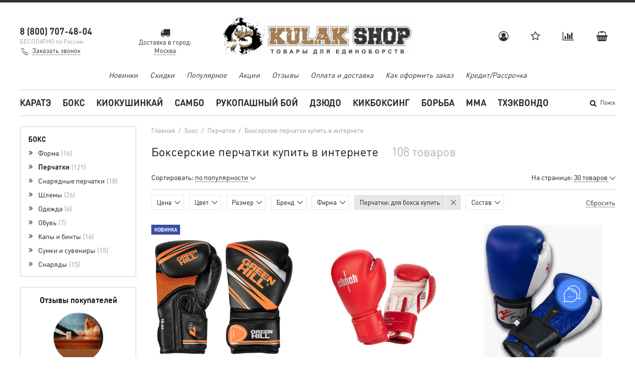

--- FILE ---
content_type: text/html; charset=utf-8
request_url: https://www.kulakshop.ru/collection/perchatki/bokserskie-perchatki-kupit-v-internete
body_size: 33854
content:
<!doctype html>
<html lang="ru">
<head><meta data-config="{&quot;collection_filter_version&quot;:1572873633,&quot;collection_products_count&quot;:108}" name="page-config" content="" /><meta data-config="{&quot;money_with_currency_format&quot;:{&quot;delimiter&quot;:&quot; &quot;,&quot;separator&quot;:&quot;.&quot;,&quot;format&quot;:&quot;%n %u&quot;,&quot;unit&quot;:&quot;руб&quot;,&quot;show_price_without_cents&quot;:1},&quot;currency_code&quot;:&quot;RUR&quot;,&quot;currency_iso_code&quot;:&quot;RUB&quot;,&quot;default_currency&quot;:{&quot;title&quot;:&quot;Российский рубль&quot;,&quot;code&quot;:&quot;RUR&quot;,&quot;rate&quot;:1.0,&quot;format_string&quot;:&quot;%n %u&quot;,&quot;unit&quot;:&quot;руб&quot;,&quot;price_separator&quot;:&quot;&quot;,&quot;is_default&quot;:true,&quot;price_delimiter&quot;:&quot;&quot;,&quot;show_price_with_delimiter&quot;:true,&quot;show_price_without_cents&quot;:true},&quot;facebook&quot;:{&quot;pixelActive&quot;:true,&quot;currency_code&quot;:&quot;RUB&quot;,&quot;use_variants&quot;:null},&quot;vk&quot;:{&quot;pixel_active&quot;:true,&quot;price_list_id&quot;:&quot;3383&quot;},&quot;new_ya_metrika&quot;:true,&quot;ecommerce_data_container&quot;:&quot;dataLayer&quot;,&quot;common_js_version&quot;:&quot;v2&quot;,&quot;vue_ui_version&quot;:null,&quot;feedback_captcha_enabled&quot;:null,&quot;account_id&quot;:604126,&quot;hide_items_out_of_stock&quot;:false,&quot;forbid_order_over_existing&quot;:false,&quot;minimum_items_price&quot;:null,&quot;enable_comparison&quot;:true,&quot;locale&quot;:&quot;ru&quot;,&quot;client_group&quot;:null,&quot;consent_to_personal_data&quot;:{&quot;active&quot;:true,&quot;obligatory&quot;:true,&quot;description&quot;:&quot;Настоящим подтверждаю, что я ознакомлен и согласен с условиями \u003ca href=&#39;/page/oferta&#39; target=&#39;blank&#39;\u003eоферты и политики конфиденциальности\u003c/a\u003e.&quot;},&quot;recaptcha_key&quot;:&quot;6LfXhUEmAAAAAOGNQm5_a2Ach-HWlFKD3Sq7vfFj&quot;,&quot;recaptcha_key_v3&quot;:&quot;6LcZi0EmAAAAAPNov8uGBKSHCvBArp9oO15qAhXa&quot;,&quot;yandex_captcha_key&quot;:&quot;ysc1_ec1ApqrRlTZTXotpTnO8PmXe2ISPHxsd9MO3y0rye822b9d2&quot;,&quot;checkout_float_order_content_block&quot;:false,&quot;available_products_characteristics_ids&quot;:null,&quot;sber_id_app_id&quot;:&quot;5b5a3c11-72e5-4871-8649-4cdbab3ba9a4&quot;,&quot;theme_generation&quot;:2,&quot;quick_checkout_captcha_enabled&quot;:false,&quot;max_order_lines_count&quot;:500,&quot;sber_bnpl_min_amount&quot;:1000,&quot;sber_bnpl_max_amount&quot;:150000,&quot;counter_settings&quot;:{&quot;data_layer_name&quot;:&quot;dataLayer&quot;,&quot;new_counters_setup&quot;:false,&quot;add_to_cart_event&quot;:true,&quot;remove_from_cart_event&quot;:true,&quot;add_to_wishlist_event&quot;:true},&quot;site_setting&quot;:{&quot;show_cart_button&quot;:true,&quot;show_service_button&quot;:false,&quot;show_marketplace_button&quot;:false,&quot;show_quick_checkout_button&quot;:false},&quot;warehouses&quot;:[],&quot;captcha_type&quot;:&quot;google&quot;,&quot;human_readable_urls&quot;:false}" name="shop-config" content="" /><meta name='js-evnvironment' content='production' /><meta name='default-locale' content='ru' /><meta name='insales-redefined-api-methods' content="[]" /><script src="/packs/js/shop_bundle-2b0004e7d539ecb78a46.js"></script><script type="text/javascript" src="https://static.insales-cdn.com/assets/common-js/common.v2.25.28.js"></script><script type="text/javascript" src="https://static.insales-cdn.com/assets/static-versioned/v3.72/static/libs/lodash/4.17.21/lodash.min.js"></script>
<!--InsalesCounter -->
<script type="text/javascript">
(function() {
  if (typeof window.__insalesCounterId !== 'undefined') {
    return;
  }

  try {
    Object.defineProperty(window, '__insalesCounterId', {
      value: 604126,
      writable: true,
      configurable: true
    });
  } catch (e) {
    console.error('InsalesCounter: Failed to define property, using fallback:', e);
    window.__insalesCounterId = 604126;
  }

  if (typeof window.__insalesCounterId === 'undefined') {
    console.error('InsalesCounter: Failed to set counter ID');
    return;
  }

  let script = document.createElement('script');
  script.async = true;
  script.src = '/javascripts/insales_counter.js?7';
  let firstScript = document.getElementsByTagName('script')[0];
  firstScript.parentNode.insertBefore(script, firstScript);
})();
</script>
<!-- /InsalesCounter -->
    <script type="text/javascript">
      (function() {
        (function(w,c){w[c]=w[c]||function(){(w[c].q=w[c].q||[]).push(arguments)};})(window,'convead');

function ready(fn) {
  if (document.readyState != 'loading'){
    fn();
  } else {
    document.addEventListener('DOMContentLoaded', fn);
  }
}

function ajaxRequest(url, success, fail, complete) {
  success = success || function() {};
  fail = fail || function() {};
  complete = complete || function() {};
  const xhr = new XMLHttpRequest()
  xhr.open('GET', url, true);
  xhr.setRequestHeader('Content-type', 'application/json; charset=utf-8');
  xhr.onreadystatechange = function() {
    if (xhr.readyState == 4) {
      if (xhr.status == 200) {
        success(JSON.parse(xhr.responseText));
        complete(xhr);
      } else {
        fail(xhr);
        complete(xhr);
      }
    }
  }
  xhr.send();
}

ready(function(){

  function get_cookie(name) {
    var matches = document.cookie.match(new RegExp(
        "(?:^|; )" + name.replace(/([\.$?*|{}\(\)\[\]\\\/\+^])/g, '\\$1') + "=([^;]*)"
    ));
    return matches ? decodeURIComponent(matches[1]) : null;
  }
  
  function set_cookie(name, value, options) {
    options = options || {};
    var expires = options.expires;
    if (typeof expires == 'number' && expires) {
        var date = new Date();
        date.setTime(date.getTime() + expires * 1000);
        expires = options.expires = date;
    }
    if (expires && expires.toUTCString()) {
        options.expires = expires.toUTCString();
    }
    value = encodeURIComponent(JSON.stringify(value));
    var updated_cookie = name + '=' + value;
    for (var prop_name in options) {
        updated_cookie += '; ' + prop_name;
        var prop_value = options[prop_name];
        if (prop_value !== true) {
            updated_cookie += '=' + prop_value;
        }
    }
    document.cookie = updated_cookie;
  }
  
  function set_current_cart_info() {
    set_cookie('convead_cart_info', {
      count: window.convead_cart_info.items_count, 
      price: window.convead_cart_info.items_price
    }, {path: '/'}); 
  }

  function is_success_order_page() {
    var regex = new RegExp('^/orders/');
    return regex.exec(window.location.pathname) != null;
  }

  function update_cart_legacy() {
    // Update cart
    var current_cart_info = JSON.parse(get_cookie('convead_cart_info'));
    var insales_cart_items = [];
    
    ajaxRequest('/cart_items.json', function (cart) {

      for (var order_line of cart.order_lines) {
        insales_cart_items.push({
          product_id: order_line.product_id,
          qnt: order_line.quantity,
          price: order_line.sale_price
        });
      };
      window.convead_cart_info = {
        items_count: cart.items_count,
        items_price: cart.items_price,
        items: insales_cart_items
      };
      if (current_cart_info == null) {
        set_current_cart_info(); 
      } else {
        if ((current_cart_info.count != window.convead_cart_info.items_count) || (current_cart_info.price != window.convead_cart_info.items_price)) {
          set_current_cart_info();
          if (!is_success_order_page()) {
            convead('event', 'update_cart', {items: window.convead_cart_info.items});
          }
        }
      }

    })
  }

  function update_cart_common() {
    var skipFirst = true;
    var send_cart = function($data) {
      var items = [];
      for (var k in $data.order_lines) {
        var offer = $data.order_lines[k];
        items.push({
          product_id: offer.product_id,
          qnt: offer.quantity,
          price: offer.sale_price
        });
      }
      convead('event', 'update_cart', {items: items});
    }
    Events('onCart_Update').subscribe(function( $data ) {
      if (skipFirst) skipFirst = false;
      else {
        send_cart($data);
      }
    })
    Events('addToCart').subscribe(function() {
      new InSales.Cart({ draw: function( $data ) {
        send_cart($data);
      } })
    })
  }

  // Initialize Convead settings
  window.ConveadSettings = window.ConveadSettings || {};
  window.ConveadSettings.app_key = 'cf681b10c4ea101d8b2be4736dee65d1';
  window.ConveadSettings.onready = function() {
    // Send view_product event if applicable
    if (typeof(window.convead_product_info) != 'undefined') {
      convead('event', 'view_product', window.convead_product_info);
    }
    if (typeof window.Events === 'function') update_cart_common();
    else update_cart_legacy();
  };

  // Get current visitor info
  ajaxRequest(
    "/client_account/contacts.json",
    function(data, textStatus) {
      if (data.status == 'ok') {
        window.ConveadSettings.visitor_uid = data.client.id;
        if (typeof window.ConveadSettings.visitor_info == 'undefined') window.ConveadSettings.visitor_info = {};
        window.ConveadSettings.visitor_info.first_name = data.client.name;
        window.ConveadSettings.visitor_info.last_name = data.client.surname;
        window.ConveadSettings.visitor_info.email = data.client.email;
        window.ConveadSettings.visitor_info.phone = data.client.phone;
      }
    },
    null,
    function() {
      (function(d){var ts = (+new Date()/86400000|0)*86400;var s = d.createElement('script');s.type = 'text/javascript';s.async = true;s.charset = 'utf-8';s.src = 'https://tracker.convead.io/widgets/'+ts+'/widget-cf681b10c4ea101d8b2be4736dee65d1.js';var x = d.getElementsByTagName('script')[0];x.parentNode.insertBefore(s, x);})(document);
    }
  );

});

      })();
    </script>

	<meta charset="utf-8">
<meta http-equiv="X-UA-Compatible" content="IE=edge,chrome=1">
<meta name="robots" content="index,follow">
<meta name="description" content="Онлайн-магазин товаров для бокса. Выгодные цены от производителей. Отгрузка в день заказа. Доставка по всей России от 1 до 4 дней. Возможна оплата при получении.">
<meta name="keywords" content="Купить Боксерские Перчатки (От 800 р.) В Москве и РФ">
<meta name="viewport" content="width=device-width, initial-scale=1, maximum-scale=1">
<meta name="theme-color" content="#333333">
<meta name="format-detection" content="telephone=no">



<link href="https://static.insales-cdn.com/files/1/5606/6706662/original/favicon.png" rel="icon" type="image/png" sizes="16x16">
<meta property="og:type" content="website">

		<link rel="canonical" href="https://www.kulakshop.ru/collection/perchatki/bokserskie-perchatki-kupit-v-internete">	
		
			
			<link rel="next" href="https://www.kulakshop.ru/collection/perchatki/bokserskie-perchatki-kupit-v-internete?page=2">
		
	

	<link href="https://static.insales-cdn.com/assets/1/6919/1350407/1589106632/fonts.css" rel="stylesheet">
	<link href="https://static.insales-cdn.com/assets/1/6919/1350407/1589106632/plugins.css" rel="stylesheet">
	<link href="https://static.insales-cdn.com/assets/1/6919/1350407/1589106632/main.css" rel="stylesheet">

	<title>Боксерские перчатки купить в интернете с доставкой по РФ</title>
</head>
<body class="template-collection" onClick="">
<!-- Yandex.Metrika counter -->
<script type="text/javascript" >
   (function(m,e,t,r,i,k,a){m[i]=m[i]||function(){(m[i].a=m[i].a||[]).push(arguments)};
   m[i].l=1*new Date();k=e.createElement(t),a=e.getElementsByTagName(t)[0],k.async=1,k.src=r,a.parentNode.insertBefore(k,a)})
   (window, document, "script", "https://mc.yandex.ru/metrika/tag.js", "ym");

   ym(52064157, "init", {
        webvisor:true,
        ecommerce:dataLayer,
        clickmap:true,
        trackLinks:true,
        accurateTrackBounce:true
   });
</script>
<script type="text/javascript">
  window.dataLayer = window.dataLayer || [];
  window.dataLayer.push({});
</script>
<noscript><div><img src="https://mc.yandex.ru/watch/52064157" style="position:absolute; left:-9999px;" alt="" /></div></noscript>
<!-- /Yandex.Metrika counter -->

	<span class="js-site-loader site-loader"></span>
	<div class="body">
		<div class="container container-layout container-layout-white">
			<header id="header">
	<div class="header">
		<div class="row">
			<div class="col-md-4 col-sm-4 col-xs-6 hidden-xs header-col-contacts">
				<div class="row">
					
					<div class="col-md-6 col-sm-12 header-col-phone">
						<div class="contacts" style=position:relative;top:10px;>
							<span class="contacts-phone js-geo-phone"><a href="tel:8(800)707-48-04" class="js-roistat-phone">8 (800) 707-48-04</a></span>
							
							<div class="contacts-headertime">БЕСПЛАТНО по России
 
 </div>
							<div class="contacts-callback"><i class="ion-ios-telephone-outline"></i><a onclick="yaCounter51455489.reachGoal('Callback'); return true;" href="#callback" class="winbox link-dotted" data-window="callback">Заказать звонок</a></div>
						</div>
					</div>
					
						<div class="col-md-6 col-md-push-6 hidden-sm header-col-geo">
							<div class="header-icons header-icons--geo clearfix">
								<div class="header-icon header-icon--geo" style=position:relative;top:10px;>
									<a href="" class="header-icon-link winbox" data-window="geo|geoTerm"><i class="fa fa-truck" aria-hidden="true"></i><span class="geo-city js-geo-city">Доставка в город:<br><span>&hellip;</span></span></a>
									
										<div id="minigeo" class="minigeo js-minigeo animate hidden-xs">
											<p><span class="js-geo-city-popup">Город доставки ваших покупок<br><strong>&hellip;</strong>?</span></p>
											<div class="row">
												<div class="col-xs-6">
													<button class="button button--color button--small button--block js-minigeo-toggle">Да, все верно</button>
												</div>
												<div class="col-xs-6">
													<button class="button button--grey button--empty button--small button--block winbox" data-window="geo|geoCity">Нет, сменить город</button>
												</div>
											</div>
										</div>
									
								</div>
							</div>
						</div>
					
				</div>
			</div>
			<div class="col-md-8 col-sm-8 col-xs-12">
				<div class="row">
					<div class="col-md-6 col-sm-6 col-xs-12 header-col-button visible-xs">
						<button class="js-nav-button" type="button"><span class="hamburger hamburger--spring js-nav-hamburger"><span class="hamburger-box"><span class="hamburger-inner"></span></span></span></button>
					</div>
					<div class="col-md-6 col-sm-6 col-xs-12 header-col-logo">
						
						<div class="logo"><a href="/"><img src="https://static.insales-cdn.com/files/1/4913/6705969/original/logo.jpg" alt="KULAK SHOP - товары для единоборств"></a></div>
					</div>
					<div class="col-md-6 col-sm-6 col-xs-12 header-col-icons">
						<div class="header-icons clearfix">
							<div class="header-icon header-icon--login">
								
									<a href="/client_account/login" class="header-icon-link winbox" data-window="login|auth"><i class="fa fa-user-circle-o" aria-hidden="true"></i></a>
								
							</div>
							<div class="header-icon header-icon--wishlist">
								<a href="/page/wishlist" class="header-icon-link"><i class="fa fa-star-o" aria-hidden="true"></i><span class="header-icon-count js-wishlist-count">&hellip;</span></a>
								<div id="miniwishlist" class="miniwishlist js-miniwishlist animate hidden-xs"></div>
							</div>
							<div class="header-icon header-icon--compare">
								<a href="/compares" class="header-icon-link"><i class="fa fa-bar-chart" aria-hidden="true"></i><span class="header-icon-count js-compare-count">&hellip;</span></a>
								<div id="minicompare" class="minicompare js-minicompare animate hidden-xs"></div>
							</div>
							<div class="header-icon header-icon--cart">
								<a href="/cart_items" class="header-icon-link"><i class="fa fa-shopping-basket" aria-hidden="true"></i><span class="header-icon-count js-cart-count">&hellip;</span></a>
								<div id="minicart" class="minicart js-minicart animate hidden-xs"></div>
							</div>
						</div>
					</div>
				</div>
			</div>
		</div>
	</div>
	
		<div class="hot-collections hidden-xs">
			
			
				<ul>
					
						<li><a href="/collection/new" class="js-item-title" data-handle="new">Новинки</a></li>
					
						<li><a href="/collection/sale" class="js-item-title" data-handle="sale">Скидки</a></li>
					
						<li><a href="/collection/bestsellers" class="js-item-title" data-handle="bestsellers">Популярное</a></li>
					
						<li><a href="/blogs/actions" class="js-item-title" data-handle="actions">Акции</a></li>
					
						<li><a href="/blogs/reviews" class="js-item-title" data-handle="reviews">Отзывы</a></li>
					
						<li><a href="/page/oplata-i-dostavka" class="js-item-title" data-handle="oplata-i-dostavka">Оплата и доставка</a></li>
					
						<li><a href="/page/kak-oformit-zakaz" class="js-item-title" data-handle="kak-oformit-zakaz">Как оформить заказ</a></li>
					
						<li><a href="/page/kak-kupit-v-kredit-ili-rassrochku" class="js-item-title" data-handle="kak-kupit-v-kredit-ili-rassrochku">Кредит/Рассрочка</a></li>
					
				</ul>
			
		</div>
	
	<nav id="nav" class="js-nav nav nav-type--extended animate animate--fast">
		
		<form action="/search" class="search animate animate--fast">
			<input type="text" name="q" placeholder="Введите поисковой запрос" class="js-serach">
			<span class="js-search-toggle search-show hidden-xs animate animate--fast"><i class="fa fa-search fa-lg fa-fw" aria-hidden="true"></i>Поиск</span>
			<span class="js-search-toggle search-hide hidden-xs animate animate--fast">&times;</span>
			<button type="submit" class="search-button visible-xs"><i class="fa fa-search fa-lg fa-fw" aria-hidden="true"></i></button>
			<div class="js-search-variants search-variants animate animate--fast"></div>
		</form>
		
		
		
			<ul class="nav-items clearfix">
				
					
						<li>
							<a href="/collection/karate" class="nav-item js-item-title nav-item-subs" data-handle="karate">Каратэ</a>
							
								<span class="sub-toggle js-sub-toggle visible-xs" data-handle="karate"><i class="ion-ios-arrow-down" aria-hidden="true"></i></span>
								<div class="sub js-sub animate" data-handle="karate">
									<div class="sub-data">
										
										
										
										
											
												
											
												
											
												
											
												
											
												
											
												
											
										
										
										
										
										
										
										
										
											<div class="row hidden-xs">
												<div class="col-sm-3">
													<p class="sub-data-title"><span><a href="/collection/karate" class="js-item-title" data-handle="karate">Все Каратэ</a></span></p>
												</div>
												
												
													<div class="col-sm-9">
														<p class="sub-data-title text-center"><span>Популярные товары</span></p>
													</div>
												
											</div>
										
										
										<div class="row">
											
												
												<div class="col-sm-3">
													
														<div class="sub-item">
															<p class="sub-title"><a href="/collection/кimono-pojasa" class="js-item-title" data-handle="кimono-pojasa">Кимоно</a></p>
															
														</div>
													
														<div class="sub-item">
															<p class="sub-title"><a href="/collection/poyasa" class="js-item-title" data-handle="poyasa">Пояса</a></p>
															
														</div>
													
														<div class="sub-item">
															<p class="sub-title"><a href="/collection/perchatki-a23b0b" class="js-item-title" data-handle="perchatki-a23b0b">Перчатки/накладки</a></p>
															
														</div>
													
														<div class="sub-item">
															<p class="sub-title"><a href="/collection/zaschita-nog-3" class="js-item-title" data-handle="zaschita-nog-3">Защита ног</a></p>
															
														</div>
													
														<div class="sub-item">
															<p class="sub-title"><a href="/collection/zaschita-korpusa" class="js-item-title" data-handle="zaschita-korpusa">Защита корпуса</a></p>
															
														</div>
													
														<div class="sub-item">
															<p class="sub-title"><a href="/collection/spetsialnaya-zaschita-2" class="js-item-title" data-handle="spetsialnaya-zaschita-2">Специальная защита</a></p>
															
														</div>
													
														<div class="sub-item">
															<p class="sub-title"><a href="/collection/odezhda" class="js-item-title" data-handle="odezhda">Одежда</a></p>
															
														</div>
													
														<div class="sub-item">
															<p class="sub-title"><a href="/collection/sumki" class="js-item-title" data-handle="sumki">Сумки</a></p>
															
														</div>
													
														<div class="sub-item">
															<p class="sub-title"><a href="/collection/aksessuary" class="js-item-title" data-handle="aksessuary">Аксессуары</a></p>
															
														</div>
													
														<div class="sub-item">
															<p class="sub-title"><a href="/collection/snaryady" class="js-item-title" data-handle="snaryady">Снаряды</a></p>
															
														</div>
													
												</div>
											
											
												
												
													
														<div class="col-sm-3 hidden-xs">
															<div class="product">
	<div class="product-image">
		<div class="product-bages"></div>
		<a href="/product/nakladki-dlya-karate-wkf-bigger" class="product-image-url"><img src="https://static.insales-cdn.com/images/products/1/5606/195999206/large_5L9A00155L9A0015.jpg" alt="Накладки для карате WKF BIGGER ADIDAS"></a>
	</div>
	<div class="product-title"><a href="/product/nakladki-dlya-karate-wkf-bigger">Накладки для карате WKF BIGGER ADIDAS</a></div>
	<div class="product-prices">
		
			<p class="product-price">3 490 руб</p>
			
		
	</div>
</div>
														</div>
													
														<div class="col-sm-3 hidden-xs">
															<div class="product">
	<div class="product-image">
		<div class="product-bages"></div>
		<a href="/product/nakladki-dlya-karate-smaller-belye" class="product-image-url"><img src="https://static.insales-cdn.com/images/products/1/5673/195999273/large_5L9A00085L9A0008.jpg" alt="Накладки для каратэ SMALLER БЕЛЫЕ ADIDAS"></a>
	</div>
	<div class="product-title"><a href="/product/nakladki-dlya-karate-smaller-belye">Накладки для каратэ SMALLER БЕЛЫЕ ADIDAS</a></div>
	<div class="product-prices">
		
			<p class="product-price">3 490 руб</p>
			
		
	</div>
</div>
														</div>
													
														<div class="col-sm-3 hidden-xs">
															<div class="product">
	<div class="product-image">
		<div class="product-bages"></div>
		<a href="/product/nakladki-na-kist-cobra-kms-6083" class="product-image-url"><img src="https://static.insales-cdn.com/images/products/1/5290/206197930/large_481.jpg" alt="Накладки на кисть Cobra Green Hill"></a>
	</div>
	<div class="product-title"><a href="/product/nakladki-na-kist-cobra-kms-6083">Накладки на кисть Cobra Green Hill</a></div>
	<div class="product-prices">
		
			<p class="product-price">1 200 руб</p>
			
		
	</div>
</div>
														</div>
													
												
											
										</div>
									</div>
								</div>
							
						</li>
					
				
					
						<li>
							<a href="/collection/boks" class="nav-item js-item-title nav-item-subs" data-handle="boks">Бокс</a>
							
								<span class="sub-toggle js-sub-toggle visible-xs" data-handle="boks"><i class="ion-ios-arrow-down" aria-hidden="true"></i></span>
								<div class="sub js-sub animate" data-handle="boks">
									<div class="sub-data">
										
										
										
										
											
												
											
												
											
												
											
												
											
												
											
												
											
												
											
												
											
												
											
												
											
												
											
												
											
												
											
										
										
										
										
										
										
										
										
											<div class="row hidden-xs">
												<div class="col-sm-3">
													<p class="sub-data-title"><span><a href="/collection/boks" class="js-item-title" data-handle="boks">Все Бокс</a></span></p>
												</div>
												
												
													<div class="col-sm-9">
														<p class="sub-data-title text-center"><span>Популярные товары</span></p>
													</div>
												
											</div>
										
										
										<div class="row">
											
												
												<div class="col-sm-3">
													
														<div class="sub-item">
															<p class="sub-title"><a href="/collection/forma" class="js-item-title" data-handle="forma">Форма</a></p>
															
														</div>
													
														<div class="sub-item">
															<p class="sub-title"><a href="/collection/perchatki" class="js-item-title" data-handle="perchatki">Перчатки</a></p>
															
														</div>
													
														<div class="sub-item">
															<p class="sub-title"><a href="/collection/snaryadnye-perchatki" class="js-item-title" data-handle="snaryadnye-perchatki">Снарядные перчатки</a></p>
															
														</div>
													
														<div class="sub-item">
															<p class="sub-title"><a href="/collection/shlemy" class="js-item-title" data-handle="shlemy">Шлемы</a></p>
															
														</div>
													
														<div class="sub-item">
															<p class="sub-title"><a href="/collection/odezhda-2" class="js-item-title" data-handle="odezhda-2">Одежда</a></p>
															
														</div>
													
														<div class="sub-item">
															<p class="sub-title"><a href="/collection/katalog-1-c6ea71" class="js-item-title" data-handle="katalog-1-c6ea71">Обувь</a></p>
															
														</div>
													
														<div class="sub-item">
															<p class="sub-title"><a href="/collection/kapy-i-binty" class="js-item-title" data-handle="kapy-i-binty">Капы и бинты</a></p>
															
														</div>
													
														<div class="sub-item">
															<p class="sub-title"><a href="/collection/sumki-2" class="js-item-title" data-handle="sumki-2">Сумки и сувениры</a></p>
															
														</div>
													
														<div class="sub-item">
															<p class="sub-title"><a href="/collection/snaryady-2" class="js-item-title" data-handle="snaryady-2">Снаряды</a></p>
															
														</div>
													
												</div>
											
											
												
												
													
														<div class="col-sm-3 hidden-xs">
															<div class="product">
	<div class="product-image">
		<div class="product-bages"></div>
		<a href="/product/perchatki-bokserskie-pro-style-anti-mb" class="product-image-url"><img src="https://static.insales-cdn.com/images/products/1/2938/212265850/large_227.jpg" alt="Перчатки боксерские Pro Style Anti-MB Everlast"></a>
	</div>
	<div class="product-title"><a href="/product/perchatki-bokserskie-pro-style-anti-mb">Перчатки боксерские Pro Style Anti-MB Everlast</a></div>
	<div class="product-prices">
		
			<p class="product-price">3 490 руб</p>
			
		
	</div>
</div>
														</div>
													
														<div class="col-sm-3 hidden-xs">
															<div class="product">
	<div class="product-image">
		<div class="product-bages"><span class="product-bage-bestsellers">Хит продаж</span></div>
		<a href="/product/perchatki-bokserskie-pro-style-elite" class="product-image-url"><img src="https://static.insales-cdn.com/images/products/1/3081/191212553/large_337.jpg" alt="Перчатки боксерские Pro Style Elite Everlast"></a>
	</div>
	<div class="product-title"><a href="/product/perchatki-bokserskie-pro-style-elite">Перчатки боксерские Pro Style Elite Everlast</a></div>
	<div class="product-prices">
		
			<p class="product-price">3 990 руб</p>
			
		
	</div>
</div>
														</div>
													
														<div class="col-sm-3 hidden-xs">
															<div class="product">
	<div class="product-image">
		<div class="product-bages"></div>
		<a href="/product/clinch-fight" class="product-image-url"><img src="https://static.insales-cdn.com/images/products/1/4138/898756650/large_n91nxhkgu1shpnbz08xb66gg2ezcjaq8.jpg" alt="Перчатки боксерские Clinch fight 2.0"></a>
	</div>
	<div class="product-title"><a href="/product/clinch-fight">Перчатки боксерские Clinch fight 2.0</a></div>
	<div class="product-prices">
		
			<p class="product-price">3 990 руб</p>
			
		
	</div>
</div>
														</div>
													
												
											
										</div>
									</div>
								</div>
							
						</li>
					
				
					
						<li>
							<a href="/collection/katalog-1-b0d76e" class="nav-item js-item-title nav-item-subs" data-handle="katalog-1-b0d76e">Киокушинкай</a>
							
								<span class="sub-toggle js-sub-toggle visible-xs" data-handle="katalog-1-b0d76e"><i class="ion-ios-arrow-down" aria-hidden="true"></i></span>
								<div class="sub js-sub animate" data-handle="katalog-1-b0d76e">
									<div class="sub-data">
										
										
										
										
											
												
											
												
											
												
											
												
											
										
										
										
										
										
										
										
										
											<div class="row hidden-xs">
												<div class="col-sm-6">
													<p class="sub-data-title"><span><a href="/collection/katalog-1-b0d76e" class="js-item-title" data-handle="katalog-1-b0d76e">Все Киокушинкай</a></span></p>
												</div>
												
												
													<div class="col-sm-6">
														<p class="sub-data-title text-center"><span>Популярные товары</span></p>
													</div>
												
											</div>
										
										
										<div class="row">
											
												
												<div class="col-sm-3">
													
														<div class="sub-item">
															<p class="sub-title"><a href="/collection/dogikimono-i-poyasa" class="js-item-title" data-handle="dogikimono-i-poyasa">Доги/кимоно</a></p>
															
														</div>
													
														<div class="sub-item">
															<p class="sub-title"><a href="/collection/shlemy-2" class="js-item-title" data-handle="shlemy-2">Шлемы</a></p>
															
														</div>
													
														<div class="sub-item">
															<p class="sub-title"><a href="/collection/poyasa-2" class="js-item-title" data-handle="poyasa-2">Пояса</a></p>
															
														</div>
													
														<div class="sub-item">
															<p class="sub-title"><a href="/collection/perchatki-3" class="js-item-title" data-handle="perchatki-3">Перчатки</a></p>
															
														</div>
													
														<div class="sub-item">
															<p class="sub-title"><a href="/collection/zaschita-nog" class="js-item-title" data-handle="zaschita-nog">Защита ног</a></p>
															
														</div>
													
														<div class="sub-item">
															<p class="sub-title"><a href="/collection/zhilety" class="js-item-title" data-handle="zhilety">Жилеты</a></p>
															
														</div>
													
												</div>
											
												
												<div class="col-sm-3">
													
														<div class="sub-item">
															<p class="sub-title"><a href="/collection/spetsialnaya-zaschitа" class="js-item-title" data-handle="spetsialnaya-zaschitа">Специальная защита</a></p>
															
														</div>
													
														<div class="sub-item">
															<p class="sub-title"><a href="/collection/katalog-1-fd1433" class="js-item-title" data-handle="katalog-1-fd1433">Одежда</a></p>
															
														</div>
													
														<div class="sub-item">
															<p class="sub-title"><a href="/collection/aksessuary-2" class="js-item-title" data-handle="aksessuary-2">Аксессуары</a></p>
															
														</div>
													
														<div class="sub-item">
															<p class="sub-title"><a href="/collection/katalog-1-1feae9" class="js-item-title" data-handle="katalog-1-1feae9">Сумки</a></p>
															
														</div>
													
														<div class="sub-item">
															<p class="sub-title"><a href="/collection/katalog-1-caf20a" class="js-item-title" data-handle="katalog-1-caf20a">Снаряды</a></p>
															
														</div>
													
														<div class="sub-item">
															<p class="sub-title"><a href="/collection/komplekty" class="js-item-title" data-handle="komplekty">Комплекты</a></p>
															
														</div>
													
												</div>
											
											
												
												
													
														<div class="col-sm-3 hidden-xs">
															<div class="product">
	<div class="product-image">
		<div class="product-bages"><span class="product-bage-bestsellers">Хит продаж</span></div>
		<a href="/product/dogi-kiokushinkay" class="product-image-url"><img src="https://static.insales-cdn.com/images/products/1/7781/192257637/large_389.jpg" alt="Доги киокушинкай"></a>
	</div>
	<div class="product-title"><a href="/product/dogi-kiokushinkay">Доги киокушинкай</a></div>
	<div class="product-prices">
		
			<p class="product-price">2 800 руб</p>
			
		
	</div>
</div>
														</div>
													
														<div class="col-sm-3 hidden-xs">
															<div class="product">
	<div class="product-image">
		<div class="product-bages"><span class="product-bage-bestsellers">Хит продаж</span><span class="product-bage-new">Новинка</span></div>
		<a href="/product/shlem-otkrytyy-kiokushinkay" class="product-image-url"><img src="https://static.insales-cdn.com/images/products/1/3291/192081115/large_393.jpg" alt="Шлем открытый киокушинкай"></a>
	</div>
	<div class="product-title"><a href="/product/shlem-otkrytyy-kiokushinkay">Шлем открытый киокушинкай</a></div>
	<div class="product-prices">
		
			<p class="product-price">2 700 руб</p>
			
		
	</div>
</div>
														</div>
													
												
											
										</div>
									</div>
								</div>
							
						</li>
					
				
					
						<li>
							<a href="/collection/sambo" class="nav-item js-item-title nav-item-subs" data-handle="sambo">Самбо</a>
							
								<span class="sub-toggle js-sub-toggle visible-xs" data-handle="sambo"><i class="ion-ios-arrow-down" aria-hidden="true"></i></span>
								<div class="sub js-sub animate" data-handle="sambo">
									<div class="sub-data">
										
										
										
										
											
												
											
												
											
												
											
												
											
												
											
												
											
												
											
												
											
												
											
												
											
												
											
												
											
												
											
												
											
												
											
												
											
												
											
												
											
												
											
												
											
												
											
												
											
												
											
												
											
										
										
										
										
										
										
										
										
											<div class="row hidden-xs">
												<div class="col-sm-3">
													<p class="sub-data-title"><span><a href="/collection/sambo" class="js-item-title" data-handle="sambo">Все Самбо</a></span></p>
												</div>
												
												
													<div class="col-sm-9">
														<p class="sub-data-title text-center"><span>Популярные товары</span></p>
													</div>
												
											</div>
										
										
										<div class="row">
											
												
												<div class="col-sm-3">
													
														<div class="sub-item">
															<p class="sub-title"><a href="/collection/kurtka-sambo" class="js-item-title" data-handle="kurtka-sambo">Куртка самбо</a></p>
															
														</div>
													
														<div class="sub-item">
															<p class="sub-title"><a href="/collection/shorty" class="js-item-title" data-handle="shorty">Шорты</a></p>
															
														</div>
													
														<div class="sub-item">
															<p class="sub-title"><a href="/collection/perchatki-2f1ed3" class="js-item-title" data-handle="perchatki-2f1ed3">Перчатки</a></p>
															
														</div>
													
														<div class="sub-item">
															<p class="sub-title"><a href="/collection/shlemy-294a33" class="js-item-title" data-handle="shlemy-294a33">Шлемы</a></p>
															
														</div>
													
														<div class="sub-item">
															<p class="sub-title"><a href="/collection/katalog-1-bb8e15" class="js-item-title" data-handle="katalog-1-bb8e15">Другая защита</a></p>
															
														</div>
													
														<div class="sub-item">
															<p class="sub-title"><a href="/collection/katalog-1-6d0ef8" class="js-item-title" data-handle="katalog-1-6d0ef8">Обувь</a></p>
															
														</div>
													
														<div class="sub-item">
															<p class="sub-title"><a href="/collection/aksessuary-3" class="js-item-title" data-handle="aksessuary-3">Аксессуары</a></p>
															
														</div>
													
														<div class="sub-item">
															<p class="sub-title"><a href="/collection/sumki-3" class="js-item-title" data-handle="sumki-3">Сумки</a></p>
															
														</div>
													
												</div>
											
											
												
												
													
														<div class="col-sm-3 hidden-xs">
															<div class="product">
	<div class="product-image">
		<div class="product-bages"></div>
		<a href="/product/[base64]" class="product-image-url"><img src="https://static.insales-cdn.com/images/products/1/1316/206439716/large_5L9A98315L9A9831_1__1_.jpg" alt="Куртка &quot;Крепыш&quot; облегчённая"></a>
	</div>
	<div class="product-title"><a href="/product/[base64]">Куртка "Крепыш" облегчённая</a></div>
	<div class="product-prices">
		
			<p class="product-price">2 790 руб</p>
			
		
	</div>
</div>
														</div>
													
														<div class="col-sm-3 hidden-xs">
															<div class="product">
	<div class="product-image">
		<div class="product-bages"><span class="product-bage-bestsellers">Хит продаж</span></div>
		<a href="/product/kurtka-dlya-sambo-model-ataka" class="product-image-url"><img src="https://static.insales-cdn.com/images/products/1/5797/749115045/large_3h609tzgmtbbgt3xnk1w4b3gsllwzxwp.jpg" alt="Куртка для самбо ВФС Рэй Спорт"></a>
	</div>
	<div class="product-title"><a href="/product/kurtka-dlya-sambo-model-ataka">Куртка для самбо ВФС Рэй Спорт</a></div>
	<div class="product-prices">
		
			<p class="product-price">3 900 руб</p>
			
		
	</div>
</div>
														</div>
													
														<div class="col-sm-3 hidden-xs">
															<div class="product">
	<div class="product-image">
		<div class="product-bages"></div>
		<a href="/product/kurtka-dlya-sambo-junior-scj-2201" class="product-image-url"><img src="https://static.insales-cdn.com/images/products/1/945/193700785/large_382.jpg" alt="Куртка для самбо Junior Green Hill"></a>
	</div>
	<div class="product-title"><a href="/product/kurtka-dlya-sambo-junior-scj-2201">Куртка для самбо Junior Green Hill</a></div>
	<div class="product-prices">
		
			<p class="product-price">3 790 руб</p>
			
		
	</div>
</div>
														</div>
													
												
											
										</div>
									</div>
								</div>
							
						</li>
					
				
					
						<li>
							<a href="/collection/rukopashnyy-boy" class="nav-item js-item-title nav-item-subs" data-handle="rukopashnyy-boy">Рукопашный бой</a>
							
								<span class="sub-toggle js-sub-toggle visible-xs" data-handle="rukopashnyy-boy"><i class="ion-ios-arrow-down" aria-hidden="true"></i></span>
								<div class="sub js-sub animate" data-handle="rukopashnyy-boy">
									<div class="sub-data">
										
										
										
										
											
												
											
										
										
										
										
										
										
										
										
											<div class="row hidden-xs">
												<div class="col-sm-3">
													<p class="sub-data-title"><span><a href="/collection/rukopashnyy-boy" class="js-item-title" data-handle="rukopashnyy-boy">Все Рукопашный бой</a></span></p>
												</div>
												
												
													<div class="col-sm-9">
														<p class="sub-data-title text-center"><span>Популярные товары</span></p>
													</div>
												
											</div>
										
										
										<div class="row">
											
												
												<div class="col-sm-3">
													
														<div class="sub-item">
															<p class="sub-title"><a href="/collection/kimono-i-poyasa" class="js-item-title" data-handle="kimono-i-poyasa">Кимоно и пояса</a></p>
															
														</div>
													
														<div class="sub-item">
															<p class="sub-title"><a href="/collection/perchatki-ad82ab" class="js-item-title" data-handle="perchatki-ad82ab">Перчатки</a></p>
															
														</div>
													
														<div class="sub-item">
															<p class="sub-title"><a href="/collection/shlemy-3" class="js-item-title" data-handle="shlemy-3">Шлемы</a></p>
															
														</div>
													
														<div class="sub-item">
															<p class="sub-title"><a href="/collection/zaschita-nog-2" class="js-item-title" data-handle="zaschita-nog-2">Защита ног</a></p>
															
														</div>
													
														<div class="sub-item">
															<p class="sub-title"><a href="/collection/zaschita-korpusa-2" class="js-item-title" data-handle="zaschita-korpusa-2">Защита корпуса</a></p>
															
														</div>
													
														<div class="sub-item">
															<p class="sub-title"><a href="/collection/spetsialnaya-zaschita" class="js-item-title" data-handle="spetsialnaya-zaschita">Специальная защита</a></p>
															
														</div>
													
														<div class="sub-item">
															<p class="sub-title"><a href="/collection/obuv" class="js-item-title" data-handle="obuv">Обувь</a></p>
															
														</div>
													
														<div class="sub-item">
															<p class="sub-title"><a href="/collection/katalog-1-4fd490" class="js-item-title" data-handle="katalog-1-4fd490">Аксессуары</a></p>
															
														</div>
													
														<div class="sub-item">
															<p class="sub-title"><a href="/collection/katalog-1-cc0895" class="js-item-title" data-handle="katalog-1-cc0895">Сумки</a></p>
															
														</div>
													
												</div>
											
											
												
												
													
														<div class="col-sm-3 hidden-xs">
															<div class="product">
	<div class="product-image">
		<div class="product-bages"></div>
		<a href="/product/kimono-dlya-arb-trenirovochnoe" class="product-image-url"><img src="https://static.insales-cdn.com/images/products/1/7969/192266017/large_383.jpg" alt="Кимоно для АРБ тренировочное."></a>
	</div>
	<div class="product-title"><a href="/product/kimono-dlya-arb-trenirovochnoe">Кимоно для АРБ тренировочное.</a></div>
	<div class="product-prices">
		
			<p class="product-price">4 700 руб</p>
			
		
	</div>
</div>
														</div>
													
														<div class="col-sm-3 hidden-xs">
															<div class="product">
	<div class="product-image">
		<div class="product-bages"><span class="product-bage-bestsellers">Хит продаж</span><span class="product-bage-new">Новинка</span></div>
		<a href="/product/sumka-ryukzak-rukopashnyy-boy" class="product-image-url"><img src="https://static.insales-cdn.com/images/products/1/2593/196938273/large_439.jpg" alt="Сумка-рюкзак &quot;Рукопашный бой&quot;"></a>
	</div>
	<div class="product-title"><a href="/product/sumka-ryukzak-rukopashnyy-boy">Сумка-рюкзак "Рукопашный бой"</a></div>
	<div class="product-prices">
		
			<p class="product-price">5 100 руб</p>
			
		
	</div>
</div>
														</div>
													
														<div class="col-sm-3 hidden-xs">
															<div class="product">
	<div class="product-image">
		<div class="product-bages"></div>
		<a href="/product/zhilet-zaschitnyy-rey-sport" class="product-image-url"><img src="https://static.insales-cdn.com/images/products/1/3351/192269591/large_400.jpg" alt="Жилет защитный Рэй спорт"></a>
	</div>
	<div class="product-title"><a href="/product/zhilet-zaschitnyy-rey-sport">Жилет защитный Рэй спорт</a></div>
	<div class="product-prices">
		
			<p class="product-price">3 100 руб</p>
			
		
	</div>
</div>
														</div>
													
												
											
										</div>
									</div>
								</div>
							
						</li>
					
				
					
						<li>
							<a href="/collection/dzyudo" class="nav-item js-item-title nav-item-subs" data-handle="dzyudo">Дзюдо</a>
							
								<span class="sub-toggle js-sub-toggle visible-xs" data-handle="dzyudo"><i class="ion-ios-arrow-down" aria-hidden="true"></i></span>
								<div class="sub js-sub animate" data-handle="dzyudo">
									<div class="sub-data">
										
										
										
										
											
												
											
												
											
												
											
												
											
												
											
										
										
										
										
										
										
										
										
											<div class="row hidden-xs">
												<div class="col-sm-3">
													<p class="sub-data-title"><span><a href="/collection/dzyudo" class="js-item-title" data-handle="dzyudo">Все Дзюдо</a></span></p>
												</div>
												
												
													<div class="col-sm-9">
														<p class="sub-data-title text-center"><span>Популярные товары</span></p>
													</div>
												
											</div>
										
										
										<div class="row">
											
												
												<div class="col-sm-3">
													
														<div class="sub-item">
															<p class="sub-title"><a href="/collection/kimono-i-poyasa-2" class="js-item-title" data-handle="kimono-i-poyasa-2">Кимоно и пояса</a></p>
															
														</div>
													
														<div class="sub-item">
															<p class="sub-title"><a href="/collection/sumki-fd8d48" class="js-item-title" data-handle="sumki-fd8d48">Сумки</a></p>
															
														</div>
													
														<div class="sub-item">
															<p class="sub-title"><a href="/collection/odezhda-20f814" class="js-item-title" data-handle="odezhda-20f814">Одежда</a></p>
															
														</div>
													
														<div class="sub-item">
															<p class="sub-title"><a href="/collection/aksessuary-a012b1" class="js-item-title" data-handle="aksessuary-a012b1">Аксессуары</a></p>
															
														</div>
													
												</div>
											
											
												
												
													
														<div class="col-sm-3 hidden-xs">
															<div class="product">
	<div class="product-image">
		<div class="product-bages"></div>
		<a href="/product/kimono-dlya-dzyudo-s-poyasom-podrostkovoe-evolution-beloe-adidas" class="product-image-url"><img src="https://static.insales-cdn.com/images/products/1/2918/206441318/large_Кимоно_адидас_2.jpg" alt="КИМОНО ДЛЯ ДЗЮДО С ПОЯСОМ ДЕТСКОЕ EVOLUTION БЕЛОЕ ADIDAS"></a>
	</div>
	<div class="product-title"><a href="/product/kimono-dlya-dzyudo-s-poyasom-podrostkovoe-evolution-beloe-adidas">КИМОНО ДЛЯ ДЗЮДО С ПОЯСОМ ДЕТСКОЕ EVOLUTION БЕЛОЕ ADIDAS</a></div>
	<div class="product-prices">
		
			<p class="product-price">4 490 руб</p>
			
		
	</div>
</div>
														</div>
													
														<div class="col-sm-3 hidden-xs">
															<div class="product">
	<div class="product-image">
		<div class="product-bages"></div>
		<a href="/product/sumka-ryukzak-dzyudo" class="product-image-url"><img src="https://static.insales-cdn.com/images/products/1/7923/204103411/large_5L9A16735L9A1673.jpg" alt="Сумка-рюкзак &quot;Дзюдо&quot;"></a>
	</div>
	<div class="product-title"><a href="/product/sumka-ryukzak-dzyudo">Сумка-рюкзак "Дзюдо"</a></div>
	<div class="product-prices">
		
			<p class="product-price">5 100 руб</p>
			
		
	</div>
</div>
														</div>
													
														<div class="col-sm-3 hidden-xs">
															<div class="product">
	<div class="product-image">
		<div class="product-bages"></div>
		<a href="/product/suvenirnoe-kimono-dzyudo" class="product-image-url"><img src="https://static.insales-cdn.com/images/products/1/7299/196926595/large_5L9A03635L9A0363.jpg" alt="Сувенирная куртка Дзюдо"></a>
	</div>
	<div class="product-title"><a href="/product/suvenirnoe-kimono-dzyudo">Сувенирная куртка Дзюдо</a></div>
	<div class="product-prices">
		
			<p class="product-price">400 руб</p>
			
		
	</div>
</div>
														</div>
													
												
											
										</div>
									</div>
								</div>
							
						</li>
					
				
					
						<li>
							<a href="/collection/kikboksing" class="nav-item js-item-title nav-item-subs" data-handle="kikboksing">Кикбоксинг</a>
							
								<span class="sub-toggle js-sub-toggle visible-xs" data-handle="kikboksing"><i class="ion-ios-arrow-down" aria-hidden="true"></i></span>
								<div class="sub js-sub animate" data-handle="kikboksing">
									<div class="sub-data">
										
										
										
										
											
												
											
												
											
												
											
												
											
												
											
												
											
												
											
										
										
										
										
										
										
										
										
											<div class="row hidden-xs">
												<div class="col-sm-3">
													<p class="sub-data-title"><span><a href="/collection/kikboksing" class="js-item-title" data-handle="kikboksing">Все Кикбоксинг</a></span></p>
												</div>
												
												
													<div class="col-sm-9">
														<p class="sub-data-title text-center"><span>Популярные товары</span></p>
													</div>
												
											</div>
										
										
										<div class="row">
											
												
												<div class="col-sm-3">
													
														<div class="sub-item">
															<p class="sub-title"><a href="/collection/forma-2" class="js-item-title" data-handle="forma-2">Форма</a></p>
															
														</div>
													
														<div class="sub-item">
															<p class="sub-title"><a href="/collection/perchatki-2" class="js-item-title" data-handle="perchatki-2">Перчатки</a></p>
															
														</div>
													
														<div class="sub-item">
															<p class="sub-title"><a href="/collection/zaschita-nog-b8c069" class="js-item-title" data-handle="zaschita-nog-b8c069">Защита ног</a></p>
															
														</div>
													
														<div class="sub-item">
															<p class="sub-title"><a href="/collection/shlemy-6d3307" class="js-item-title" data-handle="shlemy-6d3307">Шлемы</a></p>
															
														</div>
													
														<div class="sub-item">
															<p class="sub-title"><a href="/collection/katalog-1-4f0781" class="js-item-title" data-handle="katalog-1-4f0781">Другая защита</a></p>
															
														</div>
													
														<div class="sub-item">
															<p class="sub-title"><a href="/collection/katalog-1-3f5936" class="js-item-title" data-handle="katalog-1-3f5936">Сумки</a></p>
															
														</div>
													
														<div class="sub-item">
															<p class="sub-title"><a href="/collection/katalog-1-1489a3" class="js-item-title" data-handle="katalog-1-1489a3">Одежда</a></p>
															
														</div>
													
														<div class="sub-item">
															<p class="sub-title"><a href="/collection/snaryady-3" class="js-item-title" data-handle="snaryady-3">Снаряды</a></p>
															
														</div>
													
												</div>
											
											
												
												
													
														<div class="col-sm-3 hidden-xs">
															<div class="product">
	<div class="product-image">
		<div class="product-bages"><span class="product-bage-zakaz">Под заказ</span></div>
		<a href="/product/perchatki-dlya-kikboksinga-gym-bgg-2018-green-hill-kozha" class="product-image-url"><img src="https://static.insales-cdn.com/images/products/1/2275/904603875/large_e53c0396_4030_11eb_9480_fa163e4f8881_30aeec4c_e071_11ee_96b8_fa163e962452.jpg" alt="Перчатки для кикбоксинга Super Green Hill кожа"></a>
	</div>
	<div class="product-title"><a href="/product/perchatki-dlya-kikboksinga-gym-bgg-2018-green-hill-kozha">Перчатки для кикбоксинга Super Green Hill кожа</a></div>
	<div class="product-prices">
		
			<p class="product-price">6 690 руб</p>
			
		
	</div>
</div>
														</div>
													
														<div class="col-sm-3 hidden-xs">
															<div class="product">
	<div class="product-image">
		<div class="product-bages"></div>
		<a href="/product/perchatki-dlya-kikboksinga-pro-style-anti-mb-everlast" class="product-image-url"><img src="https://static.insales-cdn.com/images/products/1/3551/212266463/large_227.jpg" alt="Перчатки для кикбоксинга  Pro Style Anti-MB Everlast"></a>
	</div>
	<div class="product-title"><a href="/product/perchatki-dlya-kikboksinga-pro-style-anti-mb-everlast">Перчатки для кикбоксинга  Pro Style Anti-MB Everlast</a></div>
	<div class="product-prices">
		
			<p class="product-price">2 990 руб</p>
			
		
	</div>
</div>
														</div>
													
														<div class="col-sm-3 hidden-xs">
															<div class="product">
	<div class="product-image">
		<div class="product-bages"></div>
		<a href="/product/perchatki-dlya-kikboksinga-energy-100-adidas" class="product-image-url"><img src="https://static.insales-cdn.com/images/products/1/3391/194694463/large_5L9A916320181227-10411-qhtxzy.jpg" alt="ПЕРЧАТКИ ДЛЯ КИКБОКСИНГА ENERGY 100 ADIDAS"></a>
	</div>
	<div class="product-title"><a href="/product/perchatki-dlya-kikboksinga-energy-100-adidas">ПЕРЧАТКИ ДЛЯ КИКБОКСИНГА ENERGY 100 ADIDAS</a></div>
	<div class="product-prices">
		
			<p class="product-price">3 290 руб</p>
			
		
	</div>
</div>
														</div>
													
												
											
										</div>
									</div>
								</div>
							
						</li>
					
				
					
						<li>
							<a href="/collection/borba" class="nav-item js-item-title nav-item-subs" data-handle="borba">Борьба</a>
							
								<span class="sub-toggle js-sub-toggle visible-xs" data-handle="borba"><i class="ion-ios-arrow-down" aria-hidden="true"></i></span>
								<div class="sub js-sub animate" data-handle="borba">
									<div class="sub-data">
										
										
										
										
											
												
											
												
											
										
										
										
										
										
										
										
										
											<div class="row hidden-xs">
												<div class="col-sm-3">
													<p class="sub-data-title"><span><a href="/collection/borba" class="js-item-title" data-handle="borba">Все Борьба</a></span></p>
												</div>
												
												
													<div class="col-sm-9">
														<p class="sub-data-title text-center"><span>Популярные товары</span></p>
													</div>
												
											</div>
										
										
										<div class="row">
											
												
												<div class="col-sm-3">
													
														<div class="sub-item">
															<p class="sub-title"><a href="/collection/katalog-1-71f18a" class="js-item-title" data-handle="katalog-1-71f18a">Форма</a></p>
															
														</div>
													
														<div class="sub-item">
															<p class="sub-title"><a href="/collection/obuv-2" class="js-item-title" data-handle="obuv-2">Обувь</a></p>
															
														</div>
													
														<div class="sub-item">
															<p class="sub-title"><a href="/collection/sumki-51282e" class="js-item-title" data-handle="sumki-51282e">Сумки</a></p>
															
														</div>
													
												</div>
											
											
												
												
													
														<div class="col-sm-3 hidden-xs">
															<div class="product">
	<div class="product-image">
		<div class="product-bages"><span class="product-bage-sale">Скидка 0%</span></div>
		<a href="/product/triko-bortsovskoe-ma-401-2" class="product-image-url"><img src="https://static.insales-cdn.com/images/products/1/5406/192075038/large_466.jpg" alt="Трико борцовское, MA-401"></a>
	</div>
	<div class="product-title"><a href="/product/triko-bortsovskoe-ma-401-2">Трико борцовское, MA-401</a></div>
	<div class="product-prices">
		
			<p class="product-price product-price--sale">900 руб</p>
			<p class="product-old-price">900 руб</p>
		
	</div>
</div>
														</div>
													
														<div class="col-sm-3 hidden-xs">
															<div class="product">
	<div class="product-image">
		<div class="product-bages"></div>
		<a href="/product/triko-bortsovskoe-base-wrestler-adidas" class="product-image-url"><img src="https://static.insales-cdn.com/images/products/1/3048/197004264/large_triko_bortsovskoe_base_wrestler_krasnoe.jpg" alt="ТРИКО БОРЦОВСКОЕ BASE WRESTLER ADIDAS"></a>
	</div>
	<div class="product-title"><a href="/product/triko-bortsovskoe-base-wrestler-adidas">ТРИКО БОРЦОВСКОЕ BASE WRESTLER ADIDAS</a></div>
	<div class="product-prices">
		
			<p class="product-price">4 990 руб</p>
			
		
	</div>
</div>
														</div>
													
														<div class="col-sm-3 hidden-xs">
															<div class="product">
	<div class="product-image">
		<div class="product-bages"><span class="product-bage-new">Новинка</span></div>
		<a href="/product/sumka-ryukzak-greko-rimskaya-borba" class="product-image-url"><img src="https://static.insales-cdn.com/images/products/1/5125/196940805/large_5L9A02745L9A0274.jpg" alt="Сумка-рюкзак &quot;Греко-римская борьба&quot;"></a>
	</div>
	<div class="product-title"><a href="/product/sumka-ryukzak-greko-rimskaya-borba">Сумка-рюкзак "Греко-римская борьба"</a></div>
	<div class="product-prices">
		
			<p class="product-price">5 100 руб</p>
			
		
	</div>
</div>
														</div>
													
												
											
										</div>
									</div>
								</div>
							
						</li>
					
				
					
						<li>
							<a href="/collection/mma" class="nav-item js-item-title nav-item-subs" data-handle="mma">MMA</a>
							
								<span class="sub-toggle js-sub-toggle visible-xs" data-handle="mma"><i class="ion-ios-arrow-down" aria-hidden="true"></i></span>
								<div class="sub js-sub animate" data-handle="mma">
									<div class="sub-data">
										
										
										
										
											
												
											
										
										
										
										
										
										
										
										
											<div class="row hidden-xs">
												<div class="col-sm-3">
													<p class="sub-data-title"><span><a href="/collection/mma" class="js-item-title" data-handle="mma">Все MMA</a></span></p>
												</div>
												
												
													<div class="col-sm-9">
														<p class="sub-data-title text-center"><span>Популярные товары</span></p>
													</div>
												
											</div>
										
										
										<div class="row">
											
												
												<div class="col-sm-3">
													
														<div class="sub-item">
															<p class="sub-title"><a href="/collection/forma-3" class="js-item-title" data-handle="forma-3">Рашгарды и шорты</a></p>
															
														</div>
													
														<div class="sub-item">
															<p class="sub-title"><a href="/collection/perchatki-6bd866" class="js-item-title" data-handle="perchatki-6bd866">Перчатки</a></p>
															
														</div>
													
														<div class="sub-item">
															<p class="sub-title"><a href="/collection/zaschita-nog-f67ccf" class="js-item-title" data-handle="zaschita-nog-f67ccf">Защита ног</a></p>
															
														</div>
													
														<div class="sub-item">
															<p class="sub-title"><a href="/collection/shlemy-7e439b" class="js-item-title" data-handle="shlemy-7e439b">Шлемы</a></p>
															
														</div>
													
														<div class="sub-item">
															<p class="sub-title"><a href="/collection/binty-i-kapy" class="js-item-title" data-handle="binty-i-kapy">Бинты и капы</a></p>
															
														</div>
													
														<div class="sub-item">
															<p class="sub-title"><a href="/collection/katalog-1-d1a64c" class="js-item-title" data-handle="katalog-1-d1a64c">Другая защита</a></p>
															
														</div>
													
														<div class="sub-item">
															<p class="sub-title"><a href="/collection/katalog-1-bc92aa" class="js-item-title" data-handle="katalog-1-bc92aa">Одежда</a></p>
															
														</div>
													
														<div class="sub-item">
															<p class="sub-title"><a href="/collection/aksessuary-13fb5c" class="js-item-title" data-handle="aksessuary-13fb5c">Сумки и аксессуары</a></p>
															
														</div>
													
														<div class="sub-item">
															<p class="sub-title"><a href="/collection/snaryady-d75714" class="js-item-title" data-handle="snaryady-d75714">Снаряды</a></p>
															
														</div>
													
												</div>
											
											
												
												
													
														<div class="col-sm-3 hidden-xs">
															<div class="product">
	<div class="product-image">
		<div class="product-bages"></div>
		<a href="/product/rashgard-dlya-mma-lion-detskiy-a090dc" class="product-image-url"><img src="https://static.insales-cdn.com/images/products/1/1411/282158467/large_00d75dac5dc2c725653d822a91bc9569.jpg" alt="Рашгард для MMA Lion, взрослый"></a>
	</div>
	<div class="product-title"><a href="/product/rashgard-dlya-mma-lion-detskiy-a090dc">Рашгард для MMA Lion, взрослый</a></div>
	<div class="product-prices">
		
			<p class="product-price">1 990 руб</p>
			
		
	</div>
</div>
														</div>
													
														<div class="col-sm-3 hidden-xs">
															<div class="product">
	<div class="product-image">
		<div class="product-bages"></div>
		<a href="/product/perchatki-dlya-smeshannyh-edinoborstv-clinch-combat-2" class="product-image-url"><img src="https://static.insales-cdn.com/images/products/1/950/282108854/large_perchatki_dlya_smeshannykh_edinoborstv_clinch_m1_global_gloves_belo_krasno_chernye.jpg" alt="Перчатки для смешанных единоборств Clinch для M-1 Global"></a>
	</div>
	<div class="product-title"><a href="/product/perchatki-dlya-smeshannyh-edinoborstv-clinch-combat-2">Перчатки для смешанных единоборств Clinch для M-1 Global</a></div>
	<div class="product-prices">
		
			<p class="product-price">2 990 руб</p>
			
		
	</div>
</div>
														</div>
													
														<div class="col-sm-3 hidden-xs">
															<div class="product">
	<div class="product-image">
		<div class="product-bages"></div>
		<a href="/product/zaschita-golen-stopa-dlya-kikboksinka-klif-2" class="product-image-url"><img src="https://static.insales-cdn.com/images/products/1/2245/282183877/large_cfae9abedd7812225a3793937593e2ca.jpg" alt="Защита голень-стопа Клиф (DX)"></a>
	</div>
	<div class="product-title"><a href="/product/zaschita-golen-stopa-dlya-kikboksinka-klif-2">Защита голень-стопа Клиф (DX)</a></div>
	<div class="product-prices">
		
			<p class="product-price">3 800 руб</p>
			
		
	</div>
</div>
														</div>
													
												
											
										</div>
									</div>
								</div>
							
						</li>
					
				
					
						<li>
							<a href="/collection/thekvondo" class="nav-item js-item-title nav-item-subs" data-handle="thekvondo">Тхэквондо</a>
							
								<span class="sub-toggle js-sub-toggle visible-xs" data-handle="thekvondo"><i class="ion-ios-arrow-down" aria-hidden="true"></i></span>
								<div class="sub js-sub animate" data-handle="thekvondo">
									<div class="sub-data">
										
										
										
										
											
												
											
										
										
										
										
										
										
										
										
											<div class="row hidden-xs">
												<div class="col-sm-3">
													<p class="sub-data-title"><span><a href="/collection/thekvondo" class="js-item-title" data-handle="thekvondo">Все Тхэквондо</a></span></p>
												</div>
												
												
													<div class="col-sm-9">
														<p class="sub-data-title text-center"><span>Популярные товары</span></p>
													</div>
												
											</div>
										
										
										<div class="row">
											
												
												<div class="col-sm-3">
													
														<div class="sub-item">
															<p class="sub-title"><a href="/collection/kimonodobok" class="js-item-title" data-handle="kimonodobok">Добоки и пояса</a></p>
															
														</div>
													
														<div class="sub-item">
															<p class="sub-title"><a href="/collection/perchatki-05687e" class="js-item-title" data-handle="perchatki-05687e">Шлемы</a></p>
															
														</div>
													
														<div class="sub-item">
															<p class="sub-title"><a href="/collection/perchatki-b58dae" class="js-item-title" data-handle="perchatki-b58dae">Перчатки</a></p>
															
														</div>
													
														<div class="sub-item">
															<p class="sub-title"><a href="/collection/zaschita-golenifuty" class="js-item-title" data-handle="zaschita-golenifuty">Защита голени/футы</a></p>
															
														</div>
													
														<div class="sub-item">
															<p class="sub-title"><a href="/collection/spetsialnaya-zaschita-3" class="js-item-title" data-handle="spetsialnaya-zaschita-3">Специальная защита</a></p>
															
														</div>
													
														<div class="sub-item">
															<p class="sub-title"><a href="/collection/odezhda-d99a98" class="js-item-title" data-handle="odezhda-d99a98">Одежда</a></p>
															
														</div>
													
														<div class="sub-item">
															<p class="sub-title"><a href="/collection/katalog-1-3b582c" class="js-item-title" data-handle="katalog-1-3b582c">Обувь</a></p>
															
														</div>
													
														<div class="sub-item">
															<p class="sub-title"><a href="/collection/sumki-i-aksessuary" class="js-item-title" data-handle="sumki-i-aksessuary">Сумки и аксессуары</a></p>
															
														</div>
													
														<div class="sub-item">
															<p class="sub-title"><a href="/collection/snaryady-30cd40" class="js-item-title" data-handle="snaryady-30cd40">Снаряды</a></p>
															
														</div>
													
												</div>
											
											
												
												
													
														<div class="col-sm-3 hidden-xs">
															<div class="product">
	<div class="product-image">
		<div class="product-bages"></div>
		<a href="/product/perchatki-dlya-thekvondo-wtf-fighter-gloves-belye-2" class="product-image-url"><img src="https://static.insales-cdn.com/images/products/1/2293/282437877/large_perchatki_dlya_tkhekvondo_wt_fighter_gloves_belye_pic1.jpg" alt="Перчатки для тхэквондо WT Fighter Gloves белые"></a>
	</div>
	<div class="product-title"><a href="/product/perchatki-dlya-thekvondo-wtf-fighter-gloves-belye-2">Перчатки для тхэквондо WT Fighter Gloves белые</a></div>
	<div class="product-prices">
		
			<p class="product-price">3 990 руб</p>
			
		
	</div>
</div>
														</div>
													
														<div class="col-sm-3 hidden-xs">
															<div class="product">
	<div class="product-image">
		<div class="product-bages"><span class="product-bage-zakaz">Под заказ</span></div>
		<a href="/product/dobok-dlya-thekvondo-wtf-adi-start-belyy-s-krasno-chernym-vorotnikom" class="product-image-url"><img src="https://static.insales-cdn.com/images/products/1/4793/282219193/large_dobok_dlya_tkhekvondo_wtf_adi_start_belyy_s_krasno_chernym_vorotnikom.jpg" alt="Добок для тхэквондо WTF Adi-Start белый"></a>
	</div>
	<div class="product-title"><a href="/product/dobok-dlya-thekvondo-wtf-adi-start-belyy-s-krasno-chernym-vorotnikom">Добок для тхэквондо WTF Adi-Start белый</a></div>
	<div class="product-prices">
		
			<p class="product-price">4 990 руб</p>
			
		
	</div>
</div>
														</div>
													
														<div class="col-sm-3 hidden-xs">
															<div class="product">
	<div class="product-image">
		<div class="product-bages"><span class="product-bage-zakaz">Под заказ</span></div>
		<a href="/product/zaschita-goleni-dlya-thekvondo-wt-shin-pad-protector-belaya-3" class="product-image-url"><img src="https://static.insales-cdn.com/images/products/1/3629/282439213/large_zashchita_goleni_i_stopy_dlya_tkhekvondo_wtf_shin_instap_pad_protector_belaya.jpg" alt="Защита голени для тхэквондо WT Shin Pad Protector белая"></a>
	</div>
	<div class="product-title"><a href="/product/zaschita-goleni-dlya-thekvondo-wt-shin-pad-protector-belaya-3">Защита голени для тхэквондо WT Shin Pad Protector белая</a></div>
	<div class="product-prices">
		
			<p class="product-price">2 990 руб</p>
			
		
	</div>
</div>
														</div>
													
												
											
										</div>
									</div>
								</div>
							
						</li>
					
				
					
				
					
				
					
				
			</ul>
		
		
			<div class="nav-collections visible-xs">
				
				<ul>
					
						<li><a href="/collection/new" class="js-item-title" data-handle="new">Новинки</a></li>
					
						<li><a href="/collection/sale" class="js-item-title" data-handle="sale">Скидки</a></li>
					
						<li><a href="/collection/bestsellers" class="js-item-title" data-handle="bestsellers">Популярное</a></li>
					
						<li><a href="/blogs/actions" class="js-item-title" data-handle="actions">Акции</a></li>
					
						<li><a href="/blogs/reviews" class="js-item-title" data-handle="reviews">Отзывы</a></li>
					
						<li><a href="/page/oplata-i-dostavka" class="js-item-title" data-handle="oplata-i-dostavka">Оплата и доставка</a></li>
					
						<li><a href="/page/kak-oformit-zakaz" class="js-item-title" data-handle="kak-oformit-zakaz">Как оформить заказ</a></li>
					
						<li><a href="/page/kak-kupit-v-kredit-ili-rassrochku" class="js-item-title" data-handle="kak-kupit-v-kredit-ili-rassrochku">Кредит/Рассрочка</a></li>
					
				</ul>
			
			</div>
		
		<ul class="nav-cabinet clearfix visible-xs">
			<li class="nav-cabinet-phone"><i class="fa fa-phone fa-fw" aria-hidden="true"></i><strong class="js-geo-phone"><a href="tel:8(800)707-48-04">8 (800) 707-48-04</a></strong><br><span class="contacts-headertime">БЕСПЛАТНО по России
 
 </span><br><a href="#callback" class="winbox link-dotted" data-window="callback">Заказать звонок</a></li>
			
				<li class="nav-cabinet-geo"><a href="" class="winbox" data-window="geo|geoTerm"><i class="fa fa-truck fa-fw" aria-hidden="true"></i><span class="geo-city js-geo-city">Доставка в город:<br>&hellip;</span></a></li>
			
		</ul>
		<ul class="nav-cabinet clearfix visible-xs">
			
				<li class="nav-cabinet-login"><a href="/client_account/login" class="winbox" data-window="login|auth"><i class="fa fa-user-circle-o fa-fw" aria-hidden="true"></i>Личный кабинет</a></li>
			
			<li class="nav-cabinet-wishlist"><a href="/page/wishlist"><i class="fa fa-star-o fa-fw" aria-hidden="true"></i>Избранное<span class="nav-cabinet-count js-wishlist-count">&hellip;</span></a></li>
			<li class="nav-cabinet-compare"><a href="/compares"><i class="fa fa-bar-chart fa-fw" aria-hidden="true"></i>Сравнение<span class="nav-cabinet-count js-compare-count">&hellip;</span></a></li>
			<li class="nav-cabinet-cart"><a href="/cart_items"><i class="fa fa-shopping-basket fa-fw" aria-hidden="true"></i>Корзина<span class="nav-cabinet-count js-cart-count">&hellip;</span></a></li>
		</ul>
	</nav>
	<span class="js-nav-shade nav-shade"></span>
</header>
			
				<div class="row">
					
					
					
					
						<div class="col-md-9 content">
							
	
	
	
	
	
	
	<div class="text">
		


<div class="breadcrumbs">
	
			<span itemscope itemtype="http://schema.org/BreadcrumbList"><a href="/" itemprop="url"><span itemprop="name">Главная</span></a></span><span class="separator"> / </span><span itemscope itemtype="http://schema.org/BreadcrumbList"><a href="/collection/boks" itemprop="url"><span itemprop="name" data-handle="boks" class="js-bread-title">Бокс</span></a></span><span class="separator"> / </span><span itemscope itemtype="http://schema.org/BreadcrumbList"><a href="/collection/perchatki" itemprop="url"><span itemprop="name" data-handle="perchatki" class="js-bread-title">Перчатки</span></a></span><span class="separator"> / </span><span itemscope itemtype="http://schema.org/BreadcrumbList"><span itemprop="name" data-handle="filter-bokserskie-perchatki-kupit-v-internete" class="js-bread-title">Боксерские перчатки купить в интернете</span></span>
		
</div>
		<div class="h1">
			<h1>Боксерские перчатки купить в интернете</h1>
			<span class="js-collection-products-count" data-count="108">108 товаров</span>
			
		</div>
		
			
		
	</div>
	
	
	
	
	
	
		<div class="products-sort clearfix">
			<div class="drop-selector drop-selector-order">
				Сортировать: 
				<div class="drop-selector-item">
					<span class="js-drop-selector drop-selector-more"><span class="js-drop-selector-order">по популярности</span><i class="ion-ios-arrow-down" aria-hidden="true"></i></span>
					<div class="drop-selector-sub">
						<div class="drop-selector-sub-content">
							<ul>
								<li><span data-rel="" data-target="order" class="js-drop-item active">по популярности</span></li>
								<li><span data-rel="price" data-target="order" class="js-drop-item">по возрастанию цены</span></li>
								<li><span data-rel="descending_price" data-target="order" class="js-drop-item">по убыванию цены</span></li>
								<li><span data-rel="descending_age" data-target="order" class="js-drop-item">по новинкам</span></li>
								<li><span data-rel="descending_discount" data-target="order" class="js-drop-item">по скидкам</span></li>
							</ul>
						</div>
					</div>
				</div>
			</div>
			<div class="drop-selector drop-selector-page_size">
				На странице: 
				<div class="drop-selector-item">
					
					
					
					
					<span class="js-drop-selector drop-selector-more"><span class="js-drop-selector-page_size">30 товаров</span><i class="ion-ios-arrow-down" aria-hidden="true"></i></span>
					<div class="drop-selector-sub">
						<div class="drop-selector-sub-content">
							<ul>
								
									<li><span data-rel="30" data-target="page_size" class="js-drop-item active">30 товаров</span></li>
								
									<li><span data-rel="60" data-target="page_size" class="js-drop-item">60 товаров</span></li>
								
									<li><span data-rel="90" data-target="page_size" class="js-drop-item">90 товаров</span></li>
								
							</ul>
						</div>
					</div>
				</div>
			</div>
			<ul class="products-filter visible-sm visible-xs">
				<li>Фильтр:</li>
				<li><button class="products-filter-show button--color button--empty">Показать</button></li>
				<li><a href="/collection/perchatki" class="button button--grey button--empty js-filter-full-reset">Сбросить</a></li>
			</ul>
		</div>
	
	
		<hr class="nomargin">
		

	
	
	
	
		
			<div class="block block-filter block-filter-content visible-lg visible-md">
				<div class="filter-stick-content filter-stick-fixed">
					<div class="block-title visible-sm visible-xs">Фильтр товаров<span class="block-close"><i class="ion ion-ios-close-empty"></i></span></div>
					<form id="characteristics" action="/collection/perchatki" method="get" class="filter clearfix">
						<fieldset>
							<input name="order" id="order" value="" type="hidden" disabled>
							<input name="page_size" id="page_size" value="" type="hidden" disabled>
							
							
								
									<div class="js-filter-item filter-item filter-item-hidden filter-price" data-title="Цена">
										<div class="filter-title js-filter-title">Цена</div>
										<div class="filter-data">
											<div class="filter-scroll">
												<table>
													<tr>
														<td>от</td>
														<th><input data-price="1990" value="1990" id="price-min" name="price_min" class="filter-price-range" type="number" min="1990" max="20990"></th>
														<td>до</td>
														<th><input data-price="20990" value="20990" id="price-max" name="price_max" class="filter-price-range" type="number" min="1990" max="20990" ></th>
														<td> руб</td>
													</tr>
												</table>
												<div class="drag-place">
													<div class="drag" id="price"></div>
												</div>
											</div>
											<button type="submit" class="button-bordered">Применить</button>
										</div>
									</div>
								
							
							
								
									<div class="js-filter-item filter-item filter-item-hidden" data-title="Цвет">
										<div class="filter-title js-filter-title">Цвет</div>
										<div class="filter-data">
											<div class="filter-scroll">
												
													<div class="checkbox property-1398000 property-11398382"><input type="checkbox" name="options[1398000][]" value="11398382" id="c11398382" class="checkbox-option"><label for="c11398382">Черный<span class="property-counter js-property-counter">25</span></label></div>
												
													<div class="checkbox property-1398000 property-11398383"><input type="checkbox" name="options[1398000][]" value="11398383" id="c11398383" class="checkbox-option"><label for="c11398383">Красный<span class="property-counter js-property-counter">42</span></label></div>
												
													<div class="checkbox property-1398000 property-11398384"><input type="checkbox" name="options[1398000][]" value="11398384" id="c11398384" class="checkbox-option"><label for="c11398384">Белый<span class="property-counter js-property-counter">4</span></label></div>
												
													<div class="checkbox property-1398000 property-11456400"><input type="checkbox" name="options[1398000][]" value="11456400" id="c11456400" class="checkbox-option"><label for="c11456400">Синий<span class="property-counter js-property-counter">34</span></label></div>
												
													<div class="checkbox property-1398000 property-11486003"><input type="checkbox" name="options[1398000][]" value="11486003" id="c11486003" class="checkbox-option"><label for="c11486003">Черно-золотистый<span class="property-counter js-property-counter">3</span></label></div>
												
													<div class="checkbox property-1398000 property-11486173 checkbox-hidden checkbox-hidden-1398000"><input type="checkbox" name="options[1398000][]" value="11486173" id="c11486173" class="checkbox-option"><label for="c11486173">Черно-розовый<span class="property-counter js-property-counter">3</span></label></div>
												
													<div class="checkbox property-1398000 property-11487801 checkbox-hidden checkbox-hidden-1398000"><input type="checkbox" name="options[1398000][]" value="11487801" id="c11487801" class="checkbox-option"><label for="c11487801">Черно-синий<span class="property-counter js-property-counter">2</span></label></div>
												
													<div class="checkbox property-1398000 property-11578545 checkbox-hidden checkbox-hidden-1398000"><input type="checkbox" name="options[1398000][]" value="11578545" id="c11578545" class="checkbox-option"><label for="c11578545">Красно-синий<span class="property-counter js-property-counter">4</span></label></div>
												
													<div class="checkbox property-1398000 property-11578552 checkbox-hidden checkbox-hidden-1398000"><input type="checkbox" name="options[1398000][]" value="11578552" id="c11578552" class="checkbox-option"><label for="c11578552">Сине-красный<span class="property-counter js-property-counter">2</span></label></div>
												
													<div class="checkbox property-1398000 property-11726168 checkbox-hidden checkbox-hidden-1398000"><input type="checkbox" name="options[1398000][]" value="11726168" id="c11726168" class="checkbox-option"><label for="c11726168">Черно-белый<span class="property-counter js-property-counter">3</span></label></div>
												
													<div class="checkbox property-1398000 property-11726170 checkbox-hidden checkbox-hidden-1398000"><input type="checkbox" name="options[1398000][]" value="11726170" id="c11726170" class="checkbox-option"><label for="c11726170">Черно-золотой<span class="property-counter js-property-counter">2</span></label></div>
												
													<div class="checkbox property-1398000 property-11726172 checkbox-hidden checkbox-hidden-1398000"><input type="checkbox" name="options[1398000][]" value="11726172" id="c11726172" class="checkbox-option"><label for="c11726172">Красно-белый<span class="property-counter js-property-counter">0</span></label></div>
												
													<div class="checkbox property-1398000 property-11726556 checkbox-hidden checkbox-hidden-1398000"><input type="checkbox" name="options[1398000][]" value="11726556" id="c11726556" class="checkbox-option"><label for="c11726556">Сине-красно-серебристый<span class="property-counter js-property-counter">1</span></label></div>
												
													<div class="checkbox property-1398000 property-11824242 checkbox-hidden checkbox-hidden-1398000"><input type="checkbox" name="options[1398000][]" value="11824242" id="c11824242" class="checkbox-option"><label for="c11824242">Сине-белый<span class="property-counter js-property-counter">0</span></label></div>
												
													<div class="checkbox property-1398000 property-12365264 checkbox-hidden checkbox-hidden-1398000"><input type="checkbox" name="options[1398000][]" value="12365264" id="c12365264" class="checkbox-option"><label for="c12365264">Красно-серый<span class="property-counter js-property-counter">1</span></label></div>
												
													<div class="checkbox property-1398000 property-12365281 checkbox-hidden checkbox-hidden-1398000"><input type="checkbox" name="options[1398000][]" value="12365281" id="c12365281" class="checkbox-option"><label for="c12365281">Сине-зеленый<span class="property-counter js-property-counter">1</span></label></div>
												
													<div class="checkbox property-1398000 property-12365283 checkbox-hidden checkbox-hidden-1398000"><input type="checkbox" name="options[1398000][]" value="12365283" id="c12365283" class="checkbox-option"><label for="c12365283">Черно-серый<span class="property-counter js-property-counter">1</span></label></div>
												
													<div class="checkbox property-1398000 property-12368523 checkbox-hidden checkbox-hidden-1398000"><input type="checkbox" name="options[1398000][]" value="12368523" id="c12368523" class="checkbox-option"><label for="c12368523">Бело-золотой<span class="property-counter js-property-counter">2</span></label></div>
												
													<div class="checkbox property-1398000 property-15786964 checkbox-hidden checkbox-hidden-1398000"><input type="checkbox" name="options[1398000][]" value="15786964" id="c15786964" class="checkbox-option"><label for="c15786964">Бело-сине-красный<span class="property-counter js-property-counter">2</span></label></div>
												
													<div class="checkbox property-1398000 property-15786966 checkbox-hidden checkbox-hidden-1398000"><input type="checkbox" name="options[1398000][]" value="15786966" id="c15786966" class="checkbox-option"><label for="c15786966">Красно-бело-зелёный<span class="property-counter js-property-counter">2</span></label></div>
												
													<div class="checkbox property-1398000 property-15787122 checkbox-hidden checkbox-hidden-1398000"><input type="checkbox" name="options[1398000][]" value="15787122" id="c15787122" class="checkbox-option"><label for="c15787122">Черно-золото-серебристый<span class="property-counter js-property-counter">1</span></label></div>
												
													<div class="checkbox property-1398000 property-21014660 checkbox-hidden checkbox-hidden-1398000"><input type="checkbox" name="options[1398000][]" value="21014660" id="c21014660" class="checkbox-option"><label for="c21014660">Чёрный<span class="property-counter js-property-counter">2</span></label></div>
												
													<div class="checkbox property-1398000 property-21486538 checkbox-hidden checkbox-hidden-1398000"><input type="checkbox" name="options[1398000][]" value="21486538" id="c21486538" class="checkbox-option"><label for="c21486538">Чёрно-белый<span class="property-counter js-property-counter">1</span></label></div>
												
													<div class="checkbox property-1398000 property-35275748 checkbox-hidden checkbox-hidden-1398000"><input type="checkbox" name="options[1398000][]" value="35275748" id="c35275748" class="checkbox-option"><label for="c35275748">Черно-серебристый<span class="property-counter js-property-counter">1</span></label></div>
												
													<div class="checkbox property-1398000 property-39615507 checkbox-hidden checkbox-hidden-1398000"><input type="checkbox" name="options[1398000][]" value="39615507" id="c39615507" class="checkbox-option"><label for="c39615507">Чёрно-зелёный<span class="property-counter js-property-counter">1</span></label></div>
												
													<div class="checkbox property-1398000 property-39615508 checkbox-hidden checkbox-hidden-1398000"><input type="checkbox" name="options[1398000][]" value="39615508" id="c39615508" class="checkbox-option"><label for="c39615508">Чёрно-оранжевый<span class="property-counter js-property-counter">2</span></label></div>
												
												<div class="checkbox-more"><span data-rel="checkbox-hidden-1398000">Еще варианты</span></div>
											</div>
											<button type="submit" class="button-bordered">Применить</button>
										</div>
									</div>
								
									<div class="js-filter-item filter-item filter-item-hidden" data-title="Размер">
										<div class="filter-title js-filter-title">Размер</div>
										<div class="filter-data">
											<div class="filter-scroll">
												
													<div class="checkbox property-1397999 property-11470491"><input type="checkbox" name="options[1397999][]" value="11470491" id="c11470491" class="checkbox-option"><label for="c11470491">4 унции<span class="property-counter js-property-counter">0</span></label></div>
												
													<div class="checkbox property-1397999 property-11462708"><input type="checkbox" name="options[1397999][]" value="11462708" id="c11462708" class="checkbox-option"><label for="c11462708">6 унций<span class="property-counter js-property-counter">8</span></label></div>
												
													<div class="checkbox property-1397999 property-11466603"><input type="checkbox" name="options[1397999][]" value="11466603" id="c11466603" class="checkbox-option"><label for="c11466603">8 унций<span class="property-counter js-property-counter">36</span></label></div>
												
													<div class="checkbox property-1397999 property-11462711"><input type="checkbox" name="options[1397999][]" value="11462711" id="c11462711" class="checkbox-option"><label for="c11462711">10 унция<span class="property-counter js-property-counter">1</span></label></div>
												
													<div class="checkbox property-1397999 property-11466613"><input type="checkbox" name="options[1397999][]" value="11466613" id="c11466613" class="checkbox-option"><label for="c11466613">10 унций<span class="property-counter js-property-counter">74</span></label></div>
												
													<div class="checkbox property-1397999 property-11462713 checkbox-hidden checkbox-hidden-1397999"><input type="checkbox" name="options[1397999][]" value="11462713" id="c11462713" class="checkbox-option"><label for="c11462713">12 унций<span class="property-counter js-property-counter">84</span></label></div>
												
													<div class="checkbox property-1397999 property-11466614 checkbox-hidden checkbox-hidden-1397999"><input type="checkbox" name="options[1397999][]" value="11466614" id="c11466614" class="checkbox-option"><label for="c11466614">14 унций<span class="property-counter js-property-counter">76</span></label></div>
												
													<div class="checkbox property-1397999 property-11468637 checkbox-hidden checkbox-hidden-1397999"><input type="checkbox" name="options[1397999][]" value="11468637" id="c11468637" class="checkbox-option"><label for="c11468637">16 унций<span class="property-counter js-property-counter">54</span></label></div>
												
													<div class="checkbox property-1397999 property-11486321 checkbox-hidden checkbox-hidden-1397999"><input type="checkbox" name="options[1397999][]" value="11486321" id="c11486321" class="checkbox-option"><label for="c11486321">S/M<span class="property-counter js-property-counter">1</span></label></div>
												
													<div class="checkbox property-1397999 property-11486322 checkbox-hidden checkbox-hidden-1397999"><input type="checkbox" name="options[1397999][]" value="11486322" id="c11486322" class="checkbox-option"><label for="c11486322">L/XL<span class="property-counter js-property-counter">1</span></label></div>
												
													<div class="checkbox property-1397999 property-11727088 checkbox-hidden checkbox-hidden-1397999"><input type="checkbox" name="options[1397999][]" value="11727088" id="c11727088" class="checkbox-option"><label for="c11727088">18 унций<span class="property-counter js-property-counter">10</span></label></div>
												
													<div class="checkbox property-1397999 property-11727089 checkbox-hidden checkbox-hidden-1397999"><input type="checkbox" name="options[1397999][]" value="11727089" id="c11727089" class="checkbox-option"><label for="c11727089">20 унций<span class="property-counter js-property-counter">3</span></label></div>
												
												<div class="checkbox-more"><span data-rel="checkbox-hidden-1397999">Еще варианты</span></div>
											</div>
											<button type="submit" class="button-bordered">Применить</button>
										</div>
									</div>
								
									<div class="js-filter-item filter-item filter-item-hidden" data-title="Материал">
										<div class="filter-title js-filter-title">Материал</div>
										<div class="filter-data">
											<div class="filter-scroll">
												
													<div class="checkbox property-1466669 property-11854881"><input type="checkbox" name="options[1466669][]" value="11854881" id="c11854881" class="checkbox-option"><label for="c11854881">Искусственная. кожа<span class="property-counter js-property-counter">0</span></label></div>
												
													<div class="checkbox property-1466669 property-11854880"><input type="checkbox" name="options[1466669][]" value="11854880" id="c11854880" class="checkbox-option"><label for="c11854880">Кожа<span class="property-counter js-property-counter">0</span></label></div>
												
												
											</div>
											<button type="submit" class="button-bordered">Применить</button>
										</div>
									</div>
								
							
							
								
									<div class="js-filter-item filter-item filter-item-hidden" data-title="Бренд">
										<div class="filter-title js-filter-title">Бренд</div>
										<div class="filter-data">
											<div class="filter-scroll">
												
													<div class="checkbox property-21267392 property-59489153"><input type="checkbox" name="characteristics[]" value="59489153" id="c59489153" class="checkbox-property"><label for="c59489153">Adidas<span class="property-counter js-property-counter">14</span></label></div>
												
													<div class="checkbox property-21267392 property-62494537"><input type="checkbox" name="characteristics[]" value="62494537" id="c62494537" class="checkbox-property"><label for="c62494537">Clinch<span class="property-counter js-property-counter">8</span></label></div>
												
													<div class="checkbox property-21267392 property-62811526"><input type="checkbox" name="characteristics[]" value="62811526" id="c62811526" class="checkbox-property"><label for="c62811526">Everlast<span class="property-counter js-property-counter">62</span></label></div>
												
													<div class="checkbox property-21267392 property-62811530"><input type="checkbox" name="characteristics[]" value="62811530" id="c62811530" class="checkbox-property"><label for="c62811530">РЭЙ-СПОРТ<span class="property-counter js-property-counter">1</span></label></div>
												
													<div class="checkbox property-21267392 property-62825303"><input type="checkbox" name="characteristics[]" value="62825303" id="c62825303" class="checkbox-property"><label for="c62825303">Green Hill<span class="property-counter js-property-counter">17</span></label></div>
												
													<div class="checkbox property-21267392 property-91182704 checkbox-hidden checkbox-hidden-21267392"><input type="checkbox" name="characteristics[]" value="91182704" id="c91182704" class="checkbox-property"><label for="c91182704">KSA<span class="property-counter js-property-counter">3</span></label></div>
												
												<div class="checkbox-more"><span data-rel="checkbox-hidden-21267392">Еще варианты</span></div>
											</div>
											<button type="submit" class="button-bordered">Применить</button>
										</div>
									</div>
								
									<div class="js-filter-item filter-item filter-item-hidden" data-title="Фирма">
										<div class="filter-title js-filter-title">Фирма</div>
										<div class="filter-data">
											<div class="filter-scroll">
												
													<div class="checkbox property-23959652 property-69677351"><input type="checkbox" name="characteristics[]" value="69677351" id="c69677351" class="checkbox-property"><label for="c69677351">Everlast<span class="property-counter js-property-counter">62</span></label></div>
												
												
											</div>
											<button type="submit" class="button-bordered">Применить</button>
										</div>
									</div>
								
									<div class="js-filter-item filter-item filter-item-hidden" data-title="Страна бренда">
										<div class="filter-title js-filter-title">Страна бренда</div>
										<div class="filter-data">
											<div class="filter-scroll">
												
													<div class="checkbox property-24107519 property-71161305"><input type="checkbox" name="characteristics[]" value="71161305" id="c71161305" class="checkbox-property"><label for="c71161305">США<span class="property-counter js-property-counter">0</span></label></div>
												
													<div class="checkbox property-24107519 property-71487915"><input type="checkbox" name="characteristics[]" value="71487915" id="c71487915" class="checkbox-property"><label for="c71487915">Россия<span class="property-counter js-property-counter">0</span></label></div>
												
													<div class="checkbox property-24107519 property-72399019"><input type="checkbox" name="characteristics[]" value="72399019" id="c72399019" class="checkbox-property"><label for="c72399019">Пакистан<span class="property-counter js-property-counter">0</span></label></div>
												
												
											</div>
											<button type="submit" class="button-bordered">Применить</button>
										</div>
									</div>
								
									<div class="js-filter-item filter-item filter-item-hidden" data-title="Материал">
										<div class="filter-title js-filter-title">Материал</div>
										<div class="filter-data">
											<div class="filter-scroll">
												
													<div class="checkbox property-24107520 property-71227924"><input type="checkbox" name="characteristics[]" value="71227924" id="c71227924" class="checkbox-property"><label for="c71227924">Синтетическая кожа<span class="property-counter js-property-counter">0</span></label></div>
												
													<div class="checkbox property-24107520 property-71454503"><input type="checkbox" name="characteristics[]" value="71454503" id="c71454503" class="checkbox-property"><label for="c71454503">Натуральная кожа<span class="property-counter js-property-counter">0</span></label></div>
												
												
											</div>
											<button type="submit" class="button-bordered">Применить</button>
										</div>
									</div>
								
									<div class="js-filter-item filter-item filter-item-hidden" data-title="Перчатки">
										<div class="filter-title js-filter-title">Перчатки</div>
										<div class="filter-data">
											<div class="filter-scroll">
												
													<div class="checkbox property-24185699 property-71963299"><input type="checkbox" name="characteristics[]" value="71963299" id="c71963299" class="checkbox-property"><label for="c71963299">боксерские для спарринга<span class="property-counter js-property-counter">107</span></label></div>
												
													<div class="checkbox property-24185699 property-72214041"><input type="checkbox" name="characteristics[]" value="72214041" id="c72214041" class="checkbox-property"><label for="c72214041">боксерские 10 унций<span class="property-counter js-property-counter">49</span></label></div>
												
													<div class="checkbox property-24185699 property-72227675"><input type="checkbox" name="characteristics[]" value="72227675" id="c72227675" class="checkbox-property"><label for="c72227675">боксерские маленькие<span class="property-counter js-property-counter">5</span></label></div>
												
													<div class="checkbox property-24185699 property-72230340"><input type="checkbox" name="characteristics[]" value="72230340" id="c72230340" class="checkbox-property"><label for="c72230340">боксерские для детей<span class="property-counter js-property-counter">32</span></label></div>
												
													<div class="checkbox property-24185699 property-72232063"><input type="checkbox" name="characteristics[]" value="72232063" id="c72232063" class="checkbox-property"><label for="c72232063">боксерские<span class="property-counter js-property-counter">121</span></label></div>
												
													<div class="checkbox property-24185699 property-72232950 checkbox-hidden checkbox-hidden-24185699"><input type="checkbox" name="characteristics[]" value="72232950" id="c72232950" class="checkbox-property"><label for="c72232950">боксерские купить<span class="property-counter js-property-counter">108</span></label></div>
												
													<div class="checkbox property-24185699 property-72235924 checkbox-hidden checkbox-hidden-24185699"><input type="checkbox" name="characteristics[]" value="72235924" id="c72235924" class="checkbox-property"><label for="c72235924">боксерские everlast<span class="property-counter js-property-counter">62</span></label></div>
												
													<div class="checkbox property-24185699 property-72238245 checkbox-hidden checkbox-hidden-24185699"><input type="checkbox" name="characteristics[]" value="72238245" id="c72238245" class="checkbox-property"><label for="c72238245">боксерские 14 унций<span class="property-counter js-property-counter">69</span></label></div>
												
													<div class="checkbox property-24185699 property-72239129 checkbox-hidden checkbox-hidden-24185699"><input type="checkbox" name="characteristics[]" value="72239129" id="c72239129" checked="checked" class="checkbox-property"><label for="c72239129">для бокса купить<span class="property-counter js-property-counter">108</span></label></div>
												
													<div class="checkbox property-24185699 property-72239632 checkbox-hidden checkbox-hidden-24185699"><input type="checkbox" name="characteristics[]" value="72239632" id="c72239632" class="checkbox-property"><label for="c72239632">боксерские 6 унций<span class="property-counter js-property-counter">6</span></label></div>
												
													<div class="checkbox property-24185699 property-72512883 checkbox-hidden checkbox-hidden-24185699"><input type="checkbox" name="characteristics[]" value="72512883" id="c72512883" class="checkbox-property"><label for="c72512883">боксерские мужские<span class="property-counter js-property-counter">97</span></label></div>
												
													<div class="checkbox property-24185699 property-72519084 checkbox-hidden checkbox-hidden-24185699"><input type="checkbox" name="characteristics[]" value="72519084" id="c72519084" class="checkbox-property"><label for="c72519084">боксерские Россия<span class="property-counter js-property-counter">9</span></label></div>
												
													<div class="checkbox property-24185699 property-72522845 checkbox-hidden checkbox-hidden-24185699"><input type="checkbox" name="characteristics[]" value="72522845" id="c72522845" class="checkbox-property"><label for="c72522845">боксерские детские<span class="property-counter js-property-counter">36</span></label></div>
												
													<div class="checkbox property-24185699 property-72523995 checkbox-hidden checkbox-hidden-24185699"><input type="checkbox" name="characteristics[]" value="72523995" id="c72523995" class="checkbox-property"><label for="c72523995">боксерские green hill<span class="property-counter js-property-counter">13</span></label></div>
												
													<div class="checkbox property-24185699 property-72565165 checkbox-hidden checkbox-hidden-24185699"><input type="checkbox" name="characteristics[]" value="72565165" id="c72565165" class="checkbox-property"><label for="c72565165">боксерские цены<span class="property-counter js-property-counter">108</span></label></div>
												
													<div class="checkbox property-24185699 property-72565655 checkbox-hidden checkbox-hidden-24185699"><input type="checkbox" name="characteristics[]" value="72565655" id="c72565655" class="checkbox-property"><label for="c72565655">боксерские для тренировок<span class="property-counter js-property-counter">94</span></label></div>
												
													<div class="checkbox property-24185699 property-72570226 checkbox-hidden checkbox-hidden-24185699"><input type="checkbox" name="characteristics[]" value="72570226" id="c72570226" class="checkbox-property"><label for="c72570226">боксерские 7 лет<span class="property-counter js-property-counter">6</span></label></div>
												
													<div class="checkbox property-24185699 property-73860826 checkbox-hidden checkbox-hidden-24185699"><input type="checkbox" name="characteristics[]" value="73860826" id="c73860826" class="checkbox-property"><label for="c73860826">боксерские бренды<span class="property-counter js-property-counter">121</span></label></div>
												
													<div class="checkbox property-24185699 property-73873297 checkbox-hidden checkbox-hidden-24185699"><input type="checkbox" name="characteristics[]" value="73873297" id="c73873297" class="checkbox-property"><label for="c73873297">боксерские для начинающих<span class="property-counter js-property-counter">78</span></label></div>
												
													<div class="checkbox property-24185699 property-73875519 checkbox-hidden checkbox-hidden-24185699"><input type="checkbox" name="characteristics[]" value="73875519" id="c73875519" class="checkbox-property"><label for="c73875519">для бокса детские<span class="property-counter js-property-counter">38</span></label></div>
												
													<div class="checkbox property-24185699 property-73876500 checkbox-hidden checkbox-hidden-24185699"><input type="checkbox" name="characteristics[]" value="73876500" id="c73876500" class="checkbox-property"><label for="c73876500">боксерские любительские<span class="property-counter js-property-counter">102</span></label></div>
												
													<div class="checkbox property-24185699 property-73878024 checkbox-hidden checkbox-hidden-24185699"><input type="checkbox" name="characteristics[]" value="73878024" id="c73878024" class="checkbox-property"><label for="c73878024">боксерские скидки<span class="property-counter js-property-counter">120</span></label></div>
												
													<div class="checkbox property-24185699 property-73878895 checkbox-hidden checkbox-hidden-24185699"><input type="checkbox" name="characteristics[]" value="73878895" id="c73878895" class="checkbox-property"><label for="c73878895">боксерские everlast pro style elite<span class="property-counter js-property-counter">11</span></label></div>
												
													<div class="checkbox property-24185699 property-73931207 checkbox-hidden checkbox-hidden-24185699"><input type="checkbox" name="characteristics[]" value="73931207" id="c73931207" class="checkbox-property"><label for="c73931207">боксерские на 5 лет<span class="property-counter js-property-counter">6</span></label></div>
												
													<div class="checkbox property-24185699 property-73942648 checkbox-hidden checkbox-hidden-24185699"><input type="checkbox" name="characteristics[]" value="73942648" id="c73942648" class="checkbox-property"><label for="c73942648">боксерские для соревнований<span class="property-counter js-property-counter">83</span></label></div>
												
													<div class="checkbox property-24185699 property-73946442 checkbox-hidden checkbox-hidden-24185699"><input type="checkbox" name="characteristics[]" value="73946442" id="c73946442" class="checkbox-property"><label for="c73946442">боксерские green hill отзывы<span class="property-counter js-property-counter">16</span></label></div>
												
													<div class="checkbox property-24185699 property-74220945 checkbox-hidden checkbox-hidden-24185699"><input type="checkbox" name="characteristics[]" value="74220945" id="c74220945" class="checkbox-property"><label for="c74220945">для бокса лучшие<span class="property-counter js-property-counter">121</span></label></div>
												
													<div class="checkbox property-24185699 property-74256477 checkbox-hidden checkbox-hidden-24185699"><input type="checkbox" name="characteristics[]" value="74256477" id="c74256477" class="checkbox-property"><label for="c74256477">боксерские на 10 лет<span class="property-counter js-property-counter">86</span></label></div>
												
													<div class="checkbox property-24185699 property-74266143 checkbox-hidden checkbox-hidden-24185699"><input type="checkbox" name="characteristics[]" value="74266143" id="c74266143" class="checkbox-property"><label for="c74266143">боксерские черно-белые<span class="property-counter js-property-counter">17</span></label></div>
												
													<div class="checkbox property-24185699 property-74270654 checkbox-hidden checkbox-hidden-24185699"><input type="checkbox" name="characteristics[]" value="74270654" id="c74270654" class="checkbox-property"><label for="c74270654">боксерские everlast купить<span class="property-counter js-property-counter">62</span></label></div>
												
													<div class="checkbox property-24185699 property-74282823 checkbox-hidden checkbox-hidden-24185699"><input type="checkbox" name="characteristics[]" value="74282823" id="c74282823" class="checkbox-property"><label for="c74282823">боксерские green hill купить<span class="property-counter js-property-counter">13</span></label></div>
												
													<div class="checkbox property-24185699 property-74293476 checkbox-hidden checkbox-hidden-24185699"><input type="checkbox" name="characteristics[]" value="74293476" id="c74293476" class="checkbox-property"><label for="c74293476">боксерские женские<span class="property-counter js-property-counter">111</span></label></div>
												
													<div class="checkbox property-24185699 property-74300333 checkbox-hidden checkbox-hidden-24185699"><input type="checkbox" name="characteristics[]" value="74300333" id="c74300333" class="checkbox-property"><label for="c74300333">боксерские adidas 10 унц<span class="property-counter js-property-counter">9</span></label></div>
												
													<div class="checkbox property-24185699 property-74388029 checkbox-hidden checkbox-hidden-24185699"><input type="checkbox" name="characteristics[]" value="74388029" id="c74388029" class="checkbox-property"><label for="c74388029">боксерские на 7 лет<span class="property-counter js-property-counter">36</span></label></div>
												
													<div class="checkbox property-24185699 property-74393296 checkbox-hidden checkbox-hidden-24185699"><input type="checkbox" name="characteristics[]" value="74393296" id="c74393296" class="checkbox-property"><label for="c74393296">боксерские 10 лет<span class="property-counter js-property-counter">43</span></label></div>
												
													<div class="checkbox property-24185699 property-74669086 checkbox-hidden checkbox-hidden-24185699"><input type="checkbox" name="characteristics[]" value="74669086" id="c74669086" class="checkbox-property"><label for="c74669086">боксерские кожа<span class="property-counter js-property-counter">57</span></label></div>
												
													<div class="checkbox property-24185699 property-74671091 checkbox-hidden checkbox-hidden-24185699"><input type="checkbox" name="characteristics[]" value="74671091" id="c74671091" class="checkbox-property"><label for="c74671091">боксерские детские 6 унций<span class="property-counter js-property-counter">10</span></label></div>
												
													<div class="checkbox property-24185699 property-74671548 checkbox-hidden checkbox-hidden-24185699"><input type="checkbox" name="characteristics[]" value="74671548" id="c74671548" class="checkbox-property"><label for="c74671548">боксерские для девочек<span class="property-counter js-property-counter">45</span></label></div>
												
													<div class="checkbox property-24185699 property-74757790 checkbox-hidden checkbox-hidden-24185699"><input type="checkbox" name="characteristics[]" value="74757790" id="c74757790" class="checkbox-property"><label for="c74757790">боксерские 6 лет<span class="property-counter js-property-counter">10</span></label></div>
												
													<div class="checkbox property-24185699 property-74763199 checkbox-hidden checkbox-hidden-24185699"><input type="checkbox" name="characteristics[]" value="74763199" id="c74763199" class="checkbox-property"><label for="c74763199">боксерские 12 лет<span class="property-counter js-property-counter">112</span></label></div>
												
													<div class="checkbox property-24185699 property-74768995 checkbox-hidden checkbox-hidden-24185699"><input type="checkbox" name="characteristics[]" value="74768995" id="c74768995" class="checkbox-property"><label for="c74768995">боксерские clinch 10 унц<span class="property-counter js-property-counter">7</span></label></div>
												
													<div class="checkbox property-24185699 property-74769730 checkbox-hidden checkbox-hidden-24185699"><input type="checkbox" name="characteristics[]" value="74769730" id="c74769730" class="checkbox-property"><label for="c74769730">боксерские для новичков<span class="property-counter js-property-counter">79</span></label></div>
												
													<div class="checkbox property-24185699 property-74770181 checkbox-hidden checkbox-hidden-24185699"><input type="checkbox" name="characteristics[]" value="74770181" id="c74770181" class="checkbox-property"><label for="c74770181">боксерские где купить<span class="property-counter js-property-counter">121</span></label></div>
												
													<div class="checkbox property-24185699 property-74802568 checkbox-hidden checkbox-hidden-24185699"><input type="checkbox" name="characteristics[]" value="74802568" id="c74802568" class="checkbox-property"><label for="c74802568">боксёрские боевые<span class="property-counter js-property-counter">121</span></label></div>
												
													<div class="checkbox property-24185699 property-74809288 checkbox-hidden checkbox-hidden-24185699"><input type="checkbox" name="characteristics[]" value="74809288" id="c74809288" class="checkbox-property"><label for="c74809288">боксерские Green hill 10 унц<span class="property-counter js-property-counter">10</span></label></div>
												
													<div class="checkbox property-24185699 property-74812014 checkbox-hidden checkbox-hidden-24185699"><input type="checkbox" name="characteristics[]" value="74812014" id="c74812014" class="checkbox-property"><label for="c74812014">боксерские орел<span class="property-counter js-property-counter">121</span></label></div>
												
													<div class="checkbox property-24185699 property-75055792 checkbox-hidden checkbox-hidden-24185699"><input type="checkbox" name="characteristics[]" value="75055792" id="c75055792" class="checkbox-property"><label for="c75055792">боксерские грин хилл отзывы<span class="property-counter js-property-counter">16</span></label></div>
												
													<div class="checkbox property-24185699 property-75244382 checkbox-hidden checkbox-hidden-24185699"><input type="checkbox" name="characteristics[]" value="75244382" id="c75244382" class="checkbox-property"><label for="c75244382">боксерские 14 унц<span class="property-counter js-property-counter">76</span></label></div>
												
													<div class="checkbox property-24185699 property-75261440 checkbox-hidden checkbox-hidden-24185699"><input type="checkbox" name="characteristics[]" value="75261440" id="c75261440" class="checkbox-property"><label for="c75261440">для бокса кожа<span class="property-counter js-property-counter">54</span></label></div>
												
													<div class="checkbox property-24185699 property-75715697 checkbox-hidden checkbox-hidden-24185699"><input type="checkbox" name="characteristics[]" value="75715697" id="c75715697" class="checkbox-property"><label for="c75715697">боксерские 13 лет<span class="property-counter js-property-counter">98</span></label></div>
												
													<div class="checkbox property-24185699 property-75726948 checkbox-hidden checkbox-hidden-24185699"><input type="checkbox" name="characteristics[]" value="75726948" id="c75726948" class="checkbox-property"><label for="c75726948">боксерские взрослые<span class="property-counter js-property-counter">86</span></label></div>
												
													<div class="checkbox property-24185699 property-75774424 checkbox-hidden checkbox-hidden-24185699"><input type="checkbox" name="characteristics[]" value="75774424" id="c75774424" class="checkbox-property"><label for="c75774424">боксерские  10 oz<span class="property-counter js-property-counter">85</span></label></div>
												
													<div class="checkbox property-24185699 property-75775311 checkbox-hidden checkbox-hidden-24185699"><input type="checkbox" name="characteristics[]" value="75775311" id="c75775311" class="checkbox-property"><label for="c75775311">боксерские green hill gym<span class="property-counter js-property-counter">3</span></label></div>
												
													<div class="checkbox property-24185699 property-76071832 checkbox-hidden checkbox-hidden-24185699"><input type="checkbox" name="characteristics[]" value="76071832" id="c76071832" class="checkbox-property"><label for="c76071832">боксерские 16 унц<span class="property-counter js-property-counter">47</span></label></div>
												
													<div class="checkbox property-24185699 property-76188032 checkbox-hidden checkbox-hidden-24185699"><input type="checkbox" name="characteristics[]" value="76188032" id="c76188032" class="checkbox-property"><label for="c76188032">боксерские ФБР<span class="property-counter js-property-counter">6</span></label></div>
												
												<div class="checkbox-more"><span data-rel="checkbox-hidden-24185699">Еще варианты</span></div>
											</div>
											<button type="submit" class="button-bordered">Применить</button>
										</div>
									</div>
								
									<div class="js-filter-item filter-item filter-item-hidden" data-title="Состав">
										<div class="filter-title js-filter-title">Состав</div>
										<div class="filter-data">
											<div class="filter-scroll">
												
													<div class="checkbox property-58608544 property-259976206"><input type="checkbox" name="characteristics[]" value="259976206" id="c259976206" class="checkbox-property"><label for="c259976206">Кожа<span class="property-counter js-property-counter">3</span></label></div>
												
												
											</div>
											<button type="submit" class="button-bordered">Применить</button>
										</div>
									</div>
								
							
							<div class="filter-item filter-item-hidden-show hidden"><div class="filter-title js-filter-item-hidden-show">Еще</div></div>
							<div class="filter-item filter-submit"><table class="block-submit-table"><tr><th><button type="submit" class="button--color button--empty button--small">Применить</button></th><td><a href="/collection/perchatki" class="js-filter-full-reset hidden">Сбросить</a></td></tr></table></div>
							<div class="filter-item filter-item-reset"><a href="/collection/perchatki" class="link-dotted js-filter-full-reset hidden">Сбросить</a></div>
						</fieldset>
						<span class="filter-count filter-count-absolute"></span>
					</form>
				</div>
			</div>
			<span class="js-filter-shade filter-shade"></span>
			<span class="filter-count filter-count-fixed"></span>
		
	
	
	<div class="js-collection-data collection-data">
		<div class="js-collection-data-content collection-data-content">
			<div class="js-products-data">
				<div class="js-products-data-content">
					
						<div class="products" data-count="108">
							<div class="row js-products">
								
									<div class="col-lg-4 col-md-4 col-sm-4 col-xs-6">

	<div class="product product-201004982">
		<div class="product-image">
			
			
				<div class="product-bages"><span class="product-bage-new">Новинка</span></div>
				<a href="/product/perchatki-bokserskie-greenhilltek7" class="product-image-url"><img src="https://static.insales-cdn.com/images/products/1/3419/899362139/large_d3e910ec_8af0_11eb_fe84_fa163e28cf58_e44667ba_c906_11eb_8d92_fa163e962452.jpg" alt="Боксерские перчатки Green Hill TEK7"></a>
			
		</div>
		
		
			<div class="product-title"><a href="/product/perchatki-bokserskie-greenhilltek7">Боксерские перчатки Green Hill TEK7</a></div>
			
				<div class="product-rating">
					<div class="review-rating"><a href="/product/perchatki-bokserskie-greenhilltek7#review_form" class="rating-link"><i class="fa fa-star-o"></i><i class="fa fa-star-o"></i><i class="fa fa-star-o"></i><i class="fa fa-star-o"></i><i class="fa fa-star-o"></i></a></div>
				</div>
			
			<div class="product-prices">
				
					<p class="product-price">3 490 руб</p>
					
				
			</div>
		
		<form action="/cart_items" method="post" class="row hidden">
			
			
				<div class="col-md-6 col-sm-6 col-xs-12">
					
						
							<button onclick="yaCounter51455489.reachGoal('AddCart'); return true;" type="button" class="button--color button--small button--block js-select-variant" data-product-id="201004982">В корзину</button>
						
					
				</div>
				<div class="col-md-6 col-sm-6 col-xs-12">
					<div class="row">
						<div class="col-md-6 col-sm-6 col-xs-6"><a onclick="yaCounter51455489.reachGoal('AddWishlist'); return true;" href="/page/wishlist" class="button button--grey button--empty button--fa button--small button--block wishlist-add js-wishlist-add wishlist-201004982" data-product-id="201004982"><i class="fa fa-heart fa-fw"></i></a></div>
						<div class="col-md-6 col-sm-6 col-xs-6"><a onclick="yaCounter51455489.reachGoal('AddCompare'); return true;" href="/compares" class="button button--grey button--empty button--fa button--small button--block compare-add js-compare-add compare-201004982" data-product-id="201004982"><i class="fa fa-bar-chart fa-fw"></i></a></div>
					</div>
				</div>
			
		</form>
		<div class="product-more animate animate--fast hidden-sm hidden-xs">
			<div class="product-image">
				
				<div class="product-bages"><span class="product-bage-new">Новинка</span></div>
				<a href="/product/perchatki-bokserskie-greenhilltek7" class="product-image-url"><img src="https://static.insales-cdn.com/images/products/1/3419/899362139/large_d3e910ec_8af0_11eb_fe84_fa163e28cf58_e44667ba_c906_11eb_8d92_fa163e962452.jpg" alt="Боксерские перчатки Green Hill TEK7"></a>
			
				<button type="button" class="button--black button--small button--block product-quickview hidden-sm hidden-xs product-quickview-201004982 winbox" data-product-id="201004982" data-window="quickview"><i class="fa fa-search" aria-hidden="true"></i>БЫСТРЫЙ ПРОСМОТР</button>
			</div>
			
			<div class="product-title"><a href="/product/perchatki-bokserskie-greenhilltek7">Боксерские перчатки Green Hill TEK7</a></div>
			
				<div class="product-rating">
					<div class="review-rating"><a href="/product/perchatki-bokserskie-greenhilltek7#review_form" class="rating-link"><i class="fa fa-star-o"></i><i class="fa fa-star-o"></i><i class="fa fa-star-o"></i><i class="fa fa-star-o"></i><i class="fa fa-star-o"></i></a></div>
				</div>
			
			<div class="product-prices">
				
					<p class="product-price">3 490 руб</p>
					
				
			</div>
		
			<form action="/cart_items" method="post" class="row"> 
				
				<div class="col-md-6 col-sm-6 col-xs-12">
					
						
							<button onclick="yaCounter51455489.reachGoal('AddCart'); return true;" type="button" class="button--color button--small button--block js-select-variant" data-product-id="201004982">В корзину</button>
						
					
				</div>
				<div class="col-md-6 col-sm-6 col-xs-12">
					<div class="row">
						<div class="col-md-6 col-sm-6 col-xs-6"><a onclick="yaCounter51455489.reachGoal('AddWishlist'); return true;" href="/page/wishlist" class="button button--grey button--empty button--fa button--small button--block wishlist-add js-wishlist-add wishlist-201004982" data-product-id="201004982"><i class="fa fa-heart fa-fw"></i></a></div>
						<div class="col-md-6 col-sm-6 col-xs-6"><a onclick="yaCounter51455489.reachGoal('AddCompare'); return true;" href="/compares" class="button button--grey button--empty button--fa button--small button--block compare-add js-compare-add compare-201004982" data-product-id="201004982"><i class="fa fa-bar-chart fa-fw"></i></a></div>
					</div>
				</div>
			
			</form>
		</div>
		<div class="hidden product201004982data" hidden>{"image":"https://static.insales-cdn.com/images/products/1/3419/899362139/large_d3e910ec_8af0_11eb_fe84_fa163e28cf58_e44667ba_c906_11eb_8d92_fa163e962452.jpg","title":"Боксерские перчатки Green Hill TEK7"}</div>
	</div>
</div>
								
									<div class="col-lg-4 col-md-4 col-sm-4 col-xs-6">

	<div class="product product-124008426">
		<div class="product-image">
			
			
				<div class="product-bages"></div>
				<a href="/product/clinch-fight" class="product-image-url"><img src="https://static.insales-cdn.com/images/products/1/4138/898756650/large_n91nxhkgu1shpnbz08xb66gg2ezcjaq8.jpg" alt="Перчатки боксерские Clinch fight 2.0"></a>
			
		</div>
		
		
			<div class="product-title"><a href="/product/clinch-fight">Перчатки боксерские Clinch fight 2.0</a></div>
			
				<div class="product-rating">
					<div class="review-rating"><a href="/product/clinch-fight#review_form" class="rating-link"><i class="fa fa-star-o"></i><i class="fa fa-star-o"></i><i class="fa fa-star-o"></i><i class="fa fa-star-o"></i><i class="fa fa-star-o"></i></a></div>
				</div>
			
			<div class="product-prices">
				
					<p class="product-price">3 990 руб</p>
					
				
			</div>
		
		<form action="/cart_items" method="post" class="row hidden">
			
			
				<div class="col-md-6 col-sm-6 col-xs-12">
					
						
							<button onclick="yaCounter51455489.reachGoal('AddCart'); return true;" type="button" class="button--color button--small button--block js-select-variant" data-product-id="124008426">В корзину</button>
						
					
				</div>
				<div class="col-md-6 col-sm-6 col-xs-12">
					<div class="row">
						<div class="col-md-6 col-sm-6 col-xs-6"><a onclick="yaCounter51455489.reachGoal('AddWishlist'); return true;" href="/page/wishlist" class="button button--grey button--empty button--fa button--small button--block wishlist-add js-wishlist-add wishlist-124008426" data-product-id="124008426"><i class="fa fa-heart fa-fw"></i></a></div>
						<div class="col-md-6 col-sm-6 col-xs-6"><a onclick="yaCounter51455489.reachGoal('AddCompare'); return true;" href="/compares" class="button button--grey button--empty button--fa button--small button--block compare-add js-compare-add compare-124008426" data-product-id="124008426"><i class="fa fa-bar-chart fa-fw"></i></a></div>
					</div>
				</div>
			
		</form>
		<div class="product-more animate animate--fast hidden-sm hidden-xs">
			<div class="product-image">
				
				<div class="product-bages"></div>
				<a href="/product/clinch-fight" class="product-image-url"><img src="https://static.insales-cdn.com/images/products/1/4138/898756650/large_n91nxhkgu1shpnbz08xb66gg2ezcjaq8.jpg" alt="Перчатки боксерские Clinch fight 2.0"></a>
			
				<button type="button" class="button--black button--small button--block product-quickview hidden-sm hidden-xs product-quickview-124008426 winbox" data-product-id="124008426" data-window="quickview"><i class="fa fa-search" aria-hidden="true"></i>БЫСТРЫЙ ПРОСМОТР</button>
			</div>
			
			<div class="product-title"><a href="/product/clinch-fight">Перчатки боксерские Clinch fight 2.0</a></div>
			
				<div class="product-rating">
					<div class="review-rating"><a href="/product/clinch-fight#review_form" class="rating-link"><i class="fa fa-star-o"></i><i class="fa fa-star-o"></i><i class="fa fa-star-o"></i><i class="fa fa-star-o"></i><i class="fa fa-star-o"></i></a></div>
				</div>
			
			<div class="product-prices">
				
					<p class="product-price">3 990 руб</p>
					
				
			</div>
		
			<form action="/cart_items" method="post" class="row"> 
				
				<div class="col-md-6 col-sm-6 col-xs-12">
					
						
							<button onclick="yaCounter51455489.reachGoal('AddCart'); return true;" type="button" class="button--color button--small button--block js-select-variant" data-product-id="124008426">В корзину</button>
						
					
				</div>
				<div class="col-md-6 col-sm-6 col-xs-12">
					<div class="row">
						<div class="col-md-6 col-sm-6 col-xs-6"><a onclick="yaCounter51455489.reachGoal('AddWishlist'); return true;" href="/page/wishlist" class="button button--grey button--empty button--fa button--small button--block wishlist-add js-wishlist-add wishlist-124008426" data-product-id="124008426"><i class="fa fa-heart fa-fw"></i></a></div>
						<div class="col-md-6 col-sm-6 col-xs-6"><a onclick="yaCounter51455489.reachGoal('AddCompare'); return true;" href="/compares" class="button button--grey button--empty button--fa button--small button--block compare-add js-compare-add compare-124008426" data-product-id="124008426"><i class="fa fa-bar-chart fa-fw"></i></a></div>
					</div>
				</div>
			
			</form>
		</div>
		<div class="hidden product124008426data" hidden>{"image":"https://static.insales-cdn.com/images/products/1/4138/898756650/large_n91nxhkgu1shpnbz08xb66gg2ezcjaq8.jpg","title":"Перчатки боксерские Clinch fight 2.0"}</div>
	</div>
</div>
								
									<div class="col-lg-4 col-md-4 col-sm-4 col-xs-6">

	<div class="product product-124029599">
		<div class="product-image">
			
			
				<div class="product-bages"></div>
				<a href="/product/perchatki-bokserskie-rusco" class="product-image-url"><img src="https://static.insales-cdn.com/images/products/1/177/812556465/large_S-vMBdC-QdQ.jpg" alt="Перчатки боксерские Панчер Рэй спорт"></a>
			
		</div>
		
		
			<div class="product-title"><a href="/product/perchatki-bokserskie-rusco">Перчатки боксерские Панчер Рэй спорт</a></div>
			
				<div class="product-rating">
					<div class="review-rating"><a href="/product/perchatki-bokserskie-rusco#comments" class="rating-link"><i class="fa fa-star"></i><i class="fa fa-star"></i><i class="fa fa-star"></i><i class="fa fa-star"></i><i class="fa fa-star"></i></a></div>
				</div>
			
			<div class="product-prices">
				
					<p class="product-price">4 900 руб</p>
					
				
			</div>
		
		<form action="/cart_items" method="post" class="row hidden">
			
			
				<div class="col-md-6 col-sm-6 col-xs-12">
					
						
							<button onclick="yaCounter51455489.reachGoal('AddCart'); return true;" type="button" class="button--color button--small button--block js-select-variant" data-product-id="124029599">В корзину</button>
						
					
				</div>
				<div class="col-md-6 col-sm-6 col-xs-12">
					<div class="row">
						<div class="col-md-6 col-sm-6 col-xs-6"><a onclick="yaCounter51455489.reachGoal('AddWishlist'); return true;" href="/page/wishlist" class="button button--grey button--empty button--fa button--small button--block wishlist-add js-wishlist-add wishlist-124029599" data-product-id="124029599"><i class="fa fa-heart fa-fw"></i></a></div>
						<div class="col-md-6 col-sm-6 col-xs-6"><a onclick="yaCounter51455489.reachGoal('AddCompare'); return true;" href="/compares" class="button button--grey button--empty button--fa button--small button--block compare-add js-compare-add compare-124029599" data-product-id="124029599"><i class="fa fa-bar-chart fa-fw"></i></a></div>
					</div>
				</div>
			
		</form>
		<div class="product-more animate animate--fast hidden-sm hidden-xs">
			<div class="product-image">
				
				<div class="product-bages"></div>
				<a href="/product/perchatki-bokserskie-rusco" class="product-image-url"><img src="https://static.insales-cdn.com/images/products/1/177/812556465/large_S-vMBdC-QdQ.jpg" alt="Перчатки боксерские Панчер Рэй спорт"></a>
			
				<button type="button" class="button--black button--small button--block product-quickview hidden-sm hidden-xs product-quickview-124029599 winbox" data-product-id="124029599" data-window="quickview"><i class="fa fa-search" aria-hidden="true"></i>БЫСТРЫЙ ПРОСМОТР</button>
			</div>
			
			<div class="product-title"><a href="/product/perchatki-bokserskie-rusco">Перчатки боксерские Панчер Рэй спорт</a></div>
			
				<div class="product-rating">
					<div class="review-rating"><a href="/product/perchatki-bokserskie-rusco#comments" class="rating-link"><i class="fa fa-star"></i><i class="fa fa-star"></i><i class="fa fa-star"></i><i class="fa fa-star"></i><i class="fa fa-star"></i></a></div>
				</div>
			
			<div class="product-prices">
				
					<p class="product-price">4 900 руб</p>
					
				
			</div>
		
			<form action="/cart_items" method="post" class="row"> 
				
				<div class="col-md-6 col-sm-6 col-xs-12">
					
						
							<button onclick="yaCounter51455489.reachGoal('AddCart'); return true;" type="button" class="button--color button--small button--block js-select-variant" data-product-id="124029599">В корзину</button>
						
					
				</div>
				<div class="col-md-6 col-sm-6 col-xs-12">
					<div class="row">
						<div class="col-md-6 col-sm-6 col-xs-6"><a onclick="yaCounter51455489.reachGoal('AddWishlist'); return true;" href="/page/wishlist" class="button button--grey button--empty button--fa button--small button--block wishlist-add js-wishlist-add wishlist-124029599" data-product-id="124029599"><i class="fa fa-heart fa-fw"></i></a></div>
						<div class="col-md-6 col-sm-6 col-xs-6"><a onclick="yaCounter51455489.reachGoal('AddCompare'); return true;" href="/compares" class="button button--grey button--empty button--fa button--small button--block compare-add js-compare-add compare-124029599" data-product-id="124029599"><i class="fa fa-bar-chart fa-fw"></i></a></div>
					</div>
				</div>
			
			</form>
		</div>
		<div class="hidden product124029599data" hidden>{"image":"https://static.insales-cdn.com/images/products/1/177/812556465/large_S-vMBdC-QdQ.jpg","title":"Перчатки боксерские Панчер Рэй спорт"}</div>
	</div>
</div>
								
									<div class="col-lg-4 col-md-4 col-sm-4 col-xs-6">

	<div class="product product-200998740">
		<div class="product-image">
			
			
				<div class="product-bages"></div>
				<a href="/product/perchatki-bokserskie-reyvel-rv-101-2" class="product-image-url"><img src="https://static.insales-cdn.com/images/products/1/39/754630695/large_6541c5f8_5f25_11ec_b286_fa163e962452_dc820ed4_752d_11ec_4a89_fa163e962452.jpg" alt="Боксерские перчатки UNIQUE Green Hill"></a>
			
		</div>
		
		
			<div class="product-title"><a href="/product/perchatki-bokserskie-reyvel-rv-101-2">Боксерские перчатки UNIQUE Green Hill</a></div>
			
				<div class="product-rating">
					<div class="review-rating"><a href="/product/perchatki-bokserskie-reyvel-rv-101-2#review_form" class="rating-link"><i class="fa fa-star-o"></i><i class="fa fa-star-o"></i><i class="fa fa-star-o"></i><i class="fa fa-star-o"></i><i class="fa fa-star-o"></i></a></div>
				</div>
			
			<div class="product-prices">
				
					<p class="product-price">4 190 руб</p>
					
				
			</div>
		
		<form action="/cart_items" method="post" class="row hidden">
			
			
				<div class="col-md-6 col-sm-6 col-xs-12">
					
						
							<button onclick="yaCounter51455489.reachGoal('AddCart'); return true;" type="button" class="button--color button--small button--block js-select-variant" data-product-id="200998740">В корзину</button>
						
					
				</div>
				<div class="col-md-6 col-sm-6 col-xs-12">
					<div class="row">
						<div class="col-md-6 col-sm-6 col-xs-6"><a onclick="yaCounter51455489.reachGoal('AddWishlist'); return true;" href="/page/wishlist" class="button button--grey button--empty button--fa button--small button--block wishlist-add js-wishlist-add wishlist-200998740" data-product-id="200998740"><i class="fa fa-heart fa-fw"></i></a></div>
						<div class="col-md-6 col-sm-6 col-xs-6"><a onclick="yaCounter51455489.reachGoal('AddCompare'); return true;" href="/compares" class="button button--grey button--empty button--fa button--small button--block compare-add js-compare-add compare-200998740" data-product-id="200998740"><i class="fa fa-bar-chart fa-fw"></i></a></div>
					</div>
				</div>
			
		</form>
		<div class="product-more animate animate--fast hidden-sm hidden-xs">
			<div class="product-image">
				
				<div class="product-bages"></div>
				<a href="/product/perchatki-bokserskie-reyvel-rv-101-2" class="product-image-url"><img src="https://static.insales-cdn.com/images/products/1/39/754630695/large_6541c5f8_5f25_11ec_b286_fa163e962452_dc820ed4_752d_11ec_4a89_fa163e962452.jpg" alt="Боксерские перчатки UNIQUE Green Hill"></a>
			
				<button type="button" class="button--black button--small button--block product-quickview hidden-sm hidden-xs product-quickview-200998740 winbox" data-product-id="200998740" data-window="quickview"><i class="fa fa-search" aria-hidden="true"></i>БЫСТРЫЙ ПРОСМОТР</button>
			</div>
			
			<div class="product-title"><a href="/product/perchatki-bokserskie-reyvel-rv-101-2">Боксерские перчатки UNIQUE Green Hill</a></div>
			
				<div class="product-rating">
					<div class="review-rating"><a href="/product/perchatki-bokserskie-reyvel-rv-101-2#review_form" class="rating-link"><i class="fa fa-star-o"></i><i class="fa fa-star-o"></i><i class="fa fa-star-o"></i><i class="fa fa-star-o"></i><i class="fa fa-star-o"></i></a></div>
				</div>
			
			<div class="product-prices">
				
					<p class="product-price">4 190 руб</p>
					
				
			</div>
		
			<form action="/cart_items" method="post" class="row"> 
				
				<div class="col-md-6 col-sm-6 col-xs-12">
					
						
							<button onclick="yaCounter51455489.reachGoal('AddCart'); return true;" type="button" class="button--color button--small button--block js-select-variant" data-product-id="200998740">В корзину</button>
						
					
				</div>
				<div class="col-md-6 col-sm-6 col-xs-12">
					<div class="row">
						<div class="col-md-6 col-sm-6 col-xs-6"><a onclick="yaCounter51455489.reachGoal('AddWishlist'); return true;" href="/page/wishlist" class="button button--grey button--empty button--fa button--small button--block wishlist-add js-wishlist-add wishlist-200998740" data-product-id="200998740"><i class="fa fa-heart fa-fw"></i></a></div>
						<div class="col-md-6 col-sm-6 col-xs-6"><a onclick="yaCounter51455489.reachGoal('AddCompare'); return true;" href="/compares" class="button button--grey button--empty button--fa button--small button--block compare-add js-compare-add compare-200998740" data-product-id="200998740"><i class="fa fa-bar-chart fa-fw"></i></a></div>
					</div>
				</div>
			
			</form>
		</div>
		<div class="hidden product200998740data" hidden>{"image":"https://static.insales-cdn.com/images/products/1/39/754630695/large_6541c5f8_5f25_11ec_b286_fa163e962452_dc820ed4_752d_11ec_4a89_fa163e962452.jpg","title":"Боксерские перчатки UNIQUE Green Hill"}</div>
	</div>
</div>
								
									<div class="col-lg-4 col-md-4 col-sm-4 col-xs-6">

	<div class="product product-124330266">
		<div class="product-image">
			
			
				<div class="product-bages"><span class="product-bage-zakaz">Под заказ</span></div>
				<a href="/product/perchatki-bokserskie-energy-100" class="product-image-url"><img src="https://static.insales-cdn.com/images/products/1/252/911491324/large_1vz1atntxq2d8r2e9px1ggup41aay9bx.jpg" alt="Перчатки боксёрские Hybrid 80 Adidas"></a>
			
		</div>
		
		
			<div class="product-title"><a href="/product/perchatki-bokserskie-energy-100">Перчатки боксёрские Hybrid 80 Adidas</a></div>
			
				<div class="product-rating">
					<div class="review-rating"><a href="/product/perchatki-bokserskie-energy-100#review_form" class="rating-link"><i class="fa fa-star-o"></i><i class="fa fa-star-o"></i><i class="fa fa-star-o"></i><i class="fa fa-star-o"></i><i class="fa fa-star-o"></i></a></div>
				</div>
			
			<div class="product-prices">
				
					<p class="product-price">5 990 руб</p>
					
				
			</div>
		
		<form action="/cart_items" method="post" class="row hidden">
			
			
				<div class="col-md-6 col-sm-6 col-xs-12">
					
						
							<button onclick="yaCounter51455489.reachGoal('AddCart'); return true;" type="button" class="button--color button--small button--block js-select-variant" data-product-id="124330266">В корзину</button>
						
					
				</div>
				<div class="col-md-6 col-sm-6 col-xs-12">
					<div class="row">
						<div class="col-md-6 col-sm-6 col-xs-6"><a onclick="yaCounter51455489.reachGoal('AddWishlist'); return true;" href="/page/wishlist" class="button button--grey button--empty button--fa button--small button--block wishlist-add js-wishlist-add wishlist-124330266" data-product-id="124330266"><i class="fa fa-heart fa-fw"></i></a></div>
						<div class="col-md-6 col-sm-6 col-xs-6"><a onclick="yaCounter51455489.reachGoal('AddCompare'); return true;" href="/compares" class="button button--grey button--empty button--fa button--small button--block compare-add js-compare-add compare-124330266" data-product-id="124330266"><i class="fa fa-bar-chart fa-fw"></i></a></div>
					</div>
				</div>
			
		</form>
		<div class="product-more animate animate--fast hidden-sm hidden-xs">
			<div class="product-image">
				
				<div class="product-bages"><span class="product-bage-zakaz">Под заказ</span></div>
				<a href="/product/perchatki-bokserskie-energy-100" class="product-image-url"><img src="https://static.insales-cdn.com/images/products/1/252/911491324/large_1vz1atntxq2d8r2e9px1ggup41aay9bx.jpg" alt="Перчатки боксёрские Hybrid 80 Adidas"></a>
			
				<button type="button" class="button--black button--small button--block product-quickview hidden-sm hidden-xs product-quickview-124330266 winbox" data-product-id="124330266" data-window="quickview"><i class="fa fa-search" aria-hidden="true"></i>БЫСТРЫЙ ПРОСМОТР</button>
			</div>
			
			<div class="product-title"><a href="/product/perchatki-bokserskie-energy-100">Перчатки боксёрские Hybrid 80 Adidas</a></div>
			
				<div class="product-rating">
					<div class="review-rating"><a href="/product/perchatki-bokserskie-energy-100#review_form" class="rating-link"><i class="fa fa-star-o"></i><i class="fa fa-star-o"></i><i class="fa fa-star-o"></i><i class="fa fa-star-o"></i><i class="fa fa-star-o"></i></a></div>
				</div>
			
			<div class="product-prices">
				
					<p class="product-price">5 990 руб</p>
					
				
			</div>
		
			<form action="/cart_items" method="post" class="row"> 
				
				<div class="col-md-6 col-sm-6 col-xs-12">
					
						
							<button onclick="yaCounter51455489.reachGoal('AddCart'); return true;" type="button" class="button--color button--small button--block js-select-variant" data-product-id="124330266">В корзину</button>
						
					
				</div>
				<div class="col-md-6 col-sm-6 col-xs-12">
					<div class="row">
						<div class="col-md-6 col-sm-6 col-xs-6"><a onclick="yaCounter51455489.reachGoal('AddWishlist'); return true;" href="/page/wishlist" class="button button--grey button--empty button--fa button--small button--block wishlist-add js-wishlist-add wishlist-124330266" data-product-id="124330266"><i class="fa fa-heart fa-fw"></i></a></div>
						<div class="col-md-6 col-sm-6 col-xs-6"><a onclick="yaCounter51455489.reachGoal('AddCompare'); return true;" href="/compares" class="button button--grey button--empty button--fa button--small button--block compare-add js-compare-add compare-124330266" data-product-id="124330266"><i class="fa fa-bar-chart fa-fw"></i></a></div>
					</div>
				</div>
			
			</form>
		</div>
		<div class="hidden product124330266data" hidden>{"image":"https://static.insales-cdn.com/images/products/1/252/911491324/large_1vz1atntxq2d8r2e9px1ggup41aay9bx.jpg","title":"Перчатки боксёрские Hybrid 80 Adidas"}</div>
	</div>
</div>
								
									<div class="col-lg-4 col-md-4 col-sm-4 col-xs-6">

	<div class="product product-207721977">
		<div class="product-image">
			
			
				<div class="product-bages"></div>
				<a href="/product/perchatki-bokserskie-energy-100-adidas-21790d" class="product-image-url"><img src="https://static.insales-cdn.com/images/products/1/3739/816369307/large_bp01u4fhz1irlv2gmpusuq09txueg5aq.jpg" alt="Перчатки боксерские Speed Tilt Adidas"></a>
			
		</div>
		
		
			<div class="product-title"><a href="/product/perchatki-bokserskie-energy-100-adidas-21790d">Перчатки боксерские Speed Tilt Adidas</a></div>
			
				<div class="product-rating">
					<div class="review-rating"><a href="/product/perchatki-bokserskie-energy-100-adidas-21790d#review_form" class="rating-link"><i class="fa fa-star-o"></i><i class="fa fa-star-o"></i><i class="fa fa-star-o"></i><i class="fa fa-star-o"></i><i class="fa fa-star-o"></i></a></div>
				</div>
			
			<div class="product-prices">
				
					<p class="product-price">5 990 руб</p>
					
				
			</div>
		
		<form action="/cart_items" method="post" class="row hidden">
			
			
				<div class="col-md-6 col-sm-6 col-xs-12">
					
						
							<button onclick="yaCounter51455489.reachGoal('AddCart'); return true;" type="button" class="button--color button--small button--block js-select-variant" data-product-id="207721977">В корзину</button>
						
					
				</div>
				<div class="col-md-6 col-sm-6 col-xs-12">
					<div class="row">
						<div class="col-md-6 col-sm-6 col-xs-6"><a onclick="yaCounter51455489.reachGoal('AddWishlist'); return true;" href="/page/wishlist" class="button button--grey button--empty button--fa button--small button--block wishlist-add js-wishlist-add wishlist-207721977" data-product-id="207721977"><i class="fa fa-heart fa-fw"></i></a></div>
						<div class="col-md-6 col-sm-6 col-xs-6"><a onclick="yaCounter51455489.reachGoal('AddCompare'); return true;" href="/compares" class="button button--grey button--empty button--fa button--small button--block compare-add js-compare-add compare-207721977" data-product-id="207721977"><i class="fa fa-bar-chart fa-fw"></i></a></div>
					</div>
				</div>
			
		</form>
		<div class="product-more animate animate--fast hidden-sm hidden-xs">
			<div class="product-image">
				
				<div class="product-bages"></div>
				<a href="/product/perchatki-bokserskie-energy-100-adidas-21790d" class="product-image-url"><img src="https://static.insales-cdn.com/images/products/1/3739/816369307/large_bp01u4fhz1irlv2gmpusuq09txueg5aq.jpg" alt="Перчатки боксерские Speed Tilt Adidas"></a>
			
				<button type="button" class="button--black button--small button--block product-quickview hidden-sm hidden-xs product-quickview-207721977 winbox" data-product-id="207721977" data-window="quickview"><i class="fa fa-search" aria-hidden="true"></i>БЫСТРЫЙ ПРОСМОТР</button>
			</div>
			
			<div class="product-title"><a href="/product/perchatki-bokserskie-energy-100-adidas-21790d">Перчатки боксерские Speed Tilt Adidas</a></div>
			
				<div class="product-rating">
					<div class="review-rating"><a href="/product/perchatki-bokserskie-energy-100-adidas-21790d#review_form" class="rating-link"><i class="fa fa-star-o"></i><i class="fa fa-star-o"></i><i class="fa fa-star-o"></i><i class="fa fa-star-o"></i><i class="fa fa-star-o"></i></a></div>
				</div>
			
			<div class="product-prices">
				
					<p class="product-price">5 990 руб</p>
					
				
			</div>
		
			<form action="/cart_items" method="post" class="row"> 
				
				<div class="col-md-6 col-sm-6 col-xs-12">
					
						
							<button onclick="yaCounter51455489.reachGoal('AddCart'); return true;" type="button" class="button--color button--small button--block js-select-variant" data-product-id="207721977">В корзину</button>
						
					
				</div>
				<div class="col-md-6 col-sm-6 col-xs-12">
					<div class="row">
						<div class="col-md-6 col-sm-6 col-xs-6"><a onclick="yaCounter51455489.reachGoal('AddWishlist'); return true;" href="/page/wishlist" class="button button--grey button--empty button--fa button--small button--block wishlist-add js-wishlist-add wishlist-207721977" data-product-id="207721977"><i class="fa fa-heart fa-fw"></i></a></div>
						<div class="col-md-6 col-sm-6 col-xs-6"><a onclick="yaCounter51455489.reachGoal('AddCompare'); return true;" href="/compares" class="button button--grey button--empty button--fa button--small button--block compare-add js-compare-add compare-207721977" data-product-id="207721977"><i class="fa fa-bar-chart fa-fw"></i></a></div>
					</div>
				</div>
			
			</form>
		</div>
		<div class="hidden product207721977data" hidden>{"image":"https://static.insales-cdn.com/images/products/1/3739/816369307/large_bp01u4fhz1irlv2gmpusuq09txueg5aq.jpg","title":"Перчатки боксерские Speed Tilt Adidas"}</div>
	</div>
</div>
								
									<div class="col-lg-4 col-md-4 col-sm-4 col-xs-6">

	<div class="product product-201020511">
		<div class="product-image">
			
			
				<div class="product-bages"><span class="product-bage-new">Новинка</span><span class="product-bage-zakaz">Под заказ</span></div>
				<a href="/product/perchatki-bokserskie-hamed-green-hill-3" class="product-image-url"><img src="https://static.insales-cdn.com/images/products/1/7681/1266507265/large_bc051998_f8ed_11ea_ee96_fa163e4f8881_0702ff64_03f2_11f0_9ffb_fa163e962452.jpg" alt="Перчатки боксерские GreenHill GYM "></a>
			
		</div>
		
		
			<div class="product-title"><a href="/product/perchatki-bokserskie-hamed-green-hill-3">Перчатки боксерские GreenHill GYM </a></div>
			
				<div class="product-rating">
					<div class="review-rating"><a href="/product/perchatki-bokserskie-hamed-green-hill-3#review_form" class="rating-link"><i class="fa fa-star-o"></i><i class="fa fa-star-o"></i><i class="fa fa-star-o"></i><i class="fa fa-star-o"></i><i class="fa fa-star-o"></i></a></div>
				</div>
			
			<div class="product-prices">
				
					<p class="product-price">7 690 руб</p>
					
				
			</div>
		
		<form action="/cart_items" method="post" class="row hidden">
			
			
				<div class="col-md-6 col-sm-6 col-xs-12">
					
						
							<button onclick="yaCounter51455489.reachGoal('AddCart'); return true;" type="button" class="button--color button--small button--block js-select-variant" data-product-id="201020511">В корзину</button>
						
					
				</div>
				<div class="col-md-6 col-sm-6 col-xs-12">
					<div class="row">
						<div class="col-md-6 col-sm-6 col-xs-6"><a onclick="yaCounter51455489.reachGoal('AddWishlist'); return true;" href="/page/wishlist" class="button button--grey button--empty button--fa button--small button--block wishlist-add js-wishlist-add wishlist-201020511" data-product-id="201020511"><i class="fa fa-heart fa-fw"></i></a></div>
						<div class="col-md-6 col-sm-6 col-xs-6"><a onclick="yaCounter51455489.reachGoal('AddCompare'); return true;" href="/compares" class="button button--grey button--empty button--fa button--small button--block compare-add js-compare-add compare-201020511" data-product-id="201020511"><i class="fa fa-bar-chart fa-fw"></i></a></div>
					</div>
				</div>
			
		</form>
		<div class="product-more animate animate--fast hidden-sm hidden-xs">
			<div class="product-image">
				
				<div class="product-bages"><span class="product-bage-new">Новинка</span><span class="product-bage-zakaz">Под заказ</span></div>
				<a href="/product/perchatki-bokserskie-hamed-green-hill-3" class="product-image-url"><img src="https://static.insales-cdn.com/images/products/1/7681/1266507265/large_bc051998_f8ed_11ea_ee96_fa163e4f8881_0702ff64_03f2_11f0_9ffb_fa163e962452.jpg" alt="Перчатки боксерские GreenHill GYM "></a>
			
				<button type="button" class="button--black button--small button--block product-quickview hidden-sm hidden-xs product-quickview-201020511 winbox" data-product-id="201020511" data-window="quickview"><i class="fa fa-search" aria-hidden="true"></i>БЫСТРЫЙ ПРОСМОТР</button>
			</div>
			
			<div class="product-title"><a href="/product/perchatki-bokserskie-hamed-green-hill-3">Перчатки боксерские GreenHill GYM </a></div>
			
				<div class="product-rating">
					<div class="review-rating"><a href="/product/perchatki-bokserskie-hamed-green-hill-3#review_form" class="rating-link"><i class="fa fa-star-o"></i><i class="fa fa-star-o"></i><i class="fa fa-star-o"></i><i class="fa fa-star-o"></i><i class="fa fa-star-o"></i></a></div>
				</div>
			
			<div class="product-prices">
				
					<p class="product-price">7 690 руб</p>
					
				
			</div>
		
			<form action="/cart_items" method="post" class="row"> 
				
				<div class="col-md-6 col-sm-6 col-xs-12">
					
						
							<button onclick="yaCounter51455489.reachGoal('AddCart'); return true;" type="button" class="button--color button--small button--block js-select-variant" data-product-id="201020511">В корзину</button>
						
					
				</div>
				<div class="col-md-6 col-sm-6 col-xs-12">
					<div class="row">
						<div class="col-md-6 col-sm-6 col-xs-6"><a onclick="yaCounter51455489.reachGoal('AddWishlist'); return true;" href="/page/wishlist" class="button button--grey button--empty button--fa button--small button--block wishlist-add js-wishlist-add wishlist-201020511" data-product-id="201020511"><i class="fa fa-heart fa-fw"></i></a></div>
						<div class="col-md-6 col-sm-6 col-xs-6"><a onclick="yaCounter51455489.reachGoal('AddCompare'); return true;" href="/compares" class="button button--grey button--empty button--fa button--small button--block compare-add js-compare-add compare-201020511" data-product-id="201020511"><i class="fa fa-bar-chart fa-fw"></i></a></div>
					</div>
				</div>
			
			</form>
		</div>
		<div class="hidden product201020511data" hidden>{"image":"https://static.insales-cdn.com/images/products/1/7681/1266507265/large_bc051998_f8ed_11ea_ee96_fa163e4f8881_0702ff64_03f2_11f0_9ffb_fa163e962452.jpg","title":"Перчатки боксерские GreenHill GYM "}</div>
	</div>
</div>
								
									<div class="col-lg-4 col-md-4 col-sm-4 col-xs-6">

	<div class="product product-124004034">
		<div class="product-image">
			
			
				<div class="product-bages"></div>
				<a href="/product/clinch-olimp-c111" class="product-image-url"><img src="https://static.insales-cdn.com/images/products/1/6427/1023154459/large_MLLcext9fy8.jpg" alt="Перчатки боксерские Clinch Olimp"></a>
			
		</div>
		
		
			<div class="product-title"><a href="/product/clinch-olimp-c111">Перчатки боксерские Clinch Olimp</a></div>
			
				<div class="product-rating">
					<div class="review-rating"><a href="/product/clinch-olimp-c111#comments" class="rating-link"><i class="fa fa-star"></i><i class="fa fa-star"></i><i class="fa fa-star"></i><i class="fa fa-star"></i><i class="fa fa-star"></i></a></div>
				</div>
			
			<div class="product-prices">
				
					<p class="product-price">7 990 руб</p>
					
				
			</div>
		
		<form action="/cart_items" method="post" class="row hidden">
			
			
				<div class="col-md-6 col-sm-6 col-xs-12">
					
						
							<button onclick="yaCounter51455489.reachGoal('AddCart'); return true;" type="button" class="button--color button--small button--block js-select-variant" data-product-id="124004034">В корзину</button>
						
					
				</div>
				<div class="col-md-6 col-sm-6 col-xs-12">
					<div class="row">
						<div class="col-md-6 col-sm-6 col-xs-6"><a onclick="yaCounter51455489.reachGoal('AddWishlist'); return true;" href="/page/wishlist" class="button button--grey button--empty button--fa button--small button--block wishlist-add js-wishlist-add wishlist-124004034" data-product-id="124004034"><i class="fa fa-heart fa-fw"></i></a></div>
						<div class="col-md-6 col-sm-6 col-xs-6"><a onclick="yaCounter51455489.reachGoal('AddCompare'); return true;" href="/compares" class="button button--grey button--empty button--fa button--small button--block compare-add js-compare-add compare-124004034" data-product-id="124004034"><i class="fa fa-bar-chart fa-fw"></i></a></div>
					</div>
				</div>
			
		</form>
		<div class="product-more animate animate--fast hidden-sm hidden-xs">
			<div class="product-image">
				
				<div class="product-bages"></div>
				<a href="/product/clinch-olimp-c111" class="product-image-url"><img src="https://static.insales-cdn.com/images/products/1/6427/1023154459/large_MLLcext9fy8.jpg" alt="Перчатки боксерские Clinch Olimp"></a>
			
				<button type="button" class="button--black button--small button--block product-quickview hidden-sm hidden-xs product-quickview-124004034 winbox" data-product-id="124004034" data-window="quickview"><i class="fa fa-search" aria-hidden="true"></i>БЫСТРЫЙ ПРОСМОТР</button>
			</div>
			
			<div class="product-title"><a href="/product/clinch-olimp-c111">Перчатки боксерские Clinch Olimp</a></div>
			
				<div class="product-rating">
					<div class="review-rating"><a href="/product/clinch-olimp-c111#comments" class="rating-link"><i class="fa fa-star"></i><i class="fa fa-star"></i><i class="fa fa-star"></i><i class="fa fa-star"></i><i class="fa fa-star"></i></a></div>
				</div>
			
			<div class="product-prices">
				
					<p class="product-price">7 990 руб</p>
					
				
			</div>
		
			<form action="/cart_items" method="post" class="row"> 
				
				<div class="col-md-6 col-sm-6 col-xs-12">
					
						
							<button onclick="yaCounter51455489.reachGoal('AddCart'); return true;" type="button" class="button--color button--small button--block js-select-variant" data-product-id="124004034">В корзину</button>
						
					
				</div>
				<div class="col-md-6 col-sm-6 col-xs-12">
					<div class="row">
						<div class="col-md-6 col-sm-6 col-xs-6"><a onclick="yaCounter51455489.reachGoal('AddWishlist'); return true;" href="/page/wishlist" class="button button--grey button--empty button--fa button--small button--block wishlist-add js-wishlist-add wishlist-124004034" data-product-id="124004034"><i class="fa fa-heart fa-fw"></i></a></div>
						<div class="col-md-6 col-sm-6 col-xs-6"><a onclick="yaCounter51455489.reachGoal('AddCompare'); return true;" href="/compares" class="button button--grey button--empty button--fa button--small button--block compare-add js-compare-add compare-124004034" data-product-id="124004034"><i class="fa fa-bar-chart fa-fw"></i></a></div>
					</div>
				</div>
			
			</form>
		</div>
		<div class="hidden product124004034data" hidden>{"image":"https://static.insales-cdn.com/images/products/1/6427/1023154459/large_MLLcext9fy8.jpg","title":"Перчатки боксерские Clinch Olimp"}</div>
	</div>
</div>
								
									<div class="col-lg-4 col-md-4 col-sm-4 col-xs-6">

	<div class="product product-124002663">
		<div class="product-image">
			
			
				<div class="product-bages"></div>
				<a href="/product/perchatki-bokserskie-elite-prostyle-p00001241-everlast" class="product-image-url"><img src="https://static.insales-cdn.com/images/products/1/7221/191200309/large_363.jpg" alt="Перчатки боксерские Elite ProStyle, Everlast"></a>
			
		</div>
		
		
			<div class="product-title"><a href="/product/perchatki-bokserskie-elite-prostyle-p00001241-everlast">Перчатки боксерские Elite ProStyle, Everlast</a></div>
			
				<div class="product-rating">
					<div class="review-rating"><a href="/product/perchatki-bokserskie-elite-prostyle-p00001241-everlast#comments" class="rating-link"><i class="fa fa-star"></i><i class="fa fa-star"></i><i class="fa fa-star"></i><i class="fa fa-star"></i><i class="fa fa-star"></i></a></div>
				</div>
			
			<div class="product-prices">
				
					<p class="product-price">4 490 руб</p>
					
				
			</div>
		
		<form action="/cart_items" method="post" class="row hidden">
			
			
				<div class="col-md-6 col-sm-6 col-xs-12">
					
						
							<button onclick="yaCounter51455489.reachGoal('AddCart'); return true;" type="button" class="button--color button--small button--block js-select-variant" data-product-id="124002663">В корзину</button>
						
					
				</div>
				<div class="col-md-6 col-sm-6 col-xs-12">
					<div class="row">
						<div class="col-md-6 col-sm-6 col-xs-6"><a onclick="yaCounter51455489.reachGoal('AddWishlist'); return true;" href="/page/wishlist" class="button button--grey button--empty button--fa button--small button--block wishlist-add js-wishlist-add wishlist-124002663" data-product-id="124002663"><i class="fa fa-heart fa-fw"></i></a></div>
						<div class="col-md-6 col-sm-6 col-xs-6"><a onclick="yaCounter51455489.reachGoal('AddCompare'); return true;" href="/compares" class="button button--grey button--empty button--fa button--small button--block compare-add js-compare-add compare-124002663" data-product-id="124002663"><i class="fa fa-bar-chart fa-fw"></i></a></div>
					</div>
				</div>
			
		</form>
		<div class="product-more animate animate--fast hidden-sm hidden-xs">
			<div class="product-image">
				
				<div class="product-bages"></div>
				<a href="/product/perchatki-bokserskie-elite-prostyle-p00001241-everlast" class="product-image-url"><img src="https://static.insales-cdn.com/images/products/1/7221/191200309/large_363.jpg" alt="Перчатки боксерские Elite ProStyle, Everlast"></a>
			
				<button type="button" class="button--black button--small button--block product-quickview hidden-sm hidden-xs product-quickview-124002663 winbox" data-product-id="124002663" data-window="quickview"><i class="fa fa-search" aria-hidden="true"></i>БЫСТРЫЙ ПРОСМОТР</button>
			</div>
			
			<div class="product-title"><a href="/product/perchatki-bokserskie-elite-prostyle-p00001241-everlast">Перчатки боксерские Elite ProStyle, Everlast</a></div>
			
				<div class="product-rating">
					<div class="review-rating"><a href="/product/perchatki-bokserskie-elite-prostyle-p00001241-everlast#comments" class="rating-link"><i class="fa fa-star"></i><i class="fa fa-star"></i><i class="fa fa-star"></i><i class="fa fa-star"></i><i class="fa fa-star"></i></a></div>
				</div>
			
			<div class="product-prices">
				
					<p class="product-price">4 490 руб</p>
					
				
			</div>
		
			<form action="/cart_items" method="post" class="row"> 
				
				<div class="col-md-6 col-sm-6 col-xs-12">
					
						
							<button onclick="yaCounter51455489.reachGoal('AddCart'); return true;" type="button" class="button--color button--small button--block js-select-variant" data-product-id="124002663">В корзину</button>
						
					
				</div>
				<div class="col-md-6 col-sm-6 col-xs-12">
					<div class="row">
						<div class="col-md-6 col-sm-6 col-xs-6"><a onclick="yaCounter51455489.reachGoal('AddWishlist'); return true;" href="/page/wishlist" class="button button--grey button--empty button--fa button--small button--block wishlist-add js-wishlist-add wishlist-124002663" data-product-id="124002663"><i class="fa fa-heart fa-fw"></i></a></div>
						<div class="col-md-6 col-sm-6 col-xs-6"><a onclick="yaCounter51455489.reachGoal('AddCompare'); return true;" href="/compares" class="button button--grey button--empty button--fa button--small button--block compare-add js-compare-add compare-124002663" data-product-id="124002663"><i class="fa fa-bar-chart fa-fw"></i></a></div>
					</div>
				</div>
			
			</form>
		</div>
		<div class="hidden product124002663data" hidden>{"image":"https://static.insales-cdn.com/images/products/1/7221/191200309/large_363.jpg","title":"Перчатки боксерские Elite ProStyle, Everlast"}</div>
	</div>
</div>
								
									<div class="col-lg-4 col-md-4 col-sm-4 col-xs-6">

	<div class="product product-124330567">
		<div class="product-image">
			
			
				<div class="product-bages"><span class="product-bage-zakaz">Под заказ</span></div>
				<a href="/product/perchatki-bokserskie-speed-100" class="product-image-url"><img src="https://static.insales-cdn.com/images/products/1/4206/911585390/large_9fthle8jmc67yodxomd51ebwz0kqdzei.jpg" alt="Перчатки боксёрские Adidas Speed 175 3.0 (Кожа)"></a>
			
		</div>
		
		
			<div class="product-title"><a href="/product/perchatki-bokserskie-speed-100">Перчатки боксёрские Adidas Speed 175 3.0 (Кожа)</a></div>
			
				<div class="product-rating">
					<div class="review-rating"><a href="/product/perchatki-bokserskie-speed-100#review_form" class="rating-link"><i class="fa fa-star-o"></i><i class="fa fa-star-o"></i><i class="fa fa-star-o"></i><i class="fa fa-star-o"></i><i class="fa fa-star-o"></i></a></div>
				</div>
			
			<div class="product-prices">
				
					<p class="product-price">10 990 руб</p>
					
				
			</div>
		
		<form action="/cart_items" method="post" class="row hidden">
			
			
				<div class="col-md-6 col-sm-6 col-xs-12">
					
						
							<button onclick="yaCounter51455489.reachGoal('AddCart'); return true;" type="button" class="button--color button--small button--block js-select-variant" data-product-id="124330567">В корзину</button>
						
					
				</div>
				<div class="col-md-6 col-sm-6 col-xs-12">
					<div class="row">
						<div class="col-md-6 col-sm-6 col-xs-6"><a onclick="yaCounter51455489.reachGoal('AddWishlist'); return true;" href="/page/wishlist" class="button button--grey button--empty button--fa button--small button--block wishlist-add js-wishlist-add wishlist-124330567" data-product-id="124330567"><i class="fa fa-heart fa-fw"></i></a></div>
						<div class="col-md-6 col-sm-6 col-xs-6"><a onclick="yaCounter51455489.reachGoal('AddCompare'); return true;" href="/compares" class="button button--grey button--empty button--fa button--small button--block compare-add js-compare-add compare-124330567" data-product-id="124330567"><i class="fa fa-bar-chart fa-fw"></i></a></div>
					</div>
				</div>
			
		</form>
		<div class="product-more animate animate--fast hidden-sm hidden-xs">
			<div class="product-image">
				
				<div class="product-bages"><span class="product-bage-zakaz">Под заказ</span></div>
				<a href="/product/perchatki-bokserskie-speed-100" class="product-image-url"><img src="https://static.insales-cdn.com/images/products/1/4206/911585390/large_9fthle8jmc67yodxomd51ebwz0kqdzei.jpg" alt="Перчатки боксёрские Adidas Speed 175 3.0 (Кожа)"></a>
			
				<button type="button" class="button--black button--small button--block product-quickview hidden-sm hidden-xs product-quickview-124330567 winbox" data-product-id="124330567" data-window="quickview"><i class="fa fa-search" aria-hidden="true"></i>БЫСТРЫЙ ПРОСМОТР</button>
			</div>
			
			<div class="product-title"><a href="/product/perchatki-bokserskie-speed-100">Перчатки боксёрские Adidas Speed 175 3.0 (Кожа)</a></div>
			
				<div class="product-rating">
					<div class="review-rating"><a href="/product/perchatki-bokserskie-speed-100#review_form" class="rating-link"><i class="fa fa-star-o"></i><i class="fa fa-star-o"></i><i class="fa fa-star-o"></i><i class="fa fa-star-o"></i><i class="fa fa-star-o"></i></a></div>
				</div>
			
			<div class="product-prices">
				
					<p class="product-price">10 990 руб</p>
					
				
			</div>
		
			<form action="/cart_items" method="post" class="row"> 
				
				<div class="col-md-6 col-sm-6 col-xs-12">
					
						
							<button onclick="yaCounter51455489.reachGoal('AddCart'); return true;" type="button" class="button--color button--small button--block js-select-variant" data-product-id="124330567">В корзину</button>
						
					
				</div>
				<div class="col-md-6 col-sm-6 col-xs-12">
					<div class="row">
						<div class="col-md-6 col-sm-6 col-xs-6"><a onclick="yaCounter51455489.reachGoal('AddWishlist'); return true;" href="/page/wishlist" class="button button--grey button--empty button--fa button--small button--block wishlist-add js-wishlist-add wishlist-124330567" data-product-id="124330567"><i class="fa fa-heart fa-fw"></i></a></div>
						<div class="col-md-6 col-sm-6 col-xs-6"><a onclick="yaCounter51455489.reachGoal('AddCompare'); return true;" href="/compares" class="button button--grey button--empty button--fa button--small button--block compare-add js-compare-add compare-124330567" data-product-id="124330567"><i class="fa fa-bar-chart fa-fw"></i></a></div>
					</div>
				</div>
			
			</form>
		</div>
		<div class="hidden product124330567data" hidden>{"image":"https://static.insales-cdn.com/images/products/1/4206/911585390/large_9fthle8jmc67yodxomd51ebwz0kqdzei.jpg","title":"Перчатки боксёрские Adidas Speed 175 3.0 (Кожа)"}</div>
	</div>
</div>
								
									<div class="col-lg-4 col-md-4 col-sm-4 col-xs-6">

	<div class="product product-201010381">
		<div class="product-image">
			
			
				<div class="product-bages"><span class="product-bage-new">Новинка</span><span class="product-bage-zakaz">Под заказ</span></div>
				<a href="/product/perchatki-bokserskie-hamed-green-hill" class="product-image-url"><img src="https://static.insales-cdn.com/images/products/1/2561/1266346497/large_06d01dac_76f8_11ee_8442_fa163e962452_908b0588_2252_11ef_80b7_fa163e962452.jpg" alt="Перчатки боксерские Green Hill Tiger"></a>
			
		</div>
		
		
			<div class="product-title"><a href="/product/perchatki-bokserskie-hamed-green-hill">Перчатки боксерские Green Hill Tiger</a></div>
			
				<div class="product-rating">
					<div class="review-rating"><a href="/product/perchatki-bokserskie-hamed-green-hill#review_form" class="rating-link"><i class="fa fa-star-o"></i><i class="fa fa-star-o"></i><i class="fa fa-star-o"></i><i class="fa fa-star-o"></i><i class="fa fa-star-o"></i></a></div>
				</div>
			
			<div class="product-prices">
				
					<p class="product-price">11 990 руб</p>
					
				
			</div>
		
		<form action="/cart_items" method="post" class="row hidden">
			
			
				<div class="col-md-6 col-sm-6 col-xs-12">
					
						
							<button onclick="yaCounter51455489.reachGoal('AddCart'); return true;" type="button" class="button--color button--small button--block js-select-variant" data-product-id="201010381">В корзину</button>
						
					
				</div>
				<div class="col-md-6 col-sm-6 col-xs-12">
					<div class="row">
						<div class="col-md-6 col-sm-6 col-xs-6"><a onclick="yaCounter51455489.reachGoal('AddWishlist'); return true;" href="/page/wishlist" class="button button--grey button--empty button--fa button--small button--block wishlist-add js-wishlist-add wishlist-201010381" data-product-id="201010381"><i class="fa fa-heart fa-fw"></i></a></div>
						<div class="col-md-6 col-sm-6 col-xs-6"><a onclick="yaCounter51455489.reachGoal('AddCompare'); return true;" href="/compares" class="button button--grey button--empty button--fa button--small button--block compare-add js-compare-add compare-201010381" data-product-id="201010381"><i class="fa fa-bar-chart fa-fw"></i></a></div>
					</div>
				</div>
			
		</form>
		<div class="product-more animate animate--fast hidden-sm hidden-xs">
			<div class="product-image">
				
				<div class="product-bages"><span class="product-bage-new">Новинка</span><span class="product-bage-zakaz">Под заказ</span></div>
				<a href="/product/perchatki-bokserskie-hamed-green-hill" class="product-image-url"><img src="https://static.insales-cdn.com/images/products/1/2561/1266346497/large_06d01dac_76f8_11ee_8442_fa163e962452_908b0588_2252_11ef_80b7_fa163e962452.jpg" alt="Перчатки боксерские Green Hill Tiger"></a>
			
				<button type="button" class="button--black button--small button--block product-quickview hidden-sm hidden-xs product-quickview-201010381 winbox" data-product-id="201010381" data-window="quickview"><i class="fa fa-search" aria-hidden="true"></i>БЫСТРЫЙ ПРОСМОТР</button>
			</div>
			
			<div class="product-title"><a href="/product/perchatki-bokserskie-hamed-green-hill">Перчатки боксерские Green Hill Tiger</a></div>
			
				<div class="product-rating">
					<div class="review-rating"><a href="/product/perchatki-bokserskie-hamed-green-hill#review_form" class="rating-link"><i class="fa fa-star-o"></i><i class="fa fa-star-o"></i><i class="fa fa-star-o"></i><i class="fa fa-star-o"></i><i class="fa fa-star-o"></i></a></div>
				</div>
			
			<div class="product-prices">
				
					<p class="product-price">11 990 руб</p>
					
				
			</div>
		
			<form action="/cart_items" method="post" class="row"> 
				
				<div class="col-md-6 col-sm-6 col-xs-12">
					
						
							<button onclick="yaCounter51455489.reachGoal('AddCart'); return true;" type="button" class="button--color button--small button--block js-select-variant" data-product-id="201010381">В корзину</button>
						
					
				</div>
				<div class="col-md-6 col-sm-6 col-xs-12">
					<div class="row">
						<div class="col-md-6 col-sm-6 col-xs-6"><a onclick="yaCounter51455489.reachGoal('AddWishlist'); return true;" href="/page/wishlist" class="button button--grey button--empty button--fa button--small button--block wishlist-add js-wishlist-add wishlist-201010381" data-product-id="201010381"><i class="fa fa-heart fa-fw"></i></a></div>
						<div class="col-md-6 col-sm-6 col-xs-6"><a onclick="yaCounter51455489.reachGoal('AddCompare'); return true;" href="/compares" class="button button--grey button--empty button--fa button--small button--block compare-add js-compare-add compare-201010381" data-product-id="201010381"><i class="fa fa-bar-chart fa-fw"></i></a></div>
					</div>
				</div>
			
			</form>
		</div>
		<div class="hidden product201010381data" hidden>{"image":"https://static.insales-cdn.com/images/products/1/2561/1266346497/large_06d01dac_76f8_11ee_8442_fa163e962452_908b0588_2252_11ef_80b7_fa163e962452.jpg","title":"Перчатки боксерские Green Hill Tiger"}</div>
	</div>
</div>
								
									<div class="col-lg-4 col-md-4 col-sm-4 col-xs-6">

	<div class="product product-123988793">
		<div class="product-image">
			
			
				<div class="product-bages"><span class="product-bage-zakaz">Под заказ</span></div>
				<a href="/product/perchatki-bokserskie-gym-bgg-2018-green-hill-kozha" class="product-image-url"><img src="https://static.insales-cdn.com/images/products/1/1099/904602699/large_e53c0396_4030_11eb_9480_fa163e4f8881_30aeec4c_e071_11ee_96b8_fa163e962452.jpg" alt="Перчатки боксерские, кожа, Super Green Hill "></a>
			
		</div>
		
		
			<div class="product-title"><a href="/product/perchatki-bokserskie-gym-bgg-2018-green-hill-kozha">Перчатки боксерские, кожа, Super Green Hill </a></div>
			
				<div class="product-rating">
					<div class="review-rating"><a href="/product/perchatki-bokserskie-gym-bgg-2018-green-hill-kozha#comments" class="rating-link"><i class="fa fa-star"></i><i class="fa fa-star"></i><i class="fa fa-star"></i><i class="fa fa-star"></i><i class="fa fa-star"></i></a></div>
				</div>
			
			<div class="product-prices">
				
					<p class="product-price">6 690 руб</p>
					
				
			</div>
		
		<form action="/cart_items" method="post" class="row hidden">
			
			
				<div class="col-md-6 col-sm-6 col-xs-12">
					
						
							<button onclick="yaCounter51455489.reachGoal('AddCart'); return true;" type="button" class="button--color button--small button--block js-select-variant" data-product-id="123988793">В корзину</button>
						
					
				</div>
				<div class="col-md-6 col-sm-6 col-xs-12">
					<div class="row">
						<div class="col-md-6 col-sm-6 col-xs-6"><a onclick="yaCounter51455489.reachGoal('AddWishlist'); return true;" href="/page/wishlist" class="button button--grey button--empty button--fa button--small button--block wishlist-add js-wishlist-add wishlist-123988793" data-product-id="123988793"><i class="fa fa-heart fa-fw"></i></a></div>
						<div class="col-md-6 col-sm-6 col-xs-6"><a onclick="yaCounter51455489.reachGoal('AddCompare'); return true;" href="/compares" class="button button--grey button--empty button--fa button--small button--block compare-add js-compare-add compare-123988793" data-product-id="123988793"><i class="fa fa-bar-chart fa-fw"></i></a></div>
					</div>
				</div>
			
		</form>
		<div class="product-more animate animate--fast hidden-sm hidden-xs">
			<div class="product-image">
				
				<div class="product-bages"><span class="product-bage-zakaz">Под заказ</span></div>
				<a href="/product/perchatki-bokserskie-gym-bgg-2018-green-hill-kozha" class="product-image-url"><img src="https://static.insales-cdn.com/images/products/1/1099/904602699/large_e53c0396_4030_11eb_9480_fa163e4f8881_30aeec4c_e071_11ee_96b8_fa163e962452.jpg" alt="Перчатки боксерские, кожа, Super Green Hill "></a>
			
				<button type="button" class="button--black button--small button--block product-quickview hidden-sm hidden-xs product-quickview-123988793 winbox" data-product-id="123988793" data-window="quickview"><i class="fa fa-search" aria-hidden="true"></i>БЫСТРЫЙ ПРОСМОТР</button>
			</div>
			
			<div class="product-title"><a href="/product/perchatki-bokserskie-gym-bgg-2018-green-hill-kozha">Перчатки боксерские, кожа, Super Green Hill </a></div>
			
				<div class="product-rating">
					<div class="review-rating"><a href="/product/perchatki-bokserskie-gym-bgg-2018-green-hill-kozha#comments" class="rating-link"><i class="fa fa-star"></i><i class="fa fa-star"></i><i class="fa fa-star"></i><i class="fa fa-star"></i><i class="fa fa-star"></i></a></div>
				</div>
			
			<div class="product-prices">
				
					<p class="product-price">6 690 руб</p>
					
				
			</div>
		
			<form action="/cart_items" method="post" class="row"> 
				
				<div class="col-md-6 col-sm-6 col-xs-12">
					
						
							<button onclick="yaCounter51455489.reachGoal('AddCart'); return true;" type="button" class="button--color button--small button--block js-select-variant" data-product-id="123988793">В корзину</button>
						
					
				</div>
				<div class="col-md-6 col-sm-6 col-xs-12">
					<div class="row">
						<div class="col-md-6 col-sm-6 col-xs-6"><a onclick="yaCounter51455489.reachGoal('AddWishlist'); return true;" href="/page/wishlist" class="button button--grey button--empty button--fa button--small button--block wishlist-add js-wishlist-add wishlist-123988793" data-product-id="123988793"><i class="fa fa-heart fa-fw"></i></a></div>
						<div class="col-md-6 col-sm-6 col-xs-6"><a onclick="yaCounter51455489.reachGoal('AddCompare'); return true;" href="/compares" class="button button--grey button--empty button--fa button--small button--block compare-add js-compare-add compare-123988793" data-product-id="123988793"><i class="fa fa-bar-chart fa-fw"></i></a></div>
					</div>
				</div>
			
			</form>
		</div>
		<div class="hidden product123988793data" hidden>{"image":"https://static.insales-cdn.com/images/products/1/1099/904602699/large_e53c0396_4030_11eb_9480_fa163e4f8881_30aeec4c_e071_11ee_96b8_fa163e962452.jpg","title":"Перчатки боксерские, кожа, Super Green Hill "}</div>
	</div>
</div>
								
									<div class="col-lg-4 col-md-4 col-sm-4 col-xs-6">

	<div class="product product-126575005">
		<div class="product-image">
			
			
				<div class="product-bages"><span class="product-bage-zakaz">Под заказ</span></div>
				<a href="/product/perchatki-bokserskie-aiba" class="product-image-url"><img src="https://static.insales-cdn.com/images/products/1/2945/911592321/large_lcqhf1s5nfpr940gxhjx0hceymwsafk1.jpg" alt="Перчатки боксерские Adidas IBA"></a>
			
		</div>
		
		
			<div class="product-title"><a href="/product/perchatki-bokserskie-aiba">Перчатки боксерские Adidas IBA</a></div>
			
				<div class="product-rating">
					<div class="review-rating"><a href="/product/perchatki-bokserskie-aiba#review_form" class="rating-link"><i class="fa fa-star-o"></i><i class="fa fa-star-o"></i><i class="fa fa-star-o"></i><i class="fa fa-star-o"></i><i class="fa fa-star-o"></i></a></div>
				</div>
			
			<div class="product-prices">
				
					<p class="product-price">14 990 руб</p>
					
				
			</div>
		
		<form action="/cart_items" method="post" class="row hidden">
			
			
				<div class="col-md-6 col-sm-6 col-xs-12">
					
						
							<button onclick="yaCounter51455489.reachGoal('AddCart'); return true;" type="button" class="button--color button--small button--block js-select-variant" data-product-id="126575005">В корзину</button>
						
					
				</div>
				<div class="col-md-6 col-sm-6 col-xs-12">
					<div class="row">
						<div class="col-md-6 col-sm-6 col-xs-6"><a onclick="yaCounter51455489.reachGoal('AddWishlist'); return true;" href="/page/wishlist" class="button button--grey button--empty button--fa button--small button--block wishlist-add js-wishlist-add wishlist-126575005" data-product-id="126575005"><i class="fa fa-heart fa-fw"></i></a></div>
						<div class="col-md-6 col-sm-6 col-xs-6"><a onclick="yaCounter51455489.reachGoal('AddCompare'); return true;" href="/compares" class="button button--grey button--empty button--fa button--small button--block compare-add js-compare-add compare-126575005" data-product-id="126575005"><i class="fa fa-bar-chart fa-fw"></i></a></div>
					</div>
				</div>
			
		</form>
		<div class="product-more animate animate--fast hidden-sm hidden-xs">
			<div class="product-image">
				
				<div class="product-bages"><span class="product-bage-zakaz">Под заказ</span></div>
				<a href="/product/perchatki-bokserskie-aiba" class="product-image-url"><img src="https://static.insales-cdn.com/images/products/1/2945/911592321/large_lcqhf1s5nfpr940gxhjx0hceymwsafk1.jpg" alt="Перчатки боксерские Adidas IBA"></a>
			
				<button type="button" class="button--black button--small button--block product-quickview hidden-sm hidden-xs product-quickview-126575005 winbox" data-product-id="126575005" data-window="quickview"><i class="fa fa-search" aria-hidden="true"></i>БЫСТРЫЙ ПРОСМОТР</button>
			</div>
			
			<div class="product-title"><a href="/product/perchatki-bokserskie-aiba">Перчатки боксерские Adidas IBA</a></div>
			
				<div class="product-rating">
					<div class="review-rating"><a href="/product/perchatki-bokserskie-aiba#review_form" class="rating-link"><i class="fa fa-star-o"></i><i class="fa fa-star-o"></i><i class="fa fa-star-o"></i><i class="fa fa-star-o"></i><i class="fa fa-star-o"></i></a></div>
				</div>
			
			<div class="product-prices">
				
					<p class="product-price">14 990 руб</p>
					
				
			</div>
		
			<form action="/cart_items" method="post" class="row"> 
				
				<div class="col-md-6 col-sm-6 col-xs-12">
					
						
							<button onclick="yaCounter51455489.reachGoal('AddCart'); return true;" type="button" class="button--color button--small button--block js-select-variant" data-product-id="126575005">В корзину</button>
						
					
				</div>
				<div class="col-md-6 col-sm-6 col-xs-12">
					<div class="row">
						<div class="col-md-6 col-sm-6 col-xs-6"><a onclick="yaCounter51455489.reachGoal('AddWishlist'); return true;" href="/page/wishlist" class="button button--grey button--empty button--fa button--small button--block wishlist-add js-wishlist-add wishlist-126575005" data-product-id="126575005"><i class="fa fa-heart fa-fw"></i></a></div>
						<div class="col-md-6 col-sm-6 col-xs-6"><a onclick="yaCounter51455489.reachGoal('AddCompare'); return true;" href="/compares" class="button button--grey button--empty button--fa button--small button--block compare-add js-compare-add compare-126575005" data-product-id="126575005"><i class="fa fa-bar-chart fa-fw"></i></a></div>
					</div>
				</div>
			
			</form>
		</div>
		<div class="hidden product126575005data" hidden>{"image":"https://static.insales-cdn.com/images/products/1/2945/911592321/large_lcqhf1s5nfpr940gxhjx0hceymwsafk1.jpg","title":"Перчатки боксерские Adidas IBA"}</div>
	</div>
</div>
								
									<div class="col-lg-4 col-md-4 col-sm-4 col-xs-6">

	<div class="product product-126592125">
		<div class="product-image">
			
			
				<div class="product-bages"><span class="product-bage-zakaz">Под заказ</span></div>
				<a href="/product/perchatki-bokserskie-hybrid-150" class="product-image-url"><img src="https://static.insales-cdn.com/images/products/1/4521/911593897/large_d24fe722dc39a84daba286395105ea37.jpg" alt="Перчатки боксерские Adidas Muay Thai Gloves 300 "></a>
			
		</div>
		
		
			<div class="product-title"><a href="/product/perchatki-bokserskie-hybrid-150">Перчатки боксерские Adidas Muay Thai Gloves 300 </a></div>
			
				<div class="product-rating">
					<div class="review-rating"><a href="/product/perchatki-bokserskie-hybrid-150#review_form" class="rating-link"><i class="fa fa-star-o"></i><i class="fa fa-star-o"></i><i class="fa fa-star-o"></i><i class="fa fa-star-o"></i><i class="fa fa-star-o"></i></a></div>
				</div>
			
			<div class="product-prices">
				
					<p class="product-price">14 990 руб</p>
					
				
			</div>
		
		<form action="/cart_items" method="post" class="row hidden">
			
			
				<div class="col-md-6 col-sm-6 col-xs-12">
					
						
							<button onclick="yaCounter51455489.reachGoal('AddCart'); return true;" type="button" class="button--color button--small button--block js-select-variant" data-product-id="126592125">В корзину</button>
						
					
				</div>
				<div class="col-md-6 col-sm-6 col-xs-12">
					<div class="row">
						<div class="col-md-6 col-sm-6 col-xs-6"><a onclick="yaCounter51455489.reachGoal('AddWishlist'); return true;" href="/page/wishlist" class="button button--grey button--empty button--fa button--small button--block wishlist-add js-wishlist-add wishlist-126592125" data-product-id="126592125"><i class="fa fa-heart fa-fw"></i></a></div>
						<div class="col-md-6 col-sm-6 col-xs-6"><a onclick="yaCounter51455489.reachGoal('AddCompare'); return true;" href="/compares" class="button button--grey button--empty button--fa button--small button--block compare-add js-compare-add compare-126592125" data-product-id="126592125"><i class="fa fa-bar-chart fa-fw"></i></a></div>
					</div>
				</div>
			
		</form>
		<div class="product-more animate animate--fast hidden-sm hidden-xs">
			<div class="product-image">
				
				<div class="product-bages"><span class="product-bage-zakaz">Под заказ</span></div>
				<a href="/product/perchatki-bokserskie-hybrid-150" class="product-image-url"><img src="https://static.insales-cdn.com/images/products/1/4521/911593897/large_d24fe722dc39a84daba286395105ea37.jpg" alt="Перчатки боксерские Adidas Muay Thai Gloves 300 "></a>
			
				<button type="button" class="button--black button--small button--block product-quickview hidden-sm hidden-xs product-quickview-126592125 winbox" data-product-id="126592125" data-window="quickview"><i class="fa fa-search" aria-hidden="true"></i>БЫСТРЫЙ ПРОСМОТР</button>
			</div>
			
			<div class="product-title"><a href="/product/perchatki-bokserskie-hybrid-150">Перчатки боксерские Adidas Muay Thai Gloves 300 </a></div>
			
				<div class="product-rating">
					<div class="review-rating"><a href="/product/perchatki-bokserskie-hybrid-150#review_form" class="rating-link"><i class="fa fa-star-o"></i><i class="fa fa-star-o"></i><i class="fa fa-star-o"></i><i class="fa fa-star-o"></i><i class="fa fa-star-o"></i></a></div>
				</div>
			
			<div class="product-prices">
				
					<p class="product-price">14 990 руб</p>
					
				
			</div>
		
			<form action="/cart_items" method="post" class="row"> 
				
				<div class="col-md-6 col-sm-6 col-xs-12">
					
						
							<button onclick="yaCounter51455489.reachGoal('AddCart'); return true;" type="button" class="button--color button--small button--block js-select-variant" data-product-id="126592125">В корзину</button>
						
					
				</div>
				<div class="col-md-6 col-sm-6 col-xs-12">
					<div class="row">
						<div class="col-md-6 col-sm-6 col-xs-6"><a onclick="yaCounter51455489.reachGoal('AddWishlist'); return true;" href="/page/wishlist" class="button button--grey button--empty button--fa button--small button--block wishlist-add js-wishlist-add wishlist-126592125" data-product-id="126592125"><i class="fa fa-heart fa-fw"></i></a></div>
						<div class="col-md-6 col-sm-6 col-xs-6"><a onclick="yaCounter51455489.reachGoal('AddCompare'); return true;" href="/compares" class="button button--grey button--empty button--fa button--small button--block compare-add js-compare-add compare-126592125" data-product-id="126592125"><i class="fa fa-bar-chart fa-fw"></i></a></div>
					</div>
				</div>
			
			</form>
		</div>
		<div class="hidden product126592125data" hidden>{"image":"https://static.insales-cdn.com/images/products/1/4521/911593897/large_d24fe722dc39a84daba286395105ea37.jpg","title":"Перчатки боксерские Adidas Muay Thai Gloves 300 "}</div>
	</div>
</div>
								
									<div class="col-lg-4 col-md-4 col-sm-4 col-xs-6">

	<div class="product product-202082578">
		<div class="product-image">
			
			
				<div class="product-bages"><span class="product-bage-new">Новинка</span><span class="product-bage-zakaz">Под заказ</span></div>
				<a href="/product/perchatki-bokserskie-speed-100-adidas" class="product-image-url"><img src="https://static.insales-cdn.com/images/products/1/6201/345847865/large_perchatki_bokserskie_speed_pro_belo_sine_krasnye.jpg" alt="Перчатки боксёрские Adidas Speed Pro"></a>
			
		</div>
		
		
			<div class="product-title"><a href="/product/perchatki-bokserskie-speed-100-adidas">Перчатки боксёрские Adidas Speed Pro</a></div>
			
				<div class="product-rating">
					<div class="review-rating"><a href="/product/perchatki-bokserskie-speed-100-adidas#review_form" class="rating-link"><i class="fa fa-star-o"></i><i class="fa fa-star-o"></i><i class="fa fa-star-o"></i><i class="fa fa-star-o"></i><i class="fa fa-star-o"></i></a></div>
				</div>
			
			<div class="product-prices">
				
					<p class="product-price">15 990 руб</p>
					
				
			</div>
		
		<form action="/cart_items" method="post" class="row hidden">
			
			
				<div class="col-md-6 col-sm-6 col-xs-12">
					
						
							<button onclick="yaCounter51455489.reachGoal('AddCart'); return true;" type="button" class="button--color button--small button--block js-select-variant" data-product-id="202082578">В корзину</button>
						
					
				</div>
				<div class="col-md-6 col-sm-6 col-xs-12">
					<div class="row">
						<div class="col-md-6 col-sm-6 col-xs-6"><a onclick="yaCounter51455489.reachGoal('AddWishlist'); return true;" href="/page/wishlist" class="button button--grey button--empty button--fa button--small button--block wishlist-add js-wishlist-add wishlist-202082578" data-product-id="202082578"><i class="fa fa-heart fa-fw"></i></a></div>
						<div class="col-md-6 col-sm-6 col-xs-6"><a onclick="yaCounter51455489.reachGoal('AddCompare'); return true;" href="/compares" class="button button--grey button--empty button--fa button--small button--block compare-add js-compare-add compare-202082578" data-product-id="202082578"><i class="fa fa-bar-chart fa-fw"></i></a></div>
					</div>
				</div>
			
		</form>
		<div class="product-more animate animate--fast hidden-sm hidden-xs">
			<div class="product-image">
				
				<div class="product-bages"><span class="product-bage-new">Новинка</span><span class="product-bage-zakaz">Под заказ</span></div>
				<a href="/product/perchatki-bokserskie-speed-100-adidas" class="product-image-url"><img src="https://static.insales-cdn.com/images/products/1/6201/345847865/large_perchatki_bokserskie_speed_pro_belo_sine_krasnye.jpg" alt="Перчатки боксёрские Adidas Speed Pro"></a>
			
				<button type="button" class="button--black button--small button--block product-quickview hidden-sm hidden-xs product-quickview-202082578 winbox" data-product-id="202082578" data-window="quickview"><i class="fa fa-search" aria-hidden="true"></i>БЫСТРЫЙ ПРОСМОТР</button>
			</div>
			
			<div class="product-title"><a href="/product/perchatki-bokserskie-speed-100-adidas">Перчатки боксёрские Adidas Speed Pro</a></div>
			
				<div class="product-rating">
					<div class="review-rating"><a href="/product/perchatki-bokserskie-speed-100-adidas#review_form" class="rating-link"><i class="fa fa-star-o"></i><i class="fa fa-star-o"></i><i class="fa fa-star-o"></i><i class="fa fa-star-o"></i><i class="fa fa-star-o"></i></a></div>
				</div>
			
			<div class="product-prices">
				
					<p class="product-price">15 990 руб</p>
					
				
			</div>
		
			<form action="/cart_items" method="post" class="row"> 
				
				<div class="col-md-6 col-sm-6 col-xs-12">
					
						
							<button onclick="yaCounter51455489.reachGoal('AddCart'); return true;" type="button" class="button--color button--small button--block js-select-variant" data-product-id="202082578">В корзину</button>
						
					
				</div>
				<div class="col-md-6 col-sm-6 col-xs-12">
					<div class="row">
						<div class="col-md-6 col-sm-6 col-xs-6"><a onclick="yaCounter51455489.reachGoal('AddWishlist'); return true;" href="/page/wishlist" class="button button--grey button--empty button--fa button--small button--block wishlist-add js-wishlist-add wishlist-202082578" data-product-id="202082578"><i class="fa fa-heart fa-fw"></i></a></div>
						<div class="col-md-6 col-sm-6 col-xs-6"><a onclick="yaCounter51455489.reachGoal('AddCompare'); return true;" href="/compares" class="button button--grey button--empty button--fa button--small button--block compare-add js-compare-add compare-202082578" data-product-id="202082578"><i class="fa fa-bar-chart fa-fw"></i></a></div>
					</div>
				</div>
			
			</form>
		</div>
		<div class="hidden product202082578data" hidden>{"image":"https://static.insales-cdn.com/images/products/1/6201/345847865/large_perchatki_bokserskie_speed_pro_belo_sine_krasnye.jpg","title":"Перчатки боксёрские Adidas Speed Pro"}</div>
	</div>
</div>
								
									<div class="col-lg-4 col-md-4 col-sm-4 col-xs-6">

	<div class="product product-202084414">
		<div class="product-image">
			
			
				<div class="product-bages"><span class="product-bage-new">Новинка</span><span class="product-bage-zakaz">Под заказ</span></div>
				<a href="/product/perchatki-boksyorskie-adidas-speed-pro" class="product-image-url"><img src="https://static.insales-cdn.com/images/products/1/821/345850677/large_perchatki_bokserskie_adispeed_belo_sine_krasnye.jpg" alt="Перчатки боксёрские AdiSpeed"></a>
			
		</div>
		
		
			<div class="product-title"><a href="/product/perchatki-boksyorskie-adidas-speed-pro">Перчатки боксёрские AdiSpeed</a></div>
			
				<div class="product-rating">
					<div class="review-rating"><a href="/product/perchatki-boksyorskie-adidas-speed-pro#review_form" class="rating-link"><i class="fa fa-star-o"></i><i class="fa fa-star-o"></i><i class="fa fa-star-o"></i><i class="fa fa-star-o"></i><i class="fa fa-star-o"></i></a></div>
				</div>
			
			<div class="product-prices">
				
					<p class="product-price">18 990 руб</p>
					
				
			</div>
		
		<form action="/cart_items" method="post" class="row hidden">
			
			
				<div class="col-md-6 col-sm-6 col-xs-12">
					
						
							<button onclick="yaCounter51455489.reachGoal('AddCart'); return true;" type="button" class="button--color button--small button--block js-select-variant" data-product-id="202084414">В корзину</button>
						
					
				</div>
				<div class="col-md-6 col-sm-6 col-xs-12">
					<div class="row">
						<div class="col-md-6 col-sm-6 col-xs-6"><a onclick="yaCounter51455489.reachGoal('AddWishlist'); return true;" href="/page/wishlist" class="button button--grey button--empty button--fa button--small button--block wishlist-add js-wishlist-add wishlist-202084414" data-product-id="202084414"><i class="fa fa-heart fa-fw"></i></a></div>
						<div class="col-md-6 col-sm-6 col-xs-6"><a onclick="yaCounter51455489.reachGoal('AddCompare'); return true;" href="/compares" class="button button--grey button--empty button--fa button--small button--block compare-add js-compare-add compare-202084414" data-product-id="202084414"><i class="fa fa-bar-chart fa-fw"></i></a></div>
					</div>
				</div>
			
		</form>
		<div class="product-more animate animate--fast hidden-sm hidden-xs">
			<div class="product-image">
				
				<div class="product-bages"><span class="product-bage-new">Новинка</span><span class="product-bage-zakaz">Под заказ</span></div>
				<a href="/product/perchatki-boksyorskie-adidas-speed-pro" class="product-image-url"><img src="https://static.insales-cdn.com/images/products/1/821/345850677/large_perchatki_bokserskie_adispeed_belo_sine_krasnye.jpg" alt="Перчатки боксёрские AdiSpeed"></a>
			
				<button type="button" class="button--black button--small button--block product-quickview hidden-sm hidden-xs product-quickview-202084414 winbox" data-product-id="202084414" data-window="quickview"><i class="fa fa-search" aria-hidden="true"></i>БЫСТРЫЙ ПРОСМОТР</button>
			</div>
			
			<div class="product-title"><a href="/product/perchatki-boksyorskie-adidas-speed-pro">Перчатки боксёрские AdiSpeed</a></div>
			
				<div class="product-rating">
					<div class="review-rating"><a href="/product/perchatki-boksyorskie-adidas-speed-pro#review_form" class="rating-link"><i class="fa fa-star-o"></i><i class="fa fa-star-o"></i><i class="fa fa-star-o"></i><i class="fa fa-star-o"></i><i class="fa fa-star-o"></i></a></div>
				</div>
			
			<div class="product-prices">
				
					<p class="product-price">18 990 руб</p>
					
				
			</div>
		
			<form action="/cart_items" method="post" class="row"> 
				
				<div class="col-md-6 col-sm-6 col-xs-12">
					
						
							<button onclick="yaCounter51455489.reachGoal('AddCart'); return true;" type="button" class="button--color button--small button--block js-select-variant" data-product-id="202084414">В корзину</button>
						
					
				</div>
				<div class="col-md-6 col-sm-6 col-xs-12">
					<div class="row">
						<div class="col-md-6 col-sm-6 col-xs-6"><a onclick="yaCounter51455489.reachGoal('AddWishlist'); return true;" href="/page/wishlist" class="button button--grey button--empty button--fa button--small button--block wishlist-add js-wishlist-add wishlist-202084414" data-product-id="202084414"><i class="fa fa-heart fa-fw"></i></a></div>
						<div class="col-md-6 col-sm-6 col-xs-6"><a onclick="yaCounter51455489.reachGoal('AddCompare'); return true;" href="/compares" class="button button--grey button--empty button--fa button--small button--block compare-add js-compare-add compare-202084414" data-product-id="202084414"><i class="fa fa-bar-chart fa-fw"></i></a></div>
					</div>
				</div>
			
			</form>
		</div>
		<div class="hidden product202084414data" hidden>{"image":"https://static.insales-cdn.com/images/products/1/821/345850677/large_perchatki_bokserskie_adispeed_belo_sine_krasnye.jpg","title":"Перчатки боксёрские AdiSpeed"}</div>
	</div>
</div>
								
									<div class="col-lg-4 col-md-4 col-sm-4 col-xs-6">

	<div class="product product-124009131">
		<div class="product-image">
			
			
				<div class="product-bages"><span class="product-bage-bestsellers">Хит продаж</span></div>
				<a href="/product/perchatki-bokserskie-pro-style-elite" class="product-image-url"><img src="https://static.insales-cdn.com/images/products/1/3081/191212553/large_337.jpg" alt="Перчатки боксерские Pro Style Elite Everlast"></a>
			
		</div>
		
		
			<div class="product-title"><a href="/product/perchatki-bokserskie-pro-style-elite">Перчатки боксерские Pro Style Elite Everlast</a></div>
			
				<div class="product-rating">
					<div class="review-rating"><a href="/product/perchatki-bokserskie-pro-style-elite#review_form" class="rating-link"><i class="fa fa-star-o"></i><i class="fa fa-star-o"></i><i class="fa fa-star-o"></i><i class="fa fa-star-o"></i><i class="fa fa-star-o"></i></a></div>
				</div>
			
			<div class="product-prices">
				
					<p class="product-price">3 990 руб</p>
					
				
			</div>
		
		<form action="/cart_items" method="post" class="row hidden">
			
			
				<div class="col-md-6 col-sm-6 col-xs-12">
					
						
							<button onclick="yaCounter51455489.reachGoal('AddCart'); return true;" type="button" class="button--color button--small button--block js-select-variant" data-product-id="124009131">В корзину</button>
						
					
				</div>
				<div class="col-md-6 col-sm-6 col-xs-12">
					<div class="row">
						<div class="col-md-6 col-sm-6 col-xs-6"><a onclick="yaCounter51455489.reachGoal('AddWishlist'); return true;" href="/page/wishlist" class="button button--grey button--empty button--fa button--small button--block wishlist-add js-wishlist-add wishlist-124009131" data-product-id="124009131"><i class="fa fa-heart fa-fw"></i></a></div>
						<div class="col-md-6 col-sm-6 col-xs-6"><a onclick="yaCounter51455489.reachGoal('AddCompare'); return true;" href="/compares" class="button button--grey button--empty button--fa button--small button--block compare-add js-compare-add compare-124009131" data-product-id="124009131"><i class="fa fa-bar-chart fa-fw"></i></a></div>
					</div>
				</div>
			
		</form>
		<div class="product-more animate animate--fast hidden-sm hidden-xs">
			<div class="product-image">
				
				<div class="product-bages"><span class="product-bage-bestsellers">Хит продаж</span></div>
				<a href="/product/perchatki-bokserskie-pro-style-elite" class="product-image-url"><img src="https://static.insales-cdn.com/images/products/1/3081/191212553/large_337.jpg" alt="Перчатки боксерские Pro Style Elite Everlast"></a>
			
				<button type="button" class="button--black button--small button--block product-quickview hidden-sm hidden-xs product-quickview-124009131 winbox" data-product-id="124009131" data-window="quickview"><i class="fa fa-search" aria-hidden="true"></i>БЫСТРЫЙ ПРОСМОТР</button>
			</div>
			
			<div class="product-title"><a href="/product/perchatki-bokserskie-pro-style-elite">Перчатки боксерские Pro Style Elite Everlast</a></div>
			
				<div class="product-rating">
					<div class="review-rating"><a href="/product/perchatki-bokserskie-pro-style-elite#review_form" class="rating-link"><i class="fa fa-star-o"></i><i class="fa fa-star-o"></i><i class="fa fa-star-o"></i><i class="fa fa-star-o"></i><i class="fa fa-star-o"></i></a></div>
				</div>
			
			<div class="product-prices">
				
					<p class="product-price">3 990 руб</p>
					
				
			</div>
		
			<form action="/cart_items" method="post" class="row"> 
				
				<div class="col-md-6 col-sm-6 col-xs-12">
					
						
							<button onclick="yaCounter51455489.reachGoal('AddCart'); return true;" type="button" class="button--color button--small button--block js-select-variant" data-product-id="124009131">В корзину</button>
						
					
				</div>
				<div class="col-md-6 col-sm-6 col-xs-12">
					<div class="row">
						<div class="col-md-6 col-sm-6 col-xs-6"><a onclick="yaCounter51455489.reachGoal('AddWishlist'); return true;" href="/page/wishlist" class="button button--grey button--empty button--fa button--small button--block wishlist-add js-wishlist-add wishlist-124009131" data-product-id="124009131"><i class="fa fa-heart fa-fw"></i></a></div>
						<div class="col-md-6 col-sm-6 col-xs-6"><a onclick="yaCounter51455489.reachGoal('AddCompare'); return true;" href="/compares" class="button button--grey button--empty button--fa button--small button--block compare-add js-compare-add compare-124009131" data-product-id="124009131"><i class="fa fa-bar-chart fa-fw"></i></a></div>
					</div>
				</div>
			
			</form>
		</div>
		<div class="hidden product124009131data" hidden>{"image":"https://static.insales-cdn.com/images/products/1/3081/191212553/large_337.jpg","title":"Перчатки боксерские Pro Style Elite Everlast"}</div>
	</div>
</div>
								
									<div class="col-lg-4 col-md-4 col-sm-4 col-xs-6">

	<div class="product product-124009879">
		<div class="product-image">
			
			
				<div class="product-bages"></div>
				<a href="/product/perchatki-bokserskie-pro-style-anti-mb" class="product-image-url"><img src="https://static.insales-cdn.com/images/products/1/2938/212265850/large_227.jpg" alt="Перчатки боксерские Pro Style Anti-MB Everlast"></a>
			
		</div>
		
		
			<div class="product-title"><a href="/product/perchatki-bokserskie-pro-style-anti-mb">Перчатки боксерские Pro Style Anti-MB Everlast</a></div>
			
				<div class="product-rating">
					<div class="review-rating"><a href="/product/perchatki-bokserskie-pro-style-anti-mb#review_form" class="rating-link"><i class="fa fa-star-o"></i><i class="fa fa-star-o"></i><i class="fa fa-star-o"></i><i class="fa fa-star-o"></i><i class="fa fa-star-o"></i></a></div>
				</div>
			
			<div class="product-prices">
				
					<p class="product-price">3 490 руб</p>
					
				
			</div>
		
		<form action="/cart_items" method="post" class="row hidden">
			
			
				<div class="col-md-6 col-sm-6 col-xs-12">
					
						
							<button onclick="yaCounter51455489.reachGoal('AddCart'); return true;" type="button" class="button--color button--small button--block js-select-variant" data-product-id="124009879">В корзину</button>
						
					
				</div>
				<div class="col-md-6 col-sm-6 col-xs-12">
					<div class="row">
						<div class="col-md-6 col-sm-6 col-xs-6"><a onclick="yaCounter51455489.reachGoal('AddWishlist'); return true;" href="/page/wishlist" class="button button--grey button--empty button--fa button--small button--block wishlist-add js-wishlist-add wishlist-124009879" data-product-id="124009879"><i class="fa fa-heart fa-fw"></i></a></div>
						<div class="col-md-6 col-sm-6 col-xs-6"><a onclick="yaCounter51455489.reachGoal('AddCompare'); return true;" href="/compares" class="button button--grey button--empty button--fa button--small button--block compare-add js-compare-add compare-124009879" data-product-id="124009879"><i class="fa fa-bar-chart fa-fw"></i></a></div>
					</div>
				</div>
			
		</form>
		<div class="product-more animate animate--fast hidden-sm hidden-xs">
			<div class="product-image">
				
				<div class="product-bages"></div>
				<a href="/product/perchatki-bokserskie-pro-style-anti-mb" class="product-image-url"><img src="https://static.insales-cdn.com/images/products/1/2938/212265850/large_227.jpg" alt="Перчатки боксерские Pro Style Anti-MB Everlast"></a>
			
				<button type="button" class="button--black button--small button--block product-quickview hidden-sm hidden-xs product-quickview-124009879 winbox" data-product-id="124009879" data-window="quickview"><i class="fa fa-search" aria-hidden="true"></i>БЫСТРЫЙ ПРОСМОТР</button>
			</div>
			
			<div class="product-title"><a href="/product/perchatki-bokserskie-pro-style-anti-mb">Перчатки боксерские Pro Style Anti-MB Everlast</a></div>
			
				<div class="product-rating">
					<div class="review-rating"><a href="/product/perchatki-bokserskie-pro-style-anti-mb#review_form" class="rating-link"><i class="fa fa-star-o"></i><i class="fa fa-star-o"></i><i class="fa fa-star-o"></i><i class="fa fa-star-o"></i><i class="fa fa-star-o"></i></a></div>
				</div>
			
			<div class="product-prices">
				
					<p class="product-price">3 490 руб</p>
					
				
			</div>
		
			<form action="/cart_items" method="post" class="row"> 
				
				<div class="col-md-6 col-sm-6 col-xs-12">
					
						
							<button onclick="yaCounter51455489.reachGoal('AddCart'); return true;" type="button" class="button--color button--small button--block js-select-variant" data-product-id="124009879">В корзину</button>
						
					
				</div>
				<div class="col-md-6 col-sm-6 col-xs-12">
					<div class="row">
						<div class="col-md-6 col-sm-6 col-xs-6"><a onclick="yaCounter51455489.reachGoal('AddWishlist'); return true;" href="/page/wishlist" class="button button--grey button--empty button--fa button--small button--block wishlist-add js-wishlist-add wishlist-124009879" data-product-id="124009879"><i class="fa fa-heart fa-fw"></i></a></div>
						<div class="col-md-6 col-sm-6 col-xs-6"><a onclick="yaCounter51455489.reachGoal('AddCompare'); return true;" href="/compares" class="button button--grey button--empty button--fa button--small button--block compare-add js-compare-add compare-124009879" data-product-id="124009879"><i class="fa fa-bar-chart fa-fw"></i></a></div>
					</div>
				</div>
			
			</form>
		</div>
		<div class="hidden product124009879data" hidden>{"image":"https://static.insales-cdn.com/images/products/1/2938/212265850/large_227.jpg","title":"Перчатки боксерские Pro Style Anti-MB Everlast"}</div>
	</div>
</div>
								
									<div class="col-lg-4 col-md-4 col-sm-4 col-xs-6">

	<div class="product product-124001146">
		<div class="product-image">
			
			
				<div class="product-bages"><span class="product-bage-zakaz">Под заказ</span></div>
				<a href="/product/perchatki-bokserskie-rex-bgr-2272-green-hill" class="product-image-url"><img src="https://static.insales-cdn.com/images/products/1/6065/2396633009/large_1d374f3a_4031_11eb_9480_fa163e4f8881_a1af4986_5e90_11ee_8442_fa163e962452.jpg" alt="Перчатки боксерские REX BGR-2272, Green Hill"></a>
			
		</div>
		
		
			<div class="product-title"><a href="/product/perchatki-bokserskie-rex-bgr-2272-green-hill">Перчатки боксерские REX BGR-2272, Green Hill</a></div>
			
				<div class="product-rating">
					<div class="review-rating"><a href="/product/perchatki-bokserskie-rex-bgr-2272-green-hill#review_form" class="rating-link"><i class="fa fa-star-o"></i><i class="fa fa-star-o"></i><i class="fa fa-star-o"></i><i class="fa fa-star-o"></i><i class="fa fa-star-o"></i></a></div>
				</div>
			
			<div class="product-prices">
				
					<p class="product-price">4 990 руб</p>
					
				
			</div>
		
		<form action="/cart_items" method="post" class="row hidden">
			
			
				<div class="col-md-6 col-sm-6 col-xs-12">
					
						
							<button onclick="yaCounter51455489.reachGoal('AddCart'); return true;" type="button" class="button--color button--small button--block js-select-variant" data-product-id="124001146">В корзину</button>
						
					
				</div>
				<div class="col-md-6 col-sm-6 col-xs-12">
					<div class="row">
						<div class="col-md-6 col-sm-6 col-xs-6"><a onclick="yaCounter51455489.reachGoal('AddWishlist'); return true;" href="/page/wishlist" class="button button--grey button--empty button--fa button--small button--block wishlist-add js-wishlist-add wishlist-124001146" data-product-id="124001146"><i class="fa fa-heart fa-fw"></i></a></div>
						<div class="col-md-6 col-sm-6 col-xs-6"><a onclick="yaCounter51455489.reachGoal('AddCompare'); return true;" href="/compares" class="button button--grey button--empty button--fa button--small button--block compare-add js-compare-add compare-124001146" data-product-id="124001146"><i class="fa fa-bar-chart fa-fw"></i></a></div>
					</div>
				</div>
			
		</form>
		<div class="product-more animate animate--fast hidden-sm hidden-xs">
			<div class="product-image">
				
				<div class="product-bages"><span class="product-bage-zakaz">Под заказ</span></div>
				<a href="/product/perchatki-bokserskie-rex-bgr-2272-green-hill" class="product-image-url"><img src="https://static.insales-cdn.com/images/products/1/6065/2396633009/large_1d374f3a_4031_11eb_9480_fa163e4f8881_a1af4986_5e90_11ee_8442_fa163e962452.jpg" alt="Перчатки боксерские REX BGR-2272, Green Hill"></a>
			
				<button type="button" class="button--black button--small button--block product-quickview hidden-sm hidden-xs product-quickview-124001146 winbox" data-product-id="124001146" data-window="quickview"><i class="fa fa-search" aria-hidden="true"></i>БЫСТРЫЙ ПРОСМОТР</button>
			</div>
			
			<div class="product-title"><a href="/product/perchatki-bokserskie-rex-bgr-2272-green-hill">Перчатки боксерские REX BGR-2272, Green Hill</a></div>
			
				<div class="product-rating">
					<div class="review-rating"><a href="/product/perchatki-bokserskie-rex-bgr-2272-green-hill#review_form" class="rating-link"><i class="fa fa-star-o"></i><i class="fa fa-star-o"></i><i class="fa fa-star-o"></i><i class="fa fa-star-o"></i><i class="fa fa-star-o"></i></a></div>
				</div>
			
			<div class="product-prices">
				
					<p class="product-price">4 990 руб</p>
					
				
			</div>
		
			<form action="/cart_items" method="post" class="row"> 
				
				<div class="col-md-6 col-sm-6 col-xs-12">
					
						
							<button onclick="yaCounter51455489.reachGoal('AddCart'); return true;" type="button" class="button--color button--small button--block js-select-variant" data-product-id="124001146">В корзину</button>
						
					
				</div>
				<div class="col-md-6 col-sm-6 col-xs-12">
					<div class="row">
						<div class="col-md-6 col-sm-6 col-xs-6"><a onclick="yaCounter51455489.reachGoal('AddWishlist'); return true;" href="/page/wishlist" class="button button--grey button--empty button--fa button--small button--block wishlist-add js-wishlist-add wishlist-124001146" data-product-id="124001146"><i class="fa fa-heart fa-fw"></i></a></div>
						<div class="col-md-6 col-sm-6 col-xs-6"><a onclick="yaCounter51455489.reachGoal('AddCompare'); return true;" href="/compares" class="button button--grey button--empty button--fa button--small button--block compare-add js-compare-add compare-124001146" data-product-id="124001146"><i class="fa fa-bar-chart fa-fw"></i></a></div>
					</div>
				</div>
			
			</form>
		</div>
		<div class="hidden product124001146data" hidden>{"image":"https://static.insales-cdn.com/images/products/1/6065/2396633009/large_1d374f3a_4031_11eb_9480_fa163e4f8881_a1af4986_5e90_11ee_8442_fa163e962452.jpg","title":"Перчатки боксерские REX BGR-2272, Green Hill"}</div>
	</div>
</div>
								
									<div class="col-lg-4 col-md-4 col-sm-4 col-xs-6">

	<div class="product product-201007949">
		<div class="product-image">
			
			
				<div class="product-bages"><span class="product-bage-new">Новинка</span><span class="product-bage-zakaz">Под заказ</span></div>
				<a href="/product/perchatki-bokserskie-panther-bgp-2098-green-hill-2" class="product-image-url"><img src="https://static.insales-cdn.com/images/products/1/1336/342639928/large_1bf2fd6596eac0c992040e8a8a5505e2.png" alt="Перчатки боксерские HAMED Green Hill"></a>
			
		</div>
		
		
			<div class="product-title"><a href="/product/perchatki-bokserskie-panther-bgp-2098-green-hill-2">Перчатки боксерские HAMED Green Hill</a></div>
			
				<div class="product-rating">
					<div class="review-rating"><a href="/product/perchatki-bokserskie-panther-bgp-2098-green-hill-2#review_form" class="rating-link"><i class="fa fa-star-o"></i><i class="fa fa-star-o"></i><i class="fa fa-star-o"></i><i class="fa fa-star-o"></i><i class="fa fa-star-o"></i></a></div>
				</div>
			
			<div class="product-prices">
				
					<p class="product-price">3 000 руб</p>
					
				
			</div>
		
		<form action="/cart_items" method="post" class="row hidden">
			
			
				<div class="col-md-6 col-sm-6 col-xs-12">
					
						
							<button onclick="yaCounter51455489.reachGoal('AddCart'); return true;" type="button" class="button--color button--small button--block js-select-variant" data-product-id="201007949">В корзину</button>
						
					
				</div>
				<div class="col-md-6 col-sm-6 col-xs-12">
					<div class="row">
						<div class="col-md-6 col-sm-6 col-xs-6"><a onclick="yaCounter51455489.reachGoal('AddWishlist'); return true;" href="/page/wishlist" class="button button--grey button--empty button--fa button--small button--block wishlist-add js-wishlist-add wishlist-201007949" data-product-id="201007949"><i class="fa fa-heart fa-fw"></i></a></div>
						<div class="col-md-6 col-sm-6 col-xs-6"><a onclick="yaCounter51455489.reachGoal('AddCompare'); return true;" href="/compares" class="button button--grey button--empty button--fa button--small button--block compare-add js-compare-add compare-201007949" data-product-id="201007949"><i class="fa fa-bar-chart fa-fw"></i></a></div>
					</div>
				</div>
			
		</form>
		<div class="product-more animate animate--fast hidden-sm hidden-xs">
			<div class="product-image">
				
				<div class="product-bages"><span class="product-bage-new">Новинка</span><span class="product-bage-zakaz">Под заказ</span></div>
				<a href="/product/perchatki-bokserskie-panther-bgp-2098-green-hill-2" class="product-image-url"><img src="https://static.insales-cdn.com/images/products/1/1336/342639928/large_1bf2fd6596eac0c992040e8a8a5505e2.png" alt="Перчатки боксерские HAMED Green Hill"></a>
			
				<button type="button" class="button--black button--small button--block product-quickview hidden-sm hidden-xs product-quickview-201007949 winbox" data-product-id="201007949" data-window="quickview"><i class="fa fa-search" aria-hidden="true"></i>БЫСТРЫЙ ПРОСМОТР</button>
			</div>
			
			<div class="product-title"><a href="/product/perchatki-bokserskie-panther-bgp-2098-green-hill-2">Перчатки боксерские HAMED Green Hill</a></div>
			
				<div class="product-rating">
					<div class="review-rating"><a href="/product/perchatki-bokserskie-panther-bgp-2098-green-hill-2#review_form" class="rating-link"><i class="fa fa-star-o"></i><i class="fa fa-star-o"></i><i class="fa fa-star-o"></i><i class="fa fa-star-o"></i><i class="fa fa-star-o"></i></a></div>
				</div>
			
			<div class="product-prices">
				
					<p class="product-price">3 000 руб</p>
					
				
			</div>
		
			<form action="/cart_items" method="post" class="row"> 
				
				<div class="col-md-6 col-sm-6 col-xs-12">
					
						
							<button onclick="yaCounter51455489.reachGoal('AddCart'); return true;" type="button" class="button--color button--small button--block js-select-variant" data-product-id="201007949">В корзину</button>
						
					
				</div>
				<div class="col-md-6 col-sm-6 col-xs-12">
					<div class="row">
						<div class="col-md-6 col-sm-6 col-xs-6"><a onclick="yaCounter51455489.reachGoal('AddWishlist'); return true;" href="/page/wishlist" class="button button--grey button--empty button--fa button--small button--block wishlist-add js-wishlist-add wishlist-201007949" data-product-id="201007949"><i class="fa fa-heart fa-fw"></i></a></div>
						<div class="col-md-6 col-sm-6 col-xs-6"><a onclick="yaCounter51455489.reachGoal('AddCompare'); return true;" href="/compares" class="button button--grey button--empty button--fa button--small button--block compare-add js-compare-add compare-201007949" data-product-id="201007949"><i class="fa fa-bar-chart fa-fw"></i></a></div>
					</div>
				</div>
			
			</form>
		</div>
		<div class="hidden product201007949data" hidden>{"image":"https://static.insales-cdn.com/images/products/1/1336/342639928/large_1bf2fd6596eac0c992040e8a8a5505e2.png","title":"Перчатки боксерские HAMED Green Hill"}</div>
	</div>
</div>
								
									<div class="col-lg-4 col-md-4 col-sm-4 col-xs-6">

	<div class="product product-201003233">
		<div class="product-image">
			
			
				<div class="product-bages"><span class="product-bage-zakaz">Под заказ</span></div>
				<a href="/product/perchatki-bokserskie-spider" class="product-image-url"><img src="https://static.insales-cdn.com/images/products/1/2076/342632476/large_126e72248510dc542889affde40f3c51.png" alt="Перчатки боксерские Scorpio"></a>
			
		</div>
		
		
			<div class="product-title"><a href="/product/perchatki-bokserskie-spider">Перчатки боксерские Scorpio</a></div>
			
				<div class="product-rating">
					<div class="review-rating"><a href="/product/perchatki-bokserskie-spider#review_form" class="rating-link"><i class="fa fa-star-o"></i><i class="fa fa-star-o"></i><i class="fa fa-star-o"></i><i class="fa fa-star-o"></i><i class="fa fa-star-o"></i></a></div>
				</div>
			
			<div class="product-prices">
				
					<p class="product-price">2 300 руб</p>
					
				
			</div>
		
		<form action="/cart_items" method="post" class="row hidden">
			
			
				<div class="col-md-6 col-sm-6 col-xs-12">
					
						
							<button onclick="yaCounter51455489.reachGoal('AddCart'); return true;" type="button" class="button--color button--small button--block js-select-variant" data-product-id="201003233">В корзину</button>
						
					
				</div>
				<div class="col-md-6 col-sm-6 col-xs-12">
					<div class="row">
						<div class="col-md-6 col-sm-6 col-xs-6"><a onclick="yaCounter51455489.reachGoal('AddWishlist'); return true;" href="/page/wishlist" class="button button--grey button--empty button--fa button--small button--block wishlist-add js-wishlist-add wishlist-201003233" data-product-id="201003233"><i class="fa fa-heart fa-fw"></i></a></div>
						<div class="col-md-6 col-sm-6 col-xs-6"><a onclick="yaCounter51455489.reachGoal('AddCompare'); return true;" href="/compares" class="button button--grey button--empty button--fa button--small button--block compare-add js-compare-add compare-201003233" data-product-id="201003233"><i class="fa fa-bar-chart fa-fw"></i></a></div>
					</div>
				</div>
			
		</form>
		<div class="product-more animate animate--fast hidden-sm hidden-xs">
			<div class="product-image">
				
				<div class="product-bages"><span class="product-bage-zakaz">Под заказ</span></div>
				<a href="/product/perchatki-bokserskie-spider" class="product-image-url"><img src="https://static.insales-cdn.com/images/products/1/2076/342632476/large_126e72248510dc542889affde40f3c51.png" alt="Перчатки боксерские Scorpio"></a>
			
				<button type="button" class="button--black button--small button--block product-quickview hidden-sm hidden-xs product-quickview-201003233 winbox" data-product-id="201003233" data-window="quickview"><i class="fa fa-search" aria-hidden="true"></i>БЫСТРЫЙ ПРОСМОТР</button>
			</div>
			
			<div class="product-title"><a href="/product/perchatki-bokserskie-spider">Перчатки боксерские Scorpio</a></div>
			
				<div class="product-rating">
					<div class="review-rating"><a href="/product/perchatki-bokserskie-spider#review_form" class="rating-link"><i class="fa fa-star-o"></i><i class="fa fa-star-o"></i><i class="fa fa-star-o"></i><i class="fa fa-star-o"></i><i class="fa fa-star-o"></i></a></div>
				</div>
			
			<div class="product-prices">
				
					<p class="product-price">2 300 руб</p>
					
				
			</div>
		
			<form action="/cart_items" method="post" class="row"> 
				
				<div class="col-md-6 col-sm-6 col-xs-12">
					
						
							<button onclick="yaCounter51455489.reachGoal('AddCart'); return true;" type="button" class="button--color button--small button--block js-select-variant" data-product-id="201003233">В корзину</button>
						
					
				</div>
				<div class="col-md-6 col-sm-6 col-xs-12">
					<div class="row">
						<div class="col-md-6 col-sm-6 col-xs-6"><a onclick="yaCounter51455489.reachGoal('AddWishlist'); return true;" href="/page/wishlist" class="button button--grey button--empty button--fa button--small button--block wishlist-add js-wishlist-add wishlist-201003233" data-product-id="201003233"><i class="fa fa-heart fa-fw"></i></a></div>
						<div class="col-md-6 col-sm-6 col-xs-6"><a onclick="yaCounter51455489.reachGoal('AddCompare'); return true;" href="/compares" class="button button--grey button--empty button--fa button--small button--block compare-add js-compare-add compare-201003233" data-product-id="201003233"><i class="fa fa-bar-chart fa-fw"></i></a></div>
					</div>
				</div>
			
			</form>
		</div>
		<div class="hidden product201003233data" hidden>{"image":"https://static.insales-cdn.com/images/products/1/2076/342632476/large_126e72248510dc542889affde40f3c51.png","title":"Перчатки боксерские Scorpio"}</div>
	</div>
</div>
								
									<div class="col-lg-4 col-md-4 col-sm-4 col-xs-6">

	<div class="product product-201013230">
		<div class="product-image">
			
			
				<div class="product-bages"><span class="product-bage-new">Новинка</span><span class="product-bage-zakaz">Под заказ</span></div>
				<a href="/product/perchatki-bokserskie-hamed-green-hill-2" class="product-image-url"><img src="https://static.insales-cdn.com/images/products/1/3980/342650764/large_1f81e7f9d835f4d2b94a3347b0a137f2.png" alt="Перчатки боксерские Fight Expert"></a>
			
		</div>
		
		
			<div class="product-title"><a href="/product/perchatki-bokserskie-hamed-green-hill-2">Перчатки боксерские Fight Expert</a></div>
			
				<div class="product-rating">
					<div class="review-rating"><a href="/product/perchatki-bokserskie-hamed-green-hill-2#review_form" class="rating-link"><i class="fa fa-star-o"></i><i class="fa fa-star-o"></i><i class="fa fa-star-o"></i><i class="fa fa-star-o"></i><i class="fa fa-star-o"></i></a></div>
				</div>
			
			<div class="product-prices">
				
					<p class="product-price">2 600 руб</p>
					
				
			</div>
		
		<form action="/cart_items" method="post" class="row hidden">
			
			
				<div class="col-md-6 col-sm-6 col-xs-12">
					
						
							<button onclick="yaCounter51455489.reachGoal('AddCart'); return true;" type="button" class="button--color button--small button--block js-select-variant" data-product-id="201013230">В корзину</button>
						
					
				</div>
				<div class="col-md-6 col-sm-6 col-xs-12">
					<div class="row">
						<div class="col-md-6 col-sm-6 col-xs-6"><a onclick="yaCounter51455489.reachGoal('AddWishlist'); return true;" href="/page/wishlist" class="button button--grey button--empty button--fa button--small button--block wishlist-add js-wishlist-add wishlist-201013230" data-product-id="201013230"><i class="fa fa-heart fa-fw"></i></a></div>
						<div class="col-md-6 col-sm-6 col-xs-6"><a onclick="yaCounter51455489.reachGoal('AddCompare'); return true;" href="/compares" class="button button--grey button--empty button--fa button--small button--block compare-add js-compare-add compare-201013230" data-product-id="201013230"><i class="fa fa-bar-chart fa-fw"></i></a></div>
					</div>
				</div>
			
		</form>
		<div class="product-more animate animate--fast hidden-sm hidden-xs">
			<div class="product-image">
				
				<div class="product-bages"><span class="product-bage-new">Новинка</span><span class="product-bage-zakaz">Под заказ</span></div>
				<a href="/product/perchatki-bokserskie-hamed-green-hill-2" class="product-image-url"><img src="https://static.insales-cdn.com/images/products/1/3980/342650764/large_1f81e7f9d835f4d2b94a3347b0a137f2.png" alt="Перчатки боксерские Fight Expert"></a>
			
				<button type="button" class="button--black button--small button--block product-quickview hidden-sm hidden-xs product-quickview-201013230 winbox" data-product-id="201013230" data-window="quickview"><i class="fa fa-search" aria-hidden="true"></i>БЫСТРЫЙ ПРОСМОТР</button>
			</div>
			
			<div class="product-title"><a href="/product/perchatki-bokserskie-hamed-green-hill-2">Перчатки боксерские Fight Expert</a></div>
			
				<div class="product-rating">
					<div class="review-rating"><a href="/product/perchatki-bokserskie-hamed-green-hill-2#review_form" class="rating-link"><i class="fa fa-star-o"></i><i class="fa fa-star-o"></i><i class="fa fa-star-o"></i><i class="fa fa-star-o"></i><i class="fa fa-star-o"></i></a></div>
				</div>
			
			<div class="product-prices">
				
					<p class="product-price">2 600 руб</p>
					
				
			</div>
		
			<form action="/cart_items" method="post" class="row"> 
				
				<div class="col-md-6 col-sm-6 col-xs-12">
					
						
							<button onclick="yaCounter51455489.reachGoal('AddCart'); return true;" type="button" class="button--color button--small button--block js-select-variant" data-product-id="201013230">В корзину</button>
						
					
				</div>
				<div class="col-md-6 col-sm-6 col-xs-12">
					<div class="row">
						<div class="col-md-6 col-sm-6 col-xs-6"><a onclick="yaCounter51455489.reachGoal('AddWishlist'); return true;" href="/page/wishlist" class="button button--grey button--empty button--fa button--small button--block wishlist-add js-wishlist-add wishlist-201013230" data-product-id="201013230"><i class="fa fa-heart fa-fw"></i></a></div>
						<div class="col-md-6 col-sm-6 col-xs-6"><a onclick="yaCounter51455489.reachGoal('AddCompare'); return true;" href="/compares" class="button button--grey button--empty button--fa button--small button--block compare-add js-compare-add compare-201013230" data-product-id="201013230"><i class="fa fa-bar-chart fa-fw"></i></a></div>
					</div>
				</div>
			
			</form>
		</div>
		<div class="hidden product201013230data" hidden>{"image":"https://static.insales-cdn.com/images/products/1/3980/342650764/large_1f81e7f9d835f4d2b94a3347b0a137f2.png","title":"Перчатки боксерские Fight Expert"}</div>
	</div>
</div>
								
									<div class="col-lg-4 col-md-4 col-sm-4 col-xs-6">

	<div class="product product-124001837">
		<div class="product-image">
			
			
				<div class="product-bages"><span class="product-bage-new">Новинка</span><span class="product-bage-zakaz">Под заказ</span></div>
				<a href="/product/perchatki-bokserskie-panther-bgp-2098-green-hill" class="product-image-url"><img src="https://static.insales-cdn.com/images/products/1/3816/206204648/large_477.jpg" alt="Перчатки боксерские Panther BGP-2098, Green Hill"></a>
			
		</div>
		
		
			<div class="product-title"><a href="/product/perchatki-bokserskie-panther-bgp-2098-green-hill">Перчатки боксерские Panther BGP-2098, Green Hill</a></div>
			
				<div class="product-rating">
					<div class="review-rating"><a href="/product/perchatki-bokserskie-panther-bgp-2098-green-hill#review_form" class="rating-link"><i class="fa fa-star-o"></i><i class="fa fa-star-o"></i><i class="fa fa-star-o"></i><i class="fa fa-star-o"></i><i class="fa fa-star-o"></i></a></div>
				</div>
			
			<div class="product-prices">
				
					<p class="product-price">2 600 руб</p>
					
				
			</div>
		
		<form action="/cart_items" method="post" class="row hidden">
			
			
				<div class="col-md-6 col-sm-6 col-xs-12">
					
						
							<button onclick="yaCounter51455489.reachGoal('AddCart'); return true;" type="button" class="button--color button--small button--block js-select-variant" data-product-id="124001837">В корзину</button>
						
					
				</div>
				<div class="col-md-6 col-sm-6 col-xs-12">
					<div class="row">
						<div class="col-md-6 col-sm-6 col-xs-6"><a onclick="yaCounter51455489.reachGoal('AddWishlist'); return true;" href="/page/wishlist" class="button button--grey button--empty button--fa button--small button--block wishlist-add js-wishlist-add wishlist-124001837" data-product-id="124001837"><i class="fa fa-heart fa-fw"></i></a></div>
						<div class="col-md-6 col-sm-6 col-xs-6"><a onclick="yaCounter51455489.reachGoal('AddCompare'); return true;" href="/compares" class="button button--grey button--empty button--fa button--small button--block compare-add js-compare-add compare-124001837" data-product-id="124001837"><i class="fa fa-bar-chart fa-fw"></i></a></div>
					</div>
				</div>
			
		</form>
		<div class="product-more animate animate--fast hidden-sm hidden-xs">
			<div class="product-image">
				
				<div class="product-bages"><span class="product-bage-new">Новинка</span><span class="product-bage-zakaz">Под заказ</span></div>
				<a href="/product/perchatki-bokserskie-panther-bgp-2098-green-hill" class="product-image-url"><img src="https://static.insales-cdn.com/images/products/1/3816/206204648/large_477.jpg" alt="Перчатки боксерские Panther BGP-2098, Green Hill"></a>
			
				<button type="button" class="button--black button--small button--block product-quickview hidden-sm hidden-xs product-quickview-124001837 winbox" data-product-id="124001837" data-window="quickview"><i class="fa fa-search" aria-hidden="true"></i>БЫСТРЫЙ ПРОСМОТР</button>
			</div>
			
			<div class="product-title"><a href="/product/perchatki-bokserskie-panther-bgp-2098-green-hill">Перчатки боксерские Panther BGP-2098, Green Hill</a></div>
			
				<div class="product-rating">
					<div class="review-rating"><a href="/product/perchatki-bokserskie-panther-bgp-2098-green-hill#review_form" class="rating-link"><i class="fa fa-star-o"></i><i class="fa fa-star-o"></i><i class="fa fa-star-o"></i><i class="fa fa-star-o"></i><i class="fa fa-star-o"></i></a></div>
				</div>
			
			<div class="product-prices">
				
					<p class="product-price">2 600 руб</p>
					
				
			</div>
		
			<form action="/cart_items" method="post" class="row"> 
				
				<div class="col-md-6 col-sm-6 col-xs-12">
					
						
							<button onclick="yaCounter51455489.reachGoal('AddCart'); return true;" type="button" class="button--color button--small button--block js-select-variant" data-product-id="124001837">В корзину</button>
						
					
				</div>
				<div class="col-md-6 col-sm-6 col-xs-12">
					<div class="row">
						<div class="col-md-6 col-sm-6 col-xs-6"><a onclick="yaCounter51455489.reachGoal('AddWishlist'); return true;" href="/page/wishlist" class="button button--grey button--empty button--fa button--small button--block wishlist-add js-wishlist-add wishlist-124001837" data-product-id="124001837"><i class="fa fa-heart fa-fw"></i></a></div>
						<div class="col-md-6 col-sm-6 col-xs-6"><a onclick="yaCounter51455489.reachGoal('AddCompare'); return true;" href="/compares" class="button button--grey button--empty button--fa button--small button--block compare-add js-compare-add compare-124001837" data-product-id="124001837"><i class="fa fa-bar-chart fa-fw"></i></a></div>
					</div>
				</div>
			
			</form>
		</div>
		<div class="hidden product124001837data" hidden>{"image":"https://static.insales-cdn.com/images/products/1/3816/206204648/large_477.jpg","title":"Перчатки боксерские Panther BGP-2098, Green Hill"}</div>
	</div>
</div>
								
									<div class="col-lg-4 col-md-4 col-sm-4 col-xs-6">

	<div class="product product-128240737">
		<div class="product-image">
			
			
				<div class="product-bages"><span class="product-bage-zakaz">Под заказ</span></div>
				<a href="/product/perchatki-bokserskie-clinch-prime-cherno-serebristye" class="product-image-url"><img src="https://static.insales-cdn.com/images/products/1/2171/198887547/large_perchatki_bokserskie_clinch_prime_cherno_serebristye.jpg" alt="ПЕРЧАТКИ БОКСЕРСКИЕ CLINCH PRIME ЧЕРНО-СЕРЕБРИСТЫЕ"></a>
			
		</div>
		
		
			<div class="product-title"><a href="/product/perchatki-bokserskie-clinch-prime-cherno-serebristye">ПЕРЧАТКИ БОКСЕРСКИЕ CLINCH PRIME ЧЕРНО-СЕРЕБРИСТЫЕ</a></div>
			
				<div class="product-rating">
					<div class="review-rating"><a href="/product/perchatki-bokserskie-clinch-prime-cherno-serebristye#review_form" class="rating-link"><i class="fa fa-star-o"></i><i class="fa fa-star-o"></i><i class="fa fa-star-o"></i><i class="fa fa-star-o"></i><i class="fa fa-star-o"></i></a></div>
				</div>
			
			<div class="product-prices">
				
					<p class="product-price">5 290 руб</p>
					
				
			</div>
		
		<form action="/cart_items" method="post" class="row hidden">
			
			
				<div class="col-md-6 col-sm-6 col-xs-12">
					
						
							<button onclick="yaCounter51455489.reachGoal('AddCart'); return true;" type="button" class="button--color button--small button--block js-select-variant" data-product-id="128240737">В корзину</button>
						
					
				</div>
				<div class="col-md-6 col-sm-6 col-xs-12">
					<div class="row">
						<div class="col-md-6 col-sm-6 col-xs-6"><a onclick="yaCounter51455489.reachGoal('AddWishlist'); return true;" href="/page/wishlist" class="button button--grey button--empty button--fa button--small button--block wishlist-add js-wishlist-add wishlist-128240737" data-product-id="128240737"><i class="fa fa-heart fa-fw"></i></a></div>
						<div class="col-md-6 col-sm-6 col-xs-6"><a onclick="yaCounter51455489.reachGoal('AddCompare'); return true;" href="/compares" class="button button--grey button--empty button--fa button--small button--block compare-add js-compare-add compare-128240737" data-product-id="128240737"><i class="fa fa-bar-chart fa-fw"></i></a></div>
					</div>
				</div>
			
		</form>
		<div class="product-more animate animate--fast hidden-sm hidden-xs">
			<div class="product-image">
				
				<div class="product-bages"><span class="product-bage-zakaz">Под заказ</span></div>
				<a href="/product/perchatki-bokserskie-clinch-prime-cherno-serebristye" class="product-image-url"><img src="https://static.insales-cdn.com/images/products/1/2171/198887547/large_perchatki_bokserskie_clinch_prime_cherno_serebristye.jpg" alt="ПЕРЧАТКИ БОКСЕРСКИЕ CLINCH PRIME ЧЕРНО-СЕРЕБРИСТЫЕ"></a>
			
				<button type="button" class="button--black button--small button--block product-quickview hidden-sm hidden-xs product-quickview-128240737 winbox" data-product-id="128240737" data-window="quickview"><i class="fa fa-search" aria-hidden="true"></i>БЫСТРЫЙ ПРОСМОТР</button>
			</div>
			
			<div class="product-title"><a href="/product/perchatki-bokserskie-clinch-prime-cherno-serebristye">ПЕРЧАТКИ БОКСЕРСКИЕ CLINCH PRIME ЧЕРНО-СЕРЕБРИСТЫЕ</a></div>
			
				<div class="product-rating">
					<div class="review-rating"><a href="/product/perchatki-bokserskie-clinch-prime-cherno-serebristye#review_form" class="rating-link"><i class="fa fa-star-o"></i><i class="fa fa-star-o"></i><i class="fa fa-star-o"></i><i class="fa fa-star-o"></i><i class="fa fa-star-o"></i></a></div>
				</div>
			
			<div class="product-prices">
				
					<p class="product-price">5 290 руб</p>
					
				
			</div>
		
			<form action="/cart_items" method="post" class="row"> 
				
				<div class="col-md-6 col-sm-6 col-xs-12">
					
						
							<button onclick="yaCounter51455489.reachGoal('AddCart'); return true;" type="button" class="button--color button--small button--block js-select-variant" data-product-id="128240737">В корзину</button>
						
					
				</div>
				<div class="col-md-6 col-sm-6 col-xs-12">
					<div class="row">
						<div class="col-md-6 col-sm-6 col-xs-6"><a onclick="yaCounter51455489.reachGoal('AddWishlist'); return true;" href="/page/wishlist" class="button button--grey button--empty button--fa button--small button--block wishlist-add js-wishlist-add wishlist-128240737" data-product-id="128240737"><i class="fa fa-heart fa-fw"></i></a></div>
						<div class="col-md-6 col-sm-6 col-xs-6"><a onclick="yaCounter51455489.reachGoal('AddCompare'); return true;" href="/compares" class="button button--grey button--empty button--fa button--small button--block compare-add js-compare-add compare-128240737" data-product-id="128240737"><i class="fa fa-bar-chart fa-fw"></i></a></div>
					</div>
				</div>
			
			</form>
		</div>
		<div class="hidden product128240737data" hidden>{"image":"https://static.insales-cdn.com/images/products/1/2171/198887547/large_perchatki_bokserskie_clinch_prime_cherno_serebristye.jpg","title":"ПЕРЧАТКИ БОКСЕРСКИЕ CLINCH PRIME ЧЕРНО-СЕРЕБРИСТЫЕ"}</div>
	</div>
</div>
								
									<div class="col-lg-4 col-md-4 col-sm-4 col-xs-6">

	<div class="product product-128243882">
		<div class="product-image">
			
			
				<div class="product-bages"><span class="product-bage-zakaz">Под заказ</span></div>
				<a href="/product/perchatki-bokserskie-clinch-pro-chernye" class="product-image-url"><img src="https://static.insales-cdn.com/images/products/1/7679/198893055/large_perchatki_bokserskie_clinch_pro_chernye.jpg" alt="ПЕРЧАТКИ БОКСЕРСКИЕ CLINCH PRO ЧЕРНЫЕ"></a>
			
		</div>
		
		
			<div class="product-title"><a href="/product/perchatki-bokserskie-clinch-pro-chernye">ПЕРЧАТКИ БОКСЕРСКИЕ CLINCH PRO ЧЕРНЫЕ</a></div>
			
				<div class="product-rating">
					<div class="review-rating"><a href="/product/perchatki-bokserskie-clinch-pro-chernye#review_form" class="rating-link"><i class="fa fa-star-o"></i><i class="fa fa-star-o"></i><i class="fa fa-star-o"></i><i class="fa fa-star-o"></i><i class="fa fa-star-o"></i></a></div>
				</div>
			
			<div class="product-prices">
				
					<p class="product-price">7 990 руб</p>
					
				
			</div>
		
		<form action="/cart_items" method="post" class="row hidden">
			
			
				<div class="col-md-6 col-sm-6 col-xs-12">
					
						
							<button onclick="yaCounter51455489.reachGoal('AddCart'); return true;" type="button" class="button--color button--small button--block js-select-variant" data-product-id="128243882">В корзину</button>
						
					
				</div>
				<div class="col-md-6 col-sm-6 col-xs-12">
					<div class="row">
						<div class="col-md-6 col-sm-6 col-xs-6"><a onclick="yaCounter51455489.reachGoal('AddWishlist'); return true;" href="/page/wishlist" class="button button--grey button--empty button--fa button--small button--block wishlist-add js-wishlist-add wishlist-128243882" data-product-id="128243882"><i class="fa fa-heart fa-fw"></i></a></div>
						<div class="col-md-6 col-sm-6 col-xs-6"><a onclick="yaCounter51455489.reachGoal('AddCompare'); return true;" href="/compares" class="button button--grey button--empty button--fa button--small button--block compare-add js-compare-add compare-128243882" data-product-id="128243882"><i class="fa fa-bar-chart fa-fw"></i></a></div>
					</div>
				</div>
			
		</form>
		<div class="product-more animate animate--fast hidden-sm hidden-xs">
			<div class="product-image">
				
				<div class="product-bages"><span class="product-bage-zakaz">Под заказ</span></div>
				<a href="/product/perchatki-bokserskie-clinch-pro-chernye" class="product-image-url"><img src="https://static.insales-cdn.com/images/products/1/7679/198893055/large_perchatki_bokserskie_clinch_pro_chernye.jpg" alt="ПЕРЧАТКИ БОКСЕРСКИЕ CLINCH PRO ЧЕРНЫЕ"></a>
			
				<button type="button" class="button--black button--small button--block product-quickview hidden-sm hidden-xs product-quickview-128243882 winbox" data-product-id="128243882" data-window="quickview"><i class="fa fa-search" aria-hidden="true"></i>БЫСТРЫЙ ПРОСМОТР</button>
			</div>
			
			<div class="product-title"><a href="/product/perchatki-bokserskie-clinch-pro-chernye">ПЕРЧАТКИ БОКСЕРСКИЕ CLINCH PRO ЧЕРНЫЕ</a></div>
			
				<div class="product-rating">
					<div class="review-rating"><a href="/product/perchatki-bokserskie-clinch-pro-chernye#review_form" class="rating-link"><i class="fa fa-star-o"></i><i class="fa fa-star-o"></i><i class="fa fa-star-o"></i><i class="fa fa-star-o"></i><i class="fa fa-star-o"></i></a></div>
				</div>
			
			<div class="product-prices">
				
					<p class="product-price">7 990 руб</p>
					
				
			</div>
		
			<form action="/cart_items" method="post" class="row"> 
				
				<div class="col-md-6 col-sm-6 col-xs-12">
					
						
							<button onclick="yaCounter51455489.reachGoal('AddCart'); return true;" type="button" class="button--color button--small button--block js-select-variant" data-product-id="128243882">В корзину</button>
						
					
				</div>
				<div class="col-md-6 col-sm-6 col-xs-12">
					<div class="row">
						<div class="col-md-6 col-sm-6 col-xs-6"><a onclick="yaCounter51455489.reachGoal('AddWishlist'); return true;" href="/page/wishlist" class="button button--grey button--empty button--fa button--small button--block wishlist-add js-wishlist-add wishlist-128243882" data-product-id="128243882"><i class="fa fa-heart fa-fw"></i></a></div>
						<div class="col-md-6 col-sm-6 col-xs-6"><a onclick="yaCounter51455489.reachGoal('AddCompare'); return true;" href="/compares" class="button button--grey button--empty button--fa button--small button--block compare-add js-compare-add compare-128243882" data-product-id="128243882"><i class="fa fa-bar-chart fa-fw"></i></a></div>
					</div>
				</div>
			
			</form>
		</div>
		<div class="hidden product128243882data" hidden>{"image":"https://static.insales-cdn.com/images/products/1/7679/198893055/large_perchatki_bokserskie_clinch_pro_chernye.jpg","title":"ПЕРЧАТКИ БОКСЕРСКИЕ CLINCH PRO ЧЕРНЫЕ"}</div>
	</div>
</div>
								
									<div class="col-lg-4 col-md-4 col-sm-4 col-xs-6">

	<div class="product product-136338767">
		<div class="product-image">
			
			
				<div class="product-bages"><span class="product-bage-zakaz">Под заказ</span></div>
				<a href="/product/perchatki-praym-everlast" class="product-image-url"><img src="https://static.insales-cdn.com/images/products/1/3909/215453509/large_1200002.jpg" alt="Перчатки ПРАЙМ Everlast"></a>
			
		</div>
		
		
			<div class="product-title"><a href="/product/perchatki-praym-everlast">Перчатки ПРАЙМ Everlast</a></div>
			
				<div class="product-rating">
					<div class="review-rating"><a href="/product/perchatki-praym-everlast#review_form" class="rating-link"><i class="fa fa-star-o"></i><i class="fa fa-star-o"></i><i class="fa fa-star-o"></i><i class="fa fa-star-o"></i><i class="fa fa-star-o"></i></a></div>
				</div>
			
			<div class="product-prices">
				
					<p class="product-price">5 390 руб</p>
					
				
			</div>
		
		<form action="/cart_items" method="post" class="row hidden">
			
			
				<div class="col-md-6 col-sm-6 col-xs-12">
					
						
							<button onclick="yaCounter51455489.reachGoal('AddCart'); return true;" type="button" class="button--color button--small button--block js-select-variant" data-product-id="136338767">В корзину</button>
						
					
				</div>
				<div class="col-md-6 col-sm-6 col-xs-12">
					<div class="row">
						<div class="col-md-6 col-sm-6 col-xs-6"><a onclick="yaCounter51455489.reachGoal('AddWishlist'); return true;" href="/page/wishlist" class="button button--grey button--empty button--fa button--small button--block wishlist-add js-wishlist-add wishlist-136338767" data-product-id="136338767"><i class="fa fa-heart fa-fw"></i></a></div>
						<div class="col-md-6 col-sm-6 col-xs-6"><a onclick="yaCounter51455489.reachGoal('AddCompare'); return true;" href="/compares" class="button button--grey button--empty button--fa button--small button--block compare-add js-compare-add compare-136338767" data-product-id="136338767"><i class="fa fa-bar-chart fa-fw"></i></a></div>
					</div>
				</div>
			
		</form>
		<div class="product-more animate animate--fast hidden-sm hidden-xs">
			<div class="product-image">
				
				<div class="product-bages"><span class="product-bage-zakaz">Под заказ</span></div>
				<a href="/product/perchatki-praym-everlast" class="product-image-url"><img src="https://static.insales-cdn.com/images/products/1/3909/215453509/large_1200002.jpg" alt="Перчатки ПРАЙМ Everlast"></a>
			
				<button type="button" class="button--black button--small button--block product-quickview hidden-sm hidden-xs product-quickview-136338767 winbox" data-product-id="136338767" data-window="quickview"><i class="fa fa-search" aria-hidden="true"></i>БЫСТРЫЙ ПРОСМОТР</button>
			</div>
			
			<div class="product-title"><a href="/product/perchatki-praym-everlast">Перчатки ПРАЙМ Everlast</a></div>
			
				<div class="product-rating">
					<div class="review-rating"><a href="/product/perchatki-praym-everlast#review_form" class="rating-link"><i class="fa fa-star-o"></i><i class="fa fa-star-o"></i><i class="fa fa-star-o"></i><i class="fa fa-star-o"></i><i class="fa fa-star-o"></i></a></div>
				</div>
			
			<div class="product-prices">
				
					<p class="product-price">5 390 руб</p>
					
				
			</div>
		
			<form action="/cart_items" method="post" class="row"> 
				
				<div class="col-md-6 col-sm-6 col-xs-12">
					
						
							<button onclick="yaCounter51455489.reachGoal('AddCart'); return true;" type="button" class="button--color button--small button--block js-select-variant" data-product-id="136338767">В корзину</button>
						
					
				</div>
				<div class="col-md-6 col-sm-6 col-xs-12">
					<div class="row">
						<div class="col-md-6 col-sm-6 col-xs-6"><a onclick="yaCounter51455489.reachGoal('AddWishlist'); return true;" href="/page/wishlist" class="button button--grey button--empty button--fa button--small button--block wishlist-add js-wishlist-add wishlist-136338767" data-product-id="136338767"><i class="fa fa-heart fa-fw"></i></a></div>
						<div class="col-md-6 col-sm-6 col-xs-6"><a onclick="yaCounter51455489.reachGoal('AddCompare'); return true;" href="/compares" class="button button--grey button--empty button--fa button--small button--block compare-add js-compare-add compare-136338767" data-product-id="136338767"><i class="fa fa-bar-chart fa-fw"></i></a></div>
					</div>
				</div>
			
			</form>
		</div>
		<div class="hidden product136338767data" hidden>{"image":"https://static.insales-cdn.com/images/products/1/3909/215453509/large_1200002.jpg","title":"Перчатки ПРАЙМ Everlast"}</div>
	</div>
</div>
								
									<div class="col-lg-4 col-md-4 col-sm-4 col-xs-6">

	<div class="product product-136343776">
		<div class="product-image">
			
			
				<div class="product-bages"><span class="product-bage-zakaz">Под заказ</span></div>
				<a href="/product/perchatki-pro-leather-strap-everlast" class="product-image-url"><img src="https://static.insales-cdn.com/images/products/1/8038/215457638/large_691201.jpg" alt="Перчатки PRO LEATHER STRAP. Everlast"></a>
			
		</div>
		
		
			<div class="product-title"><a href="/product/perchatki-pro-leather-strap-everlast">Перчатки PRO LEATHER STRAP. Everlast</a></div>
			
				<div class="product-rating">
					<div class="review-rating"><a href="/product/perchatki-pro-leather-strap-everlast#review_form" class="rating-link"><i class="fa fa-star-o"></i><i class="fa fa-star-o"></i><i class="fa fa-star-o"></i><i class="fa fa-star-o"></i><i class="fa fa-star-o"></i></a></div>
				</div>
			
			<div class="product-prices">
				
					<p class="product-price">8 990 руб</p>
					
				
			</div>
		
		<form action="/cart_items" method="post" class="row hidden">
			
			
				<div class="col-md-6 col-sm-6 col-xs-12">
					
						
							<button onclick="yaCounter51455489.reachGoal('AddCart'); return true;" type="button" class="button--color button--small button--block js-select-variant" data-product-id="136343776">В корзину</button>
						
					
				</div>
				<div class="col-md-6 col-sm-6 col-xs-12">
					<div class="row">
						<div class="col-md-6 col-sm-6 col-xs-6"><a onclick="yaCounter51455489.reachGoal('AddWishlist'); return true;" href="/page/wishlist" class="button button--grey button--empty button--fa button--small button--block wishlist-add js-wishlist-add wishlist-136343776" data-product-id="136343776"><i class="fa fa-heart fa-fw"></i></a></div>
						<div class="col-md-6 col-sm-6 col-xs-6"><a onclick="yaCounter51455489.reachGoal('AddCompare'); return true;" href="/compares" class="button button--grey button--empty button--fa button--small button--block compare-add js-compare-add compare-136343776" data-product-id="136343776"><i class="fa fa-bar-chart fa-fw"></i></a></div>
					</div>
				</div>
			
		</form>
		<div class="product-more animate animate--fast hidden-sm hidden-xs">
			<div class="product-image">
				
				<div class="product-bages"><span class="product-bage-zakaz">Под заказ</span></div>
				<a href="/product/perchatki-pro-leather-strap-everlast" class="product-image-url"><img src="https://static.insales-cdn.com/images/products/1/8038/215457638/large_691201.jpg" alt="Перчатки PRO LEATHER STRAP. Everlast"></a>
			
				<button type="button" class="button--black button--small button--block product-quickview hidden-sm hidden-xs product-quickview-136343776 winbox" data-product-id="136343776" data-window="quickview"><i class="fa fa-search" aria-hidden="true"></i>БЫСТРЫЙ ПРОСМОТР</button>
			</div>
			
			<div class="product-title"><a href="/product/perchatki-pro-leather-strap-everlast">Перчатки PRO LEATHER STRAP. Everlast</a></div>
			
				<div class="product-rating">
					<div class="review-rating"><a href="/product/perchatki-pro-leather-strap-everlast#review_form" class="rating-link"><i class="fa fa-star-o"></i><i class="fa fa-star-o"></i><i class="fa fa-star-o"></i><i class="fa fa-star-o"></i><i class="fa fa-star-o"></i></a></div>
				</div>
			
			<div class="product-prices">
				
					<p class="product-price">8 990 руб</p>
					
				
			</div>
		
			<form action="/cart_items" method="post" class="row"> 
				
				<div class="col-md-6 col-sm-6 col-xs-12">
					
						
							<button onclick="yaCounter51455489.reachGoal('AddCart'); return true;" type="button" class="button--color button--small button--block js-select-variant" data-product-id="136343776">В корзину</button>
						
					
				</div>
				<div class="col-md-6 col-sm-6 col-xs-12">
					<div class="row">
						<div class="col-md-6 col-sm-6 col-xs-6"><a onclick="yaCounter51455489.reachGoal('AddWishlist'); return true;" href="/page/wishlist" class="button button--grey button--empty button--fa button--small button--block wishlist-add js-wishlist-add wishlist-136343776" data-product-id="136343776"><i class="fa fa-heart fa-fw"></i></a></div>
						<div class="col-md-6 col-sm-6 col-xs-6"><a onclick="yaCounter51455489.reachGoal('AddCompare'); return true;" href="/compares" class="button button--grey button--empty button--fa button--small button--block compare-add js-compare-add compare-136343776" data-product-id="136343776"><i class="fa fa-bar-chart fa-fw"></i></a></div>
					</div>
				</div>
			
			</form>
		</div>
		<div class="hidden product136343776data" hidden>{"image":"https://static.insales-cdn.com/images/products/1/8038/215457638/large_691201.jpg","title":"Перчатки PRO LEATHER STRAP. Everlast"}</div>
	</div>
</div>
								
									<div class="col-lg-4 col-md-4 col-sm-4 col-xs-6">

	<div class="product product-136347399">
		<div class="product-image">
			
			
				<div class="product-bages"><span class="product-bage-zakaz">Под заказ</span></div>
				<a href="/product/perchatki-na-shnurovke-pro-leather-laced" class="product-image-url"><img src="https://static.insales-cdn.com/images/products/1/4162/215461954/large_4671a944015025d3c5ee1ab677eb8d8e.jpeg" alt="Перчатки на шнуровке EVERLAST PRO LEATHER LACED"></a>
			
		</div>
		
		
			<div class="product-title"><a href="/product/perchatki-na-shnurovke-pro-leather-laced">Перчатки на шнуровке EVERLAST PRO LEATHER LACED</a></div>
			
				<div class="product-rating">
					<div class="review-rating"><a href="/product/perchatki-na-shnurovke-pro-leather-laced#review_form" class="rating-link"><i class="fa fa-star-o"></i><i class="fa fa-star-o"></i><i class="fa fa-star-o"></i><i class="fa fa-star-o"></i><i class="fa fa-star-o"></i></a></div>
				</div>
			
			<div class="product-prices">
				
					<p class="product-price">7 790 руб</p>
					
				
			</div>
		
		<form action="/cart_items" method="post" class="row hidden">
			
			
				<div class="col-md-6 col-sm-6 col-xs-12">
					
						
							<button onclick="yaCounter51455489.reachGoal('AddCart'); return true;" type="button" class="button--color button--small button--block js-select-variant" data-product-id="136347399">В корзину</button>
						
					
				</div>
				<div class="col-md-6 col-sm-6 col-xs-12">
					<div class="row">
						<div class="col-md-6 col-sm-6 col-xs-6"><a onclick="yaCounter51455489.reachGoal('AddWishlist'); return true;" href="/page/wishlist" class="button button--grey button--empty button--fa button--small button--block wishlist-add js-wishlist-add wishlist-136347399" data-product-id="136347399"><i class="fa fa-heart fa-fw"></i></a></div>
						<div class="col-md-6 col-sm-6 col-xs-6"><a onclick="yaCounter51455489.reachGoal('AddCompare'); return true;" href="/compares" class="button button--grey button--empty button--fa button--small button--block compare-add js-compare-add compare-136347399" data-product-id="136347399"><i class="fa fa-bar-chart fa-fw"></i></a></div>
					</div>
				</div>
			
		</form>
		<div class="product-more animate animate--fast hidden-sm hidden-xs">
			<div class="product-image">
				
				<div class="product-bages"><span class="product-bage-zakaz">Под заказ</span></div>
				<a href="/product/perchatki-na-shnurovke-pro-leather-laced" class="product-image-url"><img src="https://static.insales-cdn.com/images/products/1/4162/215461954/large_4671a944015025d3c5ee1ab677eb8d8e.jpeg" alt="Перчатки на шнуровке EVERLAST PRO LEATHER LACED"></a>
			
				<button type="button" class="button--black button--small button--block product-quickview hidden-sm hidden-xs product-quickview-136347399 winbox" data-product-id="136347399" data-window="quickview"><i class="fa fa-search" aria-hidden="true"></i>БЫСТРЫЙ ПРОСМОТР</button>
			</div>
			
			<div class="product-title"><a href="/product/perchatki-na-shnurovke-pro-leather-laced">Перчатки на шнуровке EVERLAST PRO LEATHER LACED</a></div>
			
				<div class="product-rating">
					<div class="review-rating"><a href="/product/perchatki-na-shnurovke-pro-leather-laced#review_form" class="rating-link"><i class="fa fa-star-o"></i><i class="fa fa-star-o"></i><i class="fa fa-star-o"></i><i class="fa fa-star-o"></i><i class="fa fa-star-o"></i></a></div>
				</div>
			
			<div class="product-prices">
				
					<p class="product-price">7 790 руб</p>
					
				
			</div>
		
			<form action="/cart_items" method="post" class="row"> 
				
				<div class="col-md-6 col-sm-6 col-xs-12">
					
						
							<button onclick="yaCounter51455489.reachGoal('AddCart'); return true;" type="button" class="button--color button--small button--block js-select-variant" data-product-id="136347399">В корзину</button>
						
					
				</div>
				<div class="col-md-6 col-sm-6 col-xs-12">
					<div class="row">
						<div class="col-md-6 col-sm-6 col-xs-6"><a onclick="yaCounter51455489.reachGoal('AddWishlist'); return true;" href="/page/wishlist" class="button button--grey button--empty button--fa button--small button--block wishlist-add js-wishlist-add wishlist-136347399" data-product-id="136347399"><i class="fa fa-heart fa-fw"></i></a></div>
						<div class="col-md-6 col-sm-6 col-xs-6"><a onclick="yaCounter51455489.reachGoal('AddCompare'); return true;" href="/compares" class="button button--grey button--empty button--fa button--small button--block compare-add js-compare-add compare-136347399" data-product-id="136347399"><i class="fa fa-bar-chart fa-fw"></i></a></div>
					</div>
				</div>
			
			</form>
		</div>
		<div class="hidden product136347399data" hidden>{"image":"https://static.insales-cdn.com/images/products/1/4162/215461954/large_4671a944015025d3c5ee1ab677eb8d8e.jpeg","title":"Перчатки на шнуровке EVERLAST PRO LEATHER LACED"}</div>
	</div>
</div>
								
									<div class="col-lg-4 col-md-4 col-sm-4 col-xs-6">

	<div class="product product-136350124">
		<div class="product-image">
			
			
				<div class="product-bages"><span class="product-bage-zakaz">Под заказ</span></div>
				<a href="/product/perchatki-prime-leather-everlast" class="product-image-url"><img src="https://static.insales-cdn.com/images/products/1/2688/215468672/large_2267fab9b892e11a0e01dbc9e18be5a6.jpeg" alt="Перчатки PRIME LEATHER. Everlast"></a>
			
		</div>
		
		
			<div class="product-title"><a href="/product/perchatki-prime-leather-everlast">Перчатки PRIME LEATHER. Everlast</a></div>
			
				<div class="product-rating">
					<div class="review-rating"><a href="/product/perchatki-prime-leather-everlast#review_form" class="rating-link"><i class="fa fa-star-o"></i><i class="fa fa-star-o"></i><i class="fa fa-star-o"></i><i class="fa fa-star-o"></i><i class="fa fa-star-o"></i></a></div>
				</div>
			
			<div class="product-prices">
				
					<p class="product-price">8 500 руб</p>
					
				
			</div>
		
		<form action="/cart_items" method="post" class="row hidden">
			
			
				<div class="col-md-6 col-sm-6 col-xs-12">
					
						
							<button onclick="yaCounter51455489.reachGoal('AddCart'); return true;" type="button" class="button--color button--small button--block js-select-variant" data-product-id="136350124">В корзину</button>
						
					
				</div>
				<div class="col-md-6 col-sm-6 col-xs-12">
					<div class="row">
						<div class="col-md-6 col-sm-6 col-xs-6"><a onclick="yaCounter51455489.reachGoal('AddWishlist'); return true;" href="/page/wishlist" class="button button--grey button--empty button--fa button--small button--block wishlist-add js-wishlist-add wishlist-136350124" data-product-id="136350124"><i class="fa fa-heart fa-fw"></i></a></div>
						<div class="col-md-6 col-sm-6 col-xs-6"><a onclick="yaCounter51455489.reachGoal('AddCompare'); return true;" href="/compares" class="button button--grey button--empty button--fa button--small button--block compare-add js-compare-add compare-136350124" data-product-id="136350124"><i class="fa fa-bar-chart fa-fw"></i></a></div>
					</div>
				</div>
			
		</form>
		<div class="product-more animate animate--fast hidden-sm hidden-xs">
			<div class="product-image">
				
				<div class="product-bages"><span class="product-bage-zakaz">Под заказ</span></div>
				<a href="/product/perchatki-prime-leather-everlast" class="product-image-url"><img src="https://static.insales-cdn.com/images/products/1/2688/215468672/large_2267fab9b892e11a0e01dbc9e18be5a6.jpeg" alt="Перчатки PRIME LEATHER. Everlast"></a>
			
				<button type="button" class="button--black button--small button--block product-quickview hidden-sm hidden-xs product-quickview-136350124 winbox" data-product-id="136350124" data-window="quickview"><i class="fa fa-search" aria-hidden="true"></i>БЫСТРЫЙ ПРОСМОТР</button>
			</div>
			
			<div class="product-title"><a href="/product/perchatki-prime-leather-everlast">Перчатки PRIME LEATHER. Everlast</a></div>
			
				<div class="product-rating">
					<div class="review-rating"><a href="/product/perchatki-prime-leather-everlast#review_form" class="rating-link"><i class="fa fa-star-o"></i><i class="fa fa-star-o"></i><i class="fa fa-star-o"></i><i class="fa fa-star-o"></i><i class="fa fa-star-o"></i></a></div>
				</div>
			
			<div class="product-prices">
				
					<p class="product-price">8 500 руб</p>
					
				
			</div>
		
			<form action="/cart_items" method="post" class="row"> 
				
				<div class="col-md-6 col-sm-6 col-xs-12">
					
						
							<button onclick="yaCounter51455489.reachGoal('AddCart'); return true;" type="button" class="button--color button--small button--block js-select-variant" data-product-id="136350124">В корзину</button>
						
					
				</div>
				<div class="col-md-6 col-sm-6 col-xs-12">
					<div class="row">
						<div class="col-md-6 col-sm-6 col-xs-6"><a onclick="yaCounter51455489.reachGoal('AddWishlist'); return true;" href="/page/wishlist" class="button button--grey button--empty button--fa button--small button--block wishlist-add js-wishlist-add wishlist-136350124" data-product-id="136350124"><i class="fa fa-heart fa-fw"></i></a></div>
						<div class="col-md-6 col-sm-6 col-xs-6"><a onclick="yaCounter51455489.reachGoal('AddCompare'); return true;" href="/compares" class="button button--grey button--empty button--fa button--small button--block compare-add js-compare-add compare-136350124" data-product-id="136350124"><i class="fa fa-bar-chart fa-fw"></i></a></div>
					</div>
				</div>
			
			</form>
		</div>
		<div class="hidden product136350124data" hidden>{"image":"https://static.insales-cdn.com/images/products/1/2688/215468672/large_2267fab9b892e11a0e01dbc9e18be5a6.jpeg","title":"Перчатки PRIME LEATHER. Everlast"}</div>
	</div>
</div>
								
									<div class="col-lg-4 col-md-4 col-sm-4 col-xs-6">

	<div class="product product-136353770">
		<div class="product-image">
			
			
				<div class="product-bages"><span class="product-bage-zakaz">Под заказ</span></div>
				<a href="/product/persatki-powerlock" class="product-image-url"><img src="https://static.insales-cdn.com/images/products/1/2014/215476190/large_f9f5f8ece91cb16785e5b316a0272373.jpeg" alt="Перчатки POWERLOCK. Everlast чёрно-белые"></a>
			
		</div>
		
		
			<div class="product-title"><a href="/product/persatki-powerlock">Перчатки POWERLOCK. Everlast чёрно-белые</a></div>
			
				<div class="product-rating">
					<div class="review-rating"><a href="/product/persatki-powerlock#review_form" class="rating-link"><i class="fa fa-star-o"></i><i class="fa fa-star-o"></i><i class="fa fa-star-o"></i><i class="fa fa-star-o"></i><i class="fa fa-star-o"></i></a></div>
				</div>
			
			<div class="product-prices">
				
					<p class="product-price">10 990 руб</p>
					
				
			</div>
		
		<form action="/cart_items" method="post" class="row hidden">
			
			
				<div class="col-md-6 col-sm-6 col-xs-12">
					
						
							<button onclick="yaCounter51455489.reachGoal('AddCart'); return true;" type="button" class="button--color button--small button--block js-select-variant" data-product-id="136353770">В корзину</button>
						
					
				</div>
				<div class="col-md-6 col-sm-6 col-xs-12">
					<div class="row">
						<div class="col-md-6 col-sm-6 col-xs-6"><a onclick="yaCounter51455489.reachGoal('AddWishlist'); return true;" href="/page/wishlist" class="button button--grey button--empty button--fa button--small button--block wishlist-add js-wishlist-add wishlist-136353770" data-product-id="136353770"><i class="fa fa-heart fa-fw"></i></a></div>
						<div class="col-md-6 col-sm-6 col-xs-6"><a onclick="yaCounter51455489.reachGoal('AddCompare'); return true;" href="/compares" class="button button--grey button--empty button--fa button--small button--block compare-add js-compare-add compare-136353770" data-product-id="136353770"><i class="fa fa-bar-chart fa-fw"></i></a></div>
					</div>
				</div>
			
		</form>
		<div class="product-more animate animate--fast hidden-sm hidden-xs">
			<div class="product-image">
				
				<div class="product-bages"><span class="product-bage-zakaz">Под заказ</span></div>
				<a href="/product/persatki-powerlock" class="product-image-url"><img src="https://static.insales-cdn.com/images/products/1/2014/215476190/large_f9f5f8ece91cb16785e5b316a0272373.jpeg" alt="Перчатки POWERLOCK. Everlast чёрно-белые"></a>
			
				<button type="button" class="button--black button--small button--block product-quickview hidden-sm hidden-xs product-quickview-136353770 winbox" data-product-id="136353770" data-window="quickview"><i class="fa fa-search" aria-hidden="true"></i>БЫСТРЫЙ ПРОСМОТР</button>
			</div>
			
			<div class="product-title"><a href="/product/persatki-powerlock">Перчатки POWERLOCK. Everlast чёрно-белые</a></div>
			
				<div class="product-rating">
					<div class="review-rating"><a href="/product/persatki-powerlock#review_form" class="rating-link"><i class="fa fa-star-o"></i><i class="fa fa-star-o"></i><i class="fa fa-star-o"></i><i class="fa fa-star-o"></i><i class="fa fa-star-o"></i></a></div>
				</div>
			
			<div class="product-prices">
				
					<p class="product-price">10 990 руб</p>
					
				
			</div>
		
			<form action="/cart_items" method="post" class="row"> 
				
				<div class="col-md-6 col-sm-6 col-xs-12">
					
						
							<button onclick="yaCounter51455489.reachGoal('AddCart'); return true;" type="button" class="button--color button--small button--block js-select-variant" data-product-id="136353770">В корзину</button>
						
					
				</div>
				<div class="col-md-6 col-sm-6 col-xs-12">
					<div class="row">
						<div class="col-md-6 col-sm-6 col-xs-6"><a onclick="yaCounter51455489.reachGoal('AddWishlist'); return true;" href="/page/wishlist" class="button button--grey button--empty button--fa button--small button--block wishlist-add js-wishlist-add wishlist-136353770" data-product-id="136353770"><i class="fa fa-heart fa-fw"></i></a></div>
						<div class="col-md-6 col-sm-6 col-xs-6"><a onclick="yaCounter51455489.reachGoal('AddCompare'); return true;" href="/compares" class="button button--grey button--empty button--fa button--small button--block compare-add js-compare-add compare-136353770" data-product-id="136353770"><i class="fa fa-bar-chart fa-fw"></i></a></div>
					</div>
				</div>
			
			</form>
		</div>
		<div class="hidden product136353770data" hidden>{"image":"https://static.insales-cdn.com/images/products/1/2014/215476190/large_f9f5f8ece91cb16785e5b316a0272373.jpeg","title":"Перчатки POWERLOCK. Everlast чёрно-белые"}</div>
	</div>
</div>
								
							</div>
						</div>
						
							<hr>
<div class="paging">
		
	
		
		
		<div class="paging-total paging-total-top">Вы просмотрели 30 из 108 товаров<div class="paging-total-line"><i style="width: 27%"></i></div></div>
		
			<a href="/collection/perchatki/bokserskie-perchatki-kupit-v-internete?page=2" class="js-paging-load paging-load" data-type="">Загрузить еще<i class="animate"></i></a>
		
		
			
		<div class="paging-pages paging-pages--hybrid"><strong class="paging-pages-item">1</strong><a href="/collection/perchatki/bokserskie-perchatki-kupit-v-internete?page=2" class="paging-pages-item">2</a><a href="/collection/perchatki/bokserskie-perchatki-kupit-v-internete?page=3" class="paging-pages-item">3</a><a href="/collection/perchatki/bokserskie-perchatki-kupit-v-internete?page=4" class="paging-pages-item">4</a><a href="/collection/perchatki/bokserskie-perchatki-kupit-v-internete?page=2" class="paging-next hidden-xs">Вперед<i class="fa fa-angle-right" aria-hidden="true"></i></a></div>
		<div class="paging-total paging-total-bottom">Страница 1 из 4</div>
	
		
	
</div>
						
					
				</div>
			</div>
			<div class="hidden collectionOptions" hidden>{ "11398382":"25","11398383":"42","11398384":"4","11456400":"34","11486003":"3","11486173":"3","11487801":"2","11578545":"4","11578552":"2","11726168":"3","11726170":"2","11726172":"0","11726556":"1","11824242":"0","12365264":"1","12365281":"1","12365283":"1","12368523":"2","15786964":"2","15786966":"2","15787122":"1","21014660":"2","21486538":"1","35275748":"1","39615507":"1","39615508":"2","11470491":"0","11462708":"8","11466603":"36","11462711":"1","11466613":"74","11462713":"84","11466614":"76","11468637":"54","11486321":"1","11486322":"1","11727088":"10","11727089":"3","11854881":"0","11854880":"0","0":"0" }</div>
			<div class="hidden collectionProperties" hidden>{ "59489153":"14","62494537":"8","62811526":"62","62811530":"1","62825303":"17","91182704":"3","69677351":"62","71161305":"0","71487915":"0","72399019":"0","71227924":"0","71454503":"0","71963299":"107","72214041":"49","72227675":"5","72230340":"32","72232063":"121","72232950":"108","72235924":"62","72238245":"69","72239129":"108","72239632":"6","72512883":"97","72519084":"9","72522845":"36","72523995":"13","72565165":"108","72565655":"94","72570226":"6","73860826":"121","73873297":"78","73875519":"38","73876500":"102","73878024":"120","73878895":"11","73931207":"6","73942648":"83","73946442":"16","74220945":"121","74256477":"86","74266143":"17","74270654":"62","74282823":"13","74293476":"111","74300333":"9","74388029":"36","74393296":"43","74669086":"57","74671091":"10","74671548":"45","74757790":"10","74763199":"112","74768995":"7","74769730":"79","74770181":"121","74802568":"121","74809288":"10","74812014":"121","75055792":"16","75244382":"76","75261440":"54","75715697":"98","75726948":"86","75774424":"85","75775311":"3","76071832":"47","76188032":"6","259976206":"3","0":"0" }</div>
		</div>
	</div>
	
		<div class="viewed-products js-viewed-products">
			<hr>
			<p class="page-title-extra page-title-extra-noline text-center"><span><a href="/page/viewed" class="link-solid">Вы смотрели (<span class="js-viewed-products-count">0</span>)</a></span></p>
			<div class="products-scroll">
				<div class="products">
					<div class="js-viewed-products-items owl-carousel"></div>
				</div>
			</div>
			<div class="products-all text-center"><a href="/page/viewed" class="button button--grey button--empty js-viewed-remove-all">Очистить список</a></div>
		</div>
	
	
		<hr>
		<div class="text">
			<div class="">
				<p><span>Боксёрские перчатки - это один из обязательных элементов защитной экипировки, которая понадобится любому кто начал заниматься боксом. Перчатки будут служить как для Вашей собственной защиты во время спарринга или отработки ударов, так и для сохранения здоровья Вашего спарринг-партнёра. Поэтому покупая перчатки для бокса следует обязательно обратить внимание на качество материалов из которых изготовлены перчатки. Дешёвые перчатки быстро потеряют форму и свои защитные свойства. Поэтому к вопросу выбора перчаток стоит подойти с максимальной ответственностью.</span></p>
				
			</div>
		</div>
	
	
		<hr>
		<div class="text">
			<p class="seo-links"><span>Теги:</span> &nbsp; <a href="/collection/perchatki/10-untsovye-perchatki-dlya-boksa" class="">10 унцовые перчатки для бокса</a> &nbsp; <a href="/collection/perchatki/green-hill-perchatki-bokserskie-10-untsiy" class="">Green Hill перчатки боксерские 10 унций</a> &nbsp; <a href="/collection/perchatki/belye-bokserskie-perchatki" class="">белые боксерские перчатки</a> &nbsp; <a href="/collection/perchatki/bokserskaya-forma-clinch" class="">боксерская форма clinch</a> &nbsp; <a href="/collection/perchatki/bokserskie-boevye-perchatki" class="">Боксерские боевые перчатки</a> &nbsp; <a href="/collection/perchatki/bokserskie-lapy-foto" class="">боксерские лапы фото</a> &nbsp; <a href="/collection/perchatki/bokserskie-perchatki-10" class="">боксерские перчатки 10</a> &nbsp; <a href="/collection/perchatki/bokserskie-perchatki-10-oz-kupit" class="">Боксерские перчатки 10 oz купить</a> &nbsp; <a href="/collection/perchatki/bokserskie-perchatki-10-untsiy" class="">боксерские перчатки 10 унций</a> &nbsp; <a href="/collection/perchatki/bokserskie-perchatki-10-untsiy-tsena" class="">Боксерские перчатки 10 унций цена</a> &nbsp; <a href="/collection/perchatki/bokserskie-perchatki-10-untsiy-tsena-2" class="">боксерские перчатки 10 унций цена</a> &nbsp; <a href="/collection/perchatki/bokserskie-perchatki-12" class="">боксерские перчатки 12</a> &nbsp; <a href="/collection/perchatki/bokserskie-perchatki-12-untsiy" class="">боксерские перчатки 12 унций</a> &nbsp; <a href="/collection/perchatki/bokserskie-perchatki-14-unts" class="">Боксерские перчатки 14 унц</a> &nbsp; <a href="/collection/perchatki/bokserskie-perchatki-6-oz" class="">Боксерские перчатки 6 oz</a> &nbsp; <a href="/collection/perchatki/bokserskie-perchatki-8-let" class="">боксерские перчатки 8 лет</a> &nbsp; <a href="/collection/perchatki/bokserskie-perchatki-adidas" class="">боксерские перчатки adidas</a> &nbsp; <a href="/collection/perchatki/bokserskie-perchatki-clinch-10-untsiy" class="">Боксерские перчатки Clinch 10 унций</a> &nbsp; <a href="/collection/perchatki/bokserskie-perchatki-clinch-punch" class="">боксерские перчатки clinch punch</a> &nbsp; <a href="/collection/perchatki/bokserskie-perchatki-everlast-2" class="">боксерские перчатки everlast</a> &nbsp; <a href="/collection/perchatki/bokserskie-perchatki-everlast-pro-style" class="">боксерские перчатки everlast pro style</a> &nbsp; <a href="/collection/perchatki/bokserskie-perchatki-everlast-otzyvy" class="">Боксерские перчатки everlast отзывы</a> &nbsp; <a href="/collection/perchatki/bokserskie-perchatki-green-hill" class="">боксерские перчатки green hill</a> &nbsp; <a href="/collection/perchatki/bokserskie-perchatki-green-hill-gym" class="">Боксерские перчатки green hill gym</a> &nbsp; <a href="/collection/perchatki/bokserskie-perchatki-green-hill-kupit" class="">Боксерские перчатки green hill купить</a> &nbsp; <a href="/collection/perchatki/bokserskie-perchatki-green-hill-otzyvy" class="">Боксерские перчатки green hill отзывы</a> &nbsp; <a href="/collection/perchatki/bokserskie-perchatki-reyvel-2" class="">Боксерские перчатки reyvel</a> &nbsp; <a href="/collection/perchatki/bokserskie-perchatki-adidas-2" class="">боксерские перчатки адидас</a> &nbsp; <a href="/collection/perchatki/bokserskie-perchatki-adidas-10" class="">боксерские перчатки адидас 10</a> &nbsp; <a href="/collection/perchatki/bokserskie-perchatki-adidas-tsena" class="">боксерские перчатки адидас цена</a> &nbsp; <a href="/collection/perchatki/bokserskie-perchatki-boevye" class="">Боксерские перчатки боевые</a> &nbsp; <a href="/collection/perchatki/bokserskie-perchatki-brendy" class="">боксерские перчатки бренды</a> &nbsp; <a href="/collection/perchatki/bokserskie-perchatki-vzroslye" class="">Боксерские перчатки взрослые</a> &nbsp; <a href="/collection/perchatki/bokserskie-perchatki-grin-hill" class="">боксерские перчатки грин хилл</a> &nbsp; <a href="/collection/perchatki/bokserskie-perchatki-dlya-13-let" class="">Боксерские перчатки для 13 лет</a> &nbsp; <a href="/collection/perchatki/bokserskie-perchatki-dlya-boksa" class="">боксерские перчатки для бокса</a> &nbsp; <a href="/collection/perchatki/bokserskie-perchatki-dlya-devochek" class="">Боксерские перчатки для девочек</a> &nbsp; <a href="/collection/perchatki/bokserskie-perchatki-dlya-detey" class="">Боксерские перчатки для детей</a> &nbsp; <a href="/collection/perchatki/bokserskie-perchatki-dlya-detey-10-let" class="">Боксерские перчатки для детей 10 лет</a> &nbsp; <a href="/collection/perchatki/bokserskie-perchatki-dlya-detey-3-let" class="">Боксерские перчатки для детей 3 лет</a> &nbsp; <a href="/collection/perchatki/bokserskie-perchatki-dlya-detey-7-let" class="">Боксерские перчатки для детей 7 лет</a> &nbsp; <a href="/collection/perchatki/bokserskie-perchatki-dlya-novichkov" class="">Боксерские перчатки для новичков</a> &nbsp; <a href="/collection/perchatki/bokserskie-perchatki-dlya-sparringa" class="">Боксерские перчатки для спарринга</a> &nbsp; <a href="/collection/perchatki/bokserskie-perchatki-dlya-trenirovok" class="">боксерские перчатки для тренировок</a> &nbsp; <a href="/collection/perchatki/bokserskie-perchatki-dlya-trenirovok-kupit" class="">Боксерские перчатки для тренировок купить</a> &nbsp; <a href="/collection/perchatki/bokserskie-perchatki-dlya-trenirovok-kupit-2" class="">боксерские перчатки для тренировок купить</a> &nbsp; <a href="/collection/perchatki/bokserskie-perchatki-zhenschine" class="">Боксерские перчатки женщине</a> &nbsp; <a href="/collection/perchatki/bokserskie-perchatki-internet-magazin" class="">боксерские перчатки интернет магазин</a> &nbsp; <a href="/collection/perchatki/bokserskie-perchatki-klinch" class="">боксерские перчатки клинч</a> &nbsp; <a href="/collection/perchatki/bokserskie-perchatki-kupit-v-moskve-2" class="">боксерские перчатки купить +в москве</a> &nbsp; <a href="/collection/perchatki/bokserskie-perchatki-kupit-v-internete" class="is-active">Боксерские перчатки купить в интернете</a> &nbsp; <a href="/collection/perchatki/bokserskie-perchatki-kupit-v-moskve" class="">боксерские перчатки купить в москве</a> &nbsp; <a href="/collection/perchatki/bokserskie-perchatki-kupit-v-moskve-deshevo" class="">боксерские перчатки купить в москве дешево</a> &nbsp; <a href="/collection/perchatki/bokserskie-perchatki-mma" class="">боксерские перчатки мма</a> &nbsp; <a href="/collection/perchatki/bokserskie-perchatki-muzhskie" class="">Боксерские перчатки мужские</a> &nbsp; <a href="/collection/perchatki/bokserskie-perchatki-na-12-let" class="">Боксерские перчатки на 12 лет</a> &nbsp; <a href="/collection/perchatki/bokserskie-perchatki-nedorogo" class="">боксерские перчатки недорого</a> &nbsp; <a href="/collection/perchatki/bokserskie-perchatki-oryol" class="">Боксерские перчатки Орёл</a> &nbsp; <a href="/collection/perchatki/bokserskie-perchatki-reyvel" class="">Боксерские перчатки Рейвел</a> &nbsp; <a href="/collection/perchatki/bokserskie-perchatki-skidki" class="">Боксерские перчатки скидки</a> &nbsp; <a href="/collection/perchatki/bokserskie-perchatki-trenirovochnye" class="">боксерские перчатки тренировочные</a> &nbsp; <a href="/collection/perchatki/bokserskie-perchatki-foto" class="">боксерские перчатки фото</a> &nbsp; <a href="/collection/perchatki/bokserskie-perchatki-tsena" class="">боксерские перчатки цена</a> &nbsp; <a href="/collection/perchatki/bokserskie-perchatki-cherno-belye" class="">Боксерские перчатки черно-белые</a> &nbsp; <a href="/collection/perchatki/bokserskie-perchatki-everlast" class="">Боксерские перчатки эверласт</a> &nbsp; <a href="/collection/perchatki/bokserskie-perchatki-everlast-kupit" class="">Боксерские перчатки эверласт купить</a> &nbsp; <a href="/collection/perchatki/boksyorskie-perchatki-grin-hill-otzyvy" class="">Боксёрские перчатки Грин Хилл отзывы</a> &nbsp; <a href="/collection/perchatki/vnutrennie-perchatki-dlya-boksa" class="">внутренние перчатки +для бокса</a> &nbsp; <a href="/collection/perchatki/gde-kupit-bokserskie-perchatki" class="">где купить боксерские перчатки</a> &nbsp; <a href="/collection/perchatki/gde-kupit-bokserskie-perchatki-v-moskve-nedorogo" class="">Где купить боксерские перчатки в Москве недорого</a> &nbsp; <a href="/collection/perchatki/gde-kupit-detskie-bokserskie-perchatki-2" class="">Где купить детские боксерские перчатки</a> &nbsp; <a href="/collection/perchatki/gde-kupit-perchatki-dlya-boksa" class="">Где купить перчатки для бокса</a> &nbsp; <a href="/collection/perchatki/gde-mozhno-kupit-bokserskie-perchatki" class="">где можно купить боксерские перчатки</a> &nbsp; <a href="/collection/perchatki/detskie-bokserskie-pe" class="">Детские боксерские перчатки 10 лет</a> &nbsp; <a href="/collection/perchatki/detskie-bokserskie-perchatki-6-let" class="">Детские боксерские перчатки 6 лет</a> &nbsp; <a href="/collection/perchatki/detskie-bokserskie-perchatki-6-untsiy" class="">Детские боксерские перчатки 6 унций</a> &nbsp; <a href="/collection/perchatki/detskie-bokserskie-perchatki-7-let" class="">Детские боксерские перчатки 7 лет</a> &nbsp; <a href="/collection/perchatki/detskie-bokserskie-perchatki-tsena" class="">детские боксерские перчатки цена</a> &nbsp; <a href="/collection/perchatki/zhenskie-bokserskie-perchatki" class="">женские боксерские перчатки</a> &nbsp; <a href="/collection/perchatki/zakazat-bokserskie-perchatki" class="">заказать боксерские перчатки</a> &nbsp; <a href="/collection/perchatki/zakazat-bokserskie-perchatki-adidas" class="">заказать боксерские перчатки адидас</a> &nbsp; <a href="/collection/perchatki/zakazat-perchatki-dlya-boksa-2" class="">заказать перчатки +для бокса</a> &nbsp; <a href="/collection/perchatki/zakazat-perchatki-dlya-boksa" class="">Заказать перчатки для бокса</a> &nbsp; <a href="/collection/perchatki/kak-vybrat-bokserskie-perchatki" class="">как выбрать боксерские перчатки</a> &nbsp; <a href="/collection/perchatki/kakie-bokserskie-perchatki-luchshe-kupit" class="">Какие боксерские перчатки лучше купить</a> &nbsp; <a href="/collection/perchatki/klinch-perchatki-bokserskie-tsena" class="">клинч перчатки боксерские цена</a> &nbsp; <a href="/collection/perchatki/krasnye-bokserskie-perchatki" class="">красные боксерские перчатки</a> &nbsp; <a href="/collection/perchatki/kupit-bokserskie-perchatki" class="">купить боксерские перчатки</a> &nbsp; <a href="/collection/perchatki/kupit-bokserskie-perchatki-v-internet" class="">купить боксерские перчатки +в интернет</a> &nbsp; <a href="/collection/perchatki/kupit-bokserskie-perchatki-10-untsiy" class="">купить боксерские перчатки 10 унций</a> &nbsp; <a href="/collection/perchatki/kupit-bokserskie-perchatki-16" class="">купить боксерские перчатки 16</a> &nbsp; <a href="/collection/perchatki/kupit-bokserskie-perchatki-16-untsiy-moskva" class="">купить боксерские перчатки 16 унций москва</a> &nbsp; <a href="/collection/perchatki/kupit-bokserskie-perchatki-8-oz" class="">купить боксерские перчатки 8 oz</a> &nbsp; <a href="/collection/perchatki/kupit-bokserskie-perchatki-adidas-2" class="">купить боксерские перчатки adidas</a> &nbsp; <a href="/collection/perchatki/kupit-bokserskie-perchatki-clinch" class="">купить боксерские перчатки clinch</a> &nbsp; <a href="/collection/perchatki/kupit-bokserskie-perchatki-everlast" class="">купить боксерские перчатки everlast</a> &nbsp; <a href="/collection/perchatki/kupit-bokserskie-perchatki-green-hill" class="">Купить боксерские перчатки green hill</a> &nbsp; <a href="/collection/perchatki/kupit-bokserskie-perchatki-adidas" class="">купить боксерские перчатки адидас</a> &nbsp; <a href="/collection/perchatki/kupit-bokserskie-perchatki-v-internet-magazine-2" class="">купить боксерские перчатки в интернет магазине</a> &nbsp; <a href="/collection/perchatki/kupit-bokserskie-perchatki-v-internet-magazine" class="">Купить боксерские перчатки в интернет-магазине</a></p>
		</div>
	

<div class="hidden js-content-cache" hidden></div>
						</div>
						
							<div class="col-md-3 sidebar-left sidebar">
								<div id="compare"></div>

	
	
		
	
		
			<div class="block hidden-sm hidden-xs">
				<ul class="block-menu block-menu-title">
					<li><a href="/collection/boks" class="">Бокс</a></li>
				</ul>
				<ul class="block-menu fa-ul">
					
						<li>
							<i class="fa-li fa fa-angle-double-right"></i><a href="/collection/forma" class="">Форма<span class="counter">16</span></a>
							
						</li>
					
						<li>
							<i class="fa-li fa fa-angle-double-right"></i><a href="/collection/perchatki" class="active">Перчатки<span class="counter">121</span></a>
							
						</li>
					
						<li>
							<i class="fa-li fa fa-angle-double-right"></i><a href="/collection/snaryadnye-perchatki" class="">Снарядные перчатки<span class="counter">18</span></a>
							
						</li>
					
						<li>
							<i class="fa-li fa fa-angle-double-right"></i><a href="/collection/shlemy" class="">Шлемы<span class="counter">26</span></a>
							
						</li>
					
						<li>
							<i class="fa-li fa fa-angle-double-right"></i><a href="/collection/odezhda-2" class="">Одежда<span class="counter">6</span></a>
							
						</li>
					
						<li>
							<i class="fa-li fa fa-angle-double-right"></i><a href="/collection/katalog-1-c6ea71" class="">Обувь<span class="counter">7</span></a>
							
						</li>
					
						<li>
							<i class="fa-li fa fa-angle-double-right"></i><a href="/collection/kapy-i-binty" class="">Капы и бинты<span class="counter">16</span></a>
							
						</li>
					
						<li>
							<i class="fa-li fa fa-angle-double-right"></i><a href="/collection/sumki-2" class="">Сумки и сувениры<span class="counter">15</span></a>
							
						</li>
					
						<li>
							<i class="fa-li fa fa-angle-double-right"></i><a href="/collection/snaryady-2" class=" last">Снаряды<span class="counter">15</span></a>
							
						</li>
					
				</ul>
			</div>
		
	
		
	
		
	
		
	
		
	
		
	
		
	
		
	
		
	
		
	
		
	
		
	
	


	
		<div class="block block-reviews">
			<p class="block-title">Отзывы покупателей</p>
			<div id="reviews" class="owl-carousel owl-theme reviews">
				
					<div class="site-review">
						<span class="site-review-thumb" style="background-image: url(https://static.insales-cdn.com/images/articles/1/1783/575223/large_FoM_uz3SRxg.jpg);"></span>
						<p class="site-review-title">Елена Горетова</p>
						<p class="site-review-rating"><i class="fa fa-star" aria-hidden="true"></i><i class="fa fa-star" aria-hidden="true"></i><i class="fa fa-star" aria-hidden="true"></i><i class="fa fa-star" aria-hidden="true"></i><i class="fa fa-star" aria-hidden="true"></i></p>
						<div class="site-review-content">Заказывали защиту и шлем для мальчика, все подошло. Спасибо за быструю доставку, за помощь в выборе. Ребёнок очень рад. Желаем Вам много клиентов, а мы уже в их числе.</div>
					</div>
				
					<div class="site-review">
						<span class="site-review-thumb" style="background-image: url(https://static.insales-cdn.com/images/articles/1/1497/13518297/large_islands-retina-middle.webp);"></span>
						<p class="site-review-title">Надежда Гегина</p>
						
						<div class="site-review-content">Заказываю не первый раз.Качество товаров- отличное🥰🥰В этот раз доги рост 175Лёгкое, прочное. СуперУже побывало в бою)Доставка курьером, всё аккуратно.
</div>
					</div>
				
					<div class="site-review">
						<span class="site-review-thumb" style="background-image: url(https://static.insales-cdn.com/images/articles/1/2529/13289953/large_islands-retina-middle.webp);"></span>
						<p class="site-review-title">Инкогнито 0627</p>
						
						<div class="site-review-content">Заказываем не первый раз именные пояса, спортивный и тренировочный костюм , все хорошего качества, прошито аккуратно рекомендую
</div>
					</div>
				
					<div class="site-review">
						<span class="site-review-thumb" style="background-image: url(https://static.insales-cdn.com/images/articles/1/2441/13175177/large_islands-retina-middle.webp);"></span>
						<p class="site-review-title">Мария Колпакова</p>
						
						<div class="site-review-content">Благодарю за сумку! Доставили быстро, постоянно поддерживали связь, отвечали на все вопросы. Отличный дизайн, высокое качество, очень удобная и вместительная. Ношу на тренировки с большим удовольствием! Обязательно в будущем приобрету другую продукцию. Всем ос!
</div>
					</div>
				
					<div class="site-review">
						<span class="site-review-thumb" style="background-image: url(https://static.insales-cdn.com/images/articles/1/6921/13114121/large_islands-retina-middle.webp);"></span>
						<p class="site-review-title">лера г.</p>
						
						<div class="site-review-content">Качество просто супер, ткань плотная, но в то же время не &laquo;стоячая&raquo;, очень комфортно, цвет белоснежный. Персонал дружелюбный, всё подсказали и оперативно всё отправили, в СПб через СДЭК за 2 дня пришло всё. В общем, очень довольны, будем сотрудничать еще 😊Отдельное спасибо за скидку и наклейки, очень приятно! 
</div>
					</div>
				
			</div>
			<div class="site-review-all"><table class="block-submit-table"><tr><th><button class="winbox button--color button--empty button--small" data-window="review">Написать</button></th><td><a href="/blogs/reviews">Все отзывы</a></td></tr></table></div>
		</div>
	



	
		
				<div class="block-clear block-vk-widget">
					<script src="//vk.com/js/api/openapi.js?150"></script>
					<div id="vk_groups"></div>
					<script>
						var vk_width_tmp = 0;
						function VK_Widget_Init(){
							var vk_width = $('.block-vk-widget').css('width');
							if(vk_width != vk_width_tmp){
								$('#vk_groups').html('');
								VK.Widgets.Group('vk_groups', {mode: 3, no_cover: 1, width: vk_width, height: '320'}, 176427885);
								vk_width_tmp = vk_width;
							}
						}
						window.addEventListener('load', VK_Widget_Init, false);
						window.addEventListener('resize', VK_Widget_Init, false);
					</script>
				</div>
			
	

							</div>
						
					
				</div>
			
			<footer id="footer">
	
	<hr class="hr--double">
	<div class="footer">
		<div class="row">
			<div class="col-xs-12">
				<div class="social">
					<a href="https://vk.com/kulakshop_ru" class="social-vk" target="_blank"><i class="fa fa-vk" aria-hidden="true"></i></a><a href="https://www.youtube.com/channel/UCXZuzEeAlrcLWbJRjFtMd7g" class="social-youtube" target="_blank"><i class="fa fa-youtube" aria-hidden="true"></i></a><a href="https://twitter.com/kulakshop" class="social-twitter" target="_blank"><i class="fa fa-twitter" aria-hidden="true"></i></a>
				</div>
			</div>
		</div>
		<div class="row">
			<div class="col-md-3 col-md-push-3 col-sm-4 col-xs-12">
				<ul class="footer-menu">
					<li class="title">Каталог</li>
					
						<li class="item"><a href="/collection/karate">Каратэ</a></li>
					
						<li class="item"><a href="/collection/boks">Бокс</a></li>
					
						<li class="item"><a href="/collection/katalog-1-b0d76e">Киокушинкай</a></li>
					
						<li class="item"><a href="/collection/sambo">Самбо</a></li>
					
						<li class="item"><a href="/collection/rukopashnyy-boy">Рукопашный бой</a></li>
					
						<li class="item"><a href="/collection/dzyudo">Дзюдо</a></li>
					
						<li class="item"><a href="/collection/kikboksing">Кикбоксинг</a></li>
					
						<li class="item"><a href="/collection/borba">Борьба</a></li>
					
						<li class="item"><a href="/collection/mma">MMA</a></li>
					
						<li class="item"><a href="/collection/thekvondo">Тхэквондо</a></li>
					
						<li class="item"><a href="/collection/new">Новинки</a></li>
					
						<li class="item"><a href="/collection/sale">Скидки</a></li>
					
						<li class="item"><a href="/collection/bestsellers">Популярное</a></li>
					
				</ul>
			</div>
			<div class="col-md-3 col-md-push-3 col-sm-4 col-xs-12">
				<ul class="footer-menu">
					<li class="title">Информация</li>
					
						<li class="item"><a href="/page/o-kompanii">О компании</a></li>
					
						<li class="item"><a href="/page/kontakty">Контакты</a></li>
					
						<li class="item"><a href="/page/oplata-i-dostavka">Оплата и доставка</a></li>
					
						<li class="item"><a href="/page/kak-oformit-zakaz">Как оформить заказ</a></li>
					
						<li class="item"><a href="/page/garantiya-obmen-i-vozvrat">Гарантия, обмен и возврат</a></li>
					
						<li class="item"><a href="/page/faq">FAQ - популярные вопросы и ответы</a></li>
					
						<li class="item"><a href="/blogs/reviews">Отзывы покупателей</a></li>
					
						<li class="item"><a href="/blogs/actions">Акции</a></li>
					
						<li class="item"><a href="/blogs/blog">Блог</a></li>
					
						<li class="item"><a href="/page/oferta">Политика конфиденциальности</a></li>
					
						<li class="item"><a href="/page/polzovatelskoe-soglashenie">Пользовательское соглашение</a></li>
					
						<li class="item"><a href="/page/publichnaya-oferta">Публичная оферта</a></li>
					
				</ul>
			</div>
			<div class="col-md-3 col-md-push-3 col-sm-4 col-xs-12">
				<ul class="footer-menu">
					<li class="title">Мы принимаем</li>
					<li><span class="footer-pnd-icon"><img src="https://static.insales-cdn.com/files/1/581/6578757/original/payment-icon-1.png" title="Visa" alt="Visa" height="15"></span><span class="footer-pnd-icon"><img src="https://static.insales-cdn.com/files/1/582/6578758/original/payment-icon-2.png" title="MasterCard" alt="MasterCard" height="15"></span><span class="footer-pnd-icon"><img src="https://static.insales-cdn.com/files/1/583/6578759/original/payment-icon-3.png" title="Maestro" alt="Maestro" height="15"></span><span class="footer-pnd-icon"><img src="https://static.insales-cdn.com/files/1/2868/6744884/original/logo-mir2.png" title="МИР" alt="МИР" height="15"></span></li>
					<li class="title">Мы доставляем</li>
					<li><span class="footer-pnd-icon"><img src="https://static.insales-cdn.com/files/1/587/6578763/original/delivery-icon-2.png" title="СДЭК" alt="СДЭК" height="15"></span><span class="footer-pnd-icon"><img src="https://static.insales-cdn.com/files/1/586/6578762/original/delivery-icon-1.png" title="Почта России" alt="Почта России" height="15"></span><span class="footer-pnd-icon"><img src="https://static.insales-cdn.com/files/1/2693/6744709/original/pe.png" title="ПЭ" alt="ПЭ" height="15"></span><span class="footer-pnd-icon"><img src="https://static.insales-cdn.com/files/1/2738/6744754/original/l2.png" title="ПЭК" alt="ПЭК" height="15"></span><span class="footer-pnd-icon"><img src="https://static.insales-cdn.com/files/1/2746/6744762/original/l3.png" title="ДЛ" alt="ДЛ" height="15"></span><span class="footer-pnd-icon"><img src="https://static.insales-cdn.com/files/1/2825/6744841/original/DPD_d9672f7145cdadb31043bb891690c01e.png" title="DPD" alt="DPD" height="15"></span><span class="footer-pnd-icon"><img src="https://static.insales-cdn.com/files/1/2826/6744842/original/nrg_521f40f59f986976cc57eaca0116ff43.png" title="ЭН" alt="ЭН" height="15"></span></li>
				</ul>
			</div>
			<div class="col-md-3 col-md-pull-9 col-sm-12 col-xs-12">
				<ul class="footer-menu footer-contacts">
					
					<li><span class="footer-contacts-phone js-geo-phone"><a href="tel:8(800)707-48-04" class="js-roistat-phone">8 (800) 707-48-04</a></span><span class="footer-contacts-phone">БЕСПЛАТНО по России</span><i class="ion-ios-telephone-outline"></i><a onclick="yaCounter51455489.reachGoal('Callback'); return true;" href="#callback" class="winbox link-dotted" data-window="callback">Заказать звонок</a></li>
					<li><i class="ion-ios-email-outline"></i><a href="mailto:info@kulakshop.ru">info@kulakshop.ru</a></li>
					
					<li><i class="ion-ios-location-outline"></i><div class="address_title">
<p>г. Орёл, Старо-Московская 20, офисный центр "Фиджи", 10 офис</p>
</div></li>
					
					<li><i class="ion-ios-clock-outline"></i><table border="0" cellpadding="5">
<tbody>
<tr>
<td>
<div class="address_timetable_one_day">
<div class="address_timetable_one_day">
<p><strong>Заказы по телефону принимаются:</strong></p>
<p><strong>Пн - Пт с 10:00 до 19:00<br>Сб - Вс с 10:00 до 16:00&nbsp;&nbsp;</strong></p>
</div>
<p><strong>(заказы через сайт принимаются круглосуточно)</strong></p>
</div>
</td>
</tr>
</tbody>
</table></li>
					
					<li><i class="ion-ios-list-outline"></i><p><span>ИП Румянцев П.С.</span><br><span>ИНН: 575208145080</span><br><span>ОГРН: 325570000033850</span></p></li>
				</ul>
			</div>
		</div>
		<hr>
		<div class="copyright">
			<div class="row">
				<div class="col-sm-6 col-xs-12 text-left">
					<p>&copy; 2026 KULAK SHOP - товары для единоборств. <a href="/page/sitemap" class="link-underline">Карта&nbsp;сайта</a>. <a href="/page/oferta" class="link-underline">Политика&nbsp;конфиденциальности</a></p>
				</div>
				<div class="col-sm-6 col-xs-12 text-right">
					<p><span class="nobr">Сделано в <a href="https://pavelpresnyakov.ru">Pavel Presnyakov</a>.</span> <span class="nobr">Работает на платформе <a href="https://www.insales.ru/" target="_blank" class="link-underline">InSales</a>.</span></p>
				</div>
			</div>
		</div>
	</div>
</footer>
<span class="js-scroll-top scroll-top"><i class="ion-ios-arrow-up" aria-hidden="true"></i></span>

<!-- mosk.studio 2018.07.XX -->
		</div>
	</div>
	
	
<script>
	var account_url = "https://www.kulakshop.ru";
	var account_phone = "8 (800) 707-48-04";
	var domen = "kulakshop.ru";
	var cv_currency_format = "{\"delimiter\":\" \",\"separator\":\".\",\"format\":\"%n %u\",\"unit\":\"руб\",\"show_price_without_cents\":1}";
	var cv_currency_title = " руб";
	var template = "collection";
	var template_default = "collection";
	var is_client = false;
	var client_email = '';
	var client_name = '';
	var client_phone = '';
	var cart_type = 'extended';
	var product_order_type = 'visible_price';
	var product_order_target = 'ordes';
	var product_order_text = 'Заявка на&nbsp;товар';
	var product_order_email = '';
	var hide_items_out_of_stock = false;
	var collection_filter_autoload = true;
	var collection_filters_max = 0;
	var collection_varaints_max = 5;
	var geo_active = true;
	var geo_url = '/page/oplata-i-dostavka';
	var geo_map = true;
	var delivery_variant_id = '2308248';
	var payment_gateway_id = '821860';
	var email_required = false;
	var privacy = {
		active: true,
		checkbox_checked: true,
		forms: true,
		subscribe: true,
		popup: false,
		popup_delay: 5,
		forms_build: '<label class="privacy-info privacy-info-checkbox privacy-info-checked"><input type="checkbox" checked autocomplete="off" class="js-privacy-checkbox window-input" value="1" data-title="Согласие на обработку персональных данных" name="client[consent_to_personal_data]">Настоящим подтверждаю, что я ознакомлен и согласен с условиями <a href="/page/oferta" target="_blank">оферты и политики конфиденциальности</a></label>',
		subscribe_build: '<label class="privacy-info privacy-info-checkbox privacy-info-checked"><input type="checkbox" checked autocomplete="off" class="js-privacy-checkbox window-input" value="1" data-title="Согласие на обработку персональных данных" required>Cогласен(на) с условиями <a href="/page/oferta" target="_blank">политики конфиденциальности</a></label>',
		popup_build: '<div><p>Этот вебсайт использует cookies с целью улучшения функциональности, для удобства и сбора статистических данных. Если Вы согласны с использованием cookies, пожалуйста, нажмите &laquo;Да, я согласен&raquo;.&nbsp;<a href="/page/oferta">Политика конфиденциальности</a></p></div>',
	};
	
    var SiteSettings = {
		account: {
			
				bonus_system: false,
			
            id: 604126,
		},
        geo: {
        	courier: 1907879,
        	pickup: 0,
            price: 200
        }
	};
	var selectCallbackSettings = {
		default_type: 'span',
		firstOption: false,
	};
	var geoPhones = {
		"default":"8 (800) 707-48-04",
		
	}
	var geoTerms = {
		"1844684":"0","1907862":"1","1907866":"2-12","1908020":"2-10"
	}
	var geoPrices = {
		"1907866":"300"
	}
	var geoMyCountries = [
		"RU"
	]
</script>
<script src="https://static.insales-cdn.com/assets/1/6919/1350407/1589106632/plugins.js"></script>



	<script src="https://api-maps.yandex.ru/2.1/?lang=ru_RU" defer="defer" async="async"></script>

<script>(function(a,m,o,c,r,m){a[m]={id:"381825",hash:"99c9a00c33015359f37d77d07d12b103b459a613069854ae178ec5b5930a747f",locale:"ru",inline:false,setMeta:function(p){this.params=(this.params||[]).concat([p])}};a[o]=a[o]||function(){(a[o].q=a[o].q||[]).push(arguments)};var d=a.document,s=d.createElement('script');s.async=true;s.id=m+'_script';s.src='https://gso.amocrm.ru/js/button.js?1678359052';d.head&&d.head.appendChild(s)}(window,0,'amoSocialButton',0,0,'amo_social_button'));</script>

<script>
(function(w, d, s, h, id) {
    w.roistatProjectId = id; w.roistatHost = h;
    var p = d.location.protocol == "https:" ? "https://" : "http://";
    var u = /^.*roistat_visit=[^;]+(.*)?$/.test(d.cookie) ? "/dist/module.js" : "/api/site/1.0/"+id+"/init";
    var js = d.createElement(s); js.charset="UTF-8"; js.async = 1; js.src = p+h+u; var js2 = d.getElementsByTagName(s)[0]; js2.parentNode.insertBefore(js, js2);
})(window, document, 'script', 'cloud.roistat.com', 'eff54d3998e887b98e1e8e7cb40b7090');
</script>
<meta name="yandex-verification" content="c971e967a03f3d8c" />
<script type="text/javascript">!function(){var t=document.createElement("script");t.type="text/javascript",t.async=!0,t.src="https://vk.com/js/api/openapi.js?168",t.onload=function(){VK.Retargeting.Init("VK-RTRG-324048-1TJt0"),VK.Retargeting.Hit()},document.head.appendChild(t)}();</script><noscript><img src="https://vk.com/rtrg?p=VK-RTRG-324048-1TJt0" style="position:fixed; left:-999px;" alt=""/></noscript>
<!-- Google Tag Manager -->

<script>(function(w,d,s,l,i){w[l]=w[l]||[];w[l].push({'gtm.start':

new Date().getTime(),event:'gtm.js'});var f=d.getElementsByTagName(s)[0],

j=d.createElement(s),dl=l!='dataLayer'?'&l='+l:'';j.async=true;j.src=

'https://www.googletagmanager.com/gtm.js?id='+i+dl;f.parentNode.insertBefore(j,f);

})(window,document,'script','dataLayer','GTM-TP6MB5H');</script>

<!-- End Google Tag Manager -->
<!-- Google Tag Manager (noscript) -->

<noscript><iframe src="https://www.googletagmanager.com/ns.html?id=GTM-TP6MB5H"

height="0" width="0" style="display:none;visibility:hidden"></iframe></noscript>
<script src="//cdn.callibri.ru/callibri.js" type="text/javascript" charset="utf-8"></script>
<!-- Rating@Mail.ru counter -->
<script type="text/javascript">
var _tmr = window._tmr || (window._tmr = []);
_tmr.push({id: "3122554", type: "pageView", start: (new Date()).getTime(), pid: "USER_ID"});
(function (d, w, id) {
  if (d.getElementById(id)) return;
  var ts = d.createElement("script"); ts.type = "text/javascript"; ts.async = true; ts.id = id;
  ts.src = "https://top-fwz1.mail.ru/js/code.js";
  var f = function () {var s = d.getElementsByTagName("script")[0]; s.parentNode.insertBefore(ts, s);};
  if (w.opera == "[object Opera]") { d.addEventListener("DOMContentLoaded", f, false); } else { f(); }
})(document, window, "topmailru-code");
</script><noscript><div>
<img src="https://top-fwz1.mail.ru/counter?id=3122554;js=na" style="border:0;position:absolute;left:-9999px;" alt="Top.Mail.Ru" />
</div></noscript>

<!-- Rating@Mail.ru counter -->
<script type="text/javascript">
var _tmr = window._tmr || (window._tmr = []);
_tmr.push({id: "3122970", type: "pageView", start: (new Date()).getTime(), pid: "USER_ID"});
(function (d, w, id) {
  if (d.getElementById(id)) return;
  var ts = d.createElement("script"); ts.type = "text/javascript"; ts.async = true; ts.id = id;
  ts.src = "https://top-fwz1.mail.ru/js/code.js";
  var f = function () {var s = d.getElementsByTagName("script")[0]; s.parentNode.insertBefore(ts, s);};
  if (w.opera == "[object Opera]") { d.addEventListener("DOMContentLoaded", f, false); } else { f(); }
})(document, window, "topmailru-code");
</script><noscript><div>
<img src="https://top-fwz1.mail.ru/counter?id=3122970;js=na" style="border:0;position:absolute;left:-9999px;" alt="Top.Mail.Ru" />
</div></noscript>
<!-- //Rating@Mail.ru counter -->

<!-- Rating@Mail.ru counter dynamic remarketing appendix -->
<script type="text/javascript">
var _tmr = _tmr || [];
_tmr.push({
    type: 'itemView',
    productid: 'VALUE',
    pagetype: 'VALUE',
    list: 'VALUE',
    totalvalue: 'VALUE'
});
</script>
<!-- // Rating@Mail.ru counter dynamic remarketing appendix -->
<!-- Facebook Pixel Code -->
<script>
  !function(f,b,e,v,n,t,s)
  {if(f.fbq)return;n=f.fbq=function(){n.callMethod?
  n.callMethod.apply(n,arguments):n.queue.push(arguments)};
  if(!f._fbq)f._fbq=n;n.push=n;n.loaded=!0;n.version='2.0';
  n.queue=[];t=b.createElement(e);t.async=!0;
  t.src=v;s=b.getElementsByTagName(e)[0];
  s.parentNode.insertBefore(t,s)}(window, document,'script',
  'https://connect.facebook.net/en_US/fbevents.js');
  fbq('init', '514074235821647');
  fbq('track', 'PageView');
</script>
<noscript><img height="1" width="1" style="display:none"
  src="https://www.facebook.com/tr?id=514074235821647&ev=PageView&noscript=1"
/></noscript>
<!-- End Facebook Pixel Code -->


<!-- End Google Tag Manager (noscript) --

<script type="text/javascript">!function(){var t=document.createElement("script");t.type="text/javascript",t.async=!0,t.src="https://vk.com/js/api/openapi.js?160",t.onload=function(){VK.Retargeting.Init("VK-RTRG-324048-1TJt0"),VK.Retargeting.Hit()},document.head.appendChild(t)}();</script><noscript><img src="https://vk.com/rtrg?p=VK-RTRG-324048-1TJt0" style="position:fixed; left:-999px;" alt=""/></noscript>


<!-- Leadball code -->
<script type="text/javascript">(function() { var s = document.createElement("script"); 
s.type = "text/javascript"; 
s.async = true; 
s.src = "https://leadball.ru/whats/float.php?id=jOtFxScuIAHJ5XZs0hoN"; 
var wjOtFxS = document.getElementsByTagName("script")[0]; 
wjOtFxS.parentNode.insertBefore(s, wjOtFxS); } )();</script>
<!-- Leadball code end -->
<!-- Top.Mail.Ru counter -->
<script type="text/javascript">
var _tmr = window._tmr || (window._tmr = []);
_tmr.push({id: "VK-RTRG-506240-3DrEX", type: "pageView", start: (new Date()).getTime()});
(function (d, w, id) {
  if (d.getElementById(id)) return;
  var ts = d.createElement("script"); ts.type = "text/javascript"; ts.async = true; ts.id = id;
  ts.src = "https://top-fwz1.mail.ru/js/code.js";
  var f = function () {var s = d.getElementsByTagName("script")[0]; s.parentNode.insertBefore(ts, s);};
  if (w.opera == "[object Opera]") { d.addEventListener("DOMContentLoaded", f, false); } else { f(); }
})(document, window, "tmr-code");
</script>
<noscript><div><img src="https://top-fwz1.mail.ru/counter?id=VK-RTRG-506240-3DrEX;js=na" style="position:absolute;left:-9999px;" alt="Top.Mail.Ru" /></div></noscript>
<!-- /Top.Mail.Ru counter -->
</body>
</html>

--- FILE ---
content_type: text/plain
request_url: https://www.google-analytics.com/j/collect?v=1&_v=j102&a=1787468354&t=pageview&_s=1&dl=https%3A%2F%2Fwww.kulakshop.ru%2Fcollection%2Fperchatki%2Fbokserskie-perchatki-kupit-v-internete&ul=en-us%40posix&dt=%D0%91%D0%BE%D0%BA%D1%81%D0%B5%D1%80%D1%81%D0%BA%D0%B8%D0%B5%20%D0%BF%D0%B5%D1%80%D1%87%D0%B0%D1%82%D0%BA%D0%B8%20%D0%BA%D1%83%D0%BF%D0%B8%D1%82%D1%8C%20%D0%B2%20%D0%B8%D0%BD%D1%82%D0%B5%D1%80%D0%BD%D0%B5%D1%82%D0%B5%20%D1%81%20%D0%B4%D0%BE%D1%81%D1%82%D0%B0%D0%B2%D0%BA%D0%BE%D0%B9%20%D0%BF%D0%BE%20%D0%A0%D0%A4&sr=1280x720&vp=1280x720&_u=YEBAAEABAAAAACAAI~&jid=1577013611&gjid=210234744&cid=1232356090.1769408840&tid=UA-136441240-1&_gid=40133831.1769408840&_r=1&_slc=1&gtm=45He61m0n81TP6MB5Hza200&gcd=13l3l3l3l1l1&dma=0&tag_exp=103116026~103200004~104527907~104528500~104684208~104684211~105391253~115938465~115938468~116682875~117041588~117099528~117223558~117223566&z=443446471
body_size: -450
content:
2,cG-KM2X1K9T8V